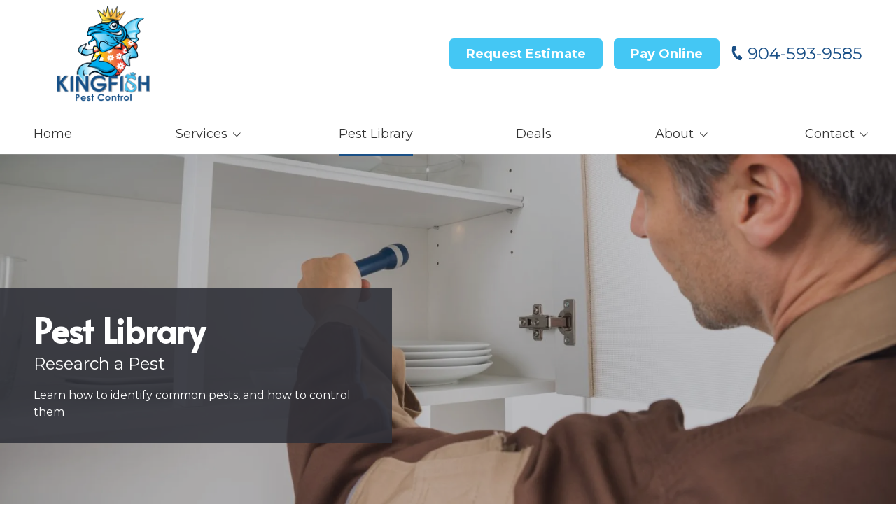

--- FILE ---
content_type: text/html; charset=UTF-8
request_url: https://www.kingfishpest.com/pest-library
body_size: 45339
content:

<!DOCTYPE html>
<html lang="en">
	<head>
		
<style id="styled-elements">
	:root {
					--primary-dark: 47, 49, 56;
			--primary-dark-hex: #2f3138;
					--primary: 26, 80, 135;
			--primary-hex: #1a5087;
					--primary-light: 26, 80, 135;
			--primary-light-hex: #1a5087;
					--accent1: 68, 199, 244;
			--accent1-hex: #44c7f4;
					--accent2: 68, 199, 244;
			--accent2-hex: #44c7f4;
					--white: 255, 255, 255;
			--white-hex: #ffffff;
					--jags-dark-blue: 0, 97, 115;
			--jags-dark-blue-hex: #006173;
					--jags-light-blue: 0, 145, 179;
			--jags-light-blue-hex: #0091b3;
					--black: 0, 0, 0;
			--black-hex: #000000;
				--heading-font: 'Alata', serif;		--subtitle-font: 'Montserrat', serif;		--content-font: 'Montserrat', sans-serif;	}
</style>


<link rel="stylesheet" href="https://octanecdn.com/octaneforms/css/octaneforms.min.css?version=278" media="print" onload="this.media='all'">

	<style data-styles="site-styles">
	    article,aside,body,details,figcaption,figure,footer,header,hgroup,menu,nav,section{display:block}#wrapper,img{max-width:100%}.content-container ol ol>li,.content-container ol>li,.content-container ul li,.content-container ul ol>li{-moz-column-break-inside:avoid;break-inside:avoid-column;page-break-inside:avoid}a,abbr,acronym,address,applet,article,aside,audio,b,big,blockquote,body,canvas,caption,center,cite,code,dd,del,details,dfn,div,dl,dt,em,embed,fieldset,figcaption,figure,footer,form,h1,h2,h3,h4,h5,h6,header,hgroup,html,i,iframe,img,ins,kbd,label,legend,li,mark,menu,nav,object,ol,output,p,pre,q,ruby,s,samp,section,small,span,strike,strong,sub,summary,sup,table,tbody,td,tfoot,th,thead,time,tr,tt,u,ul,var,video{vertical-align:baseline;margin:0;padding:0;border:0;font:inherit;font-size:100%}*,body{font-family:var(--content-font)}.content-container blockquote,.content-container em,.content-container q,.section-subtitle em,em{font-style:italic}.play-btn,body{font-size:16px}html{scroll-behavior:smooth}@media (prefers-reduced-motion:reduce){html{scroll-behavior:auto}}a{color:inherit}body{position:relative;min-width:320px;margin:0;padding:0;background-color:#fff;color:#333;line-height:1.5}strong{font-weight:700}blockquote,q{quotes:none}blockquote::after,blockquote::before,q::after,q::before{content:'';content:none}table{border-spacing:0;border-collapse:collapse}button{padding:0;border:0;background-color:#f1f1f1;color:#000;font-size:1em;cursor:pointer}button:focus,button:hover{background-color:#ccc}details summary{list-style-image:none}details summary::-webkit-details-marker{display:none}dialog{padding:0;border:0;background-color:transparent;color:var(--black-hex);opacity:0;transition:opacity .3s ease,display .3s allow-discrete,transform .3s ease,overlay .3s allow-discrete}dialog::backdrop{background-color:rgba(var(--black),.5);opacity:0;transition:opacity .3s ease}dialog[open],dialog[open]::backdrop{opacity:1}@starting-style{dialog::backdrop,dialog[open],dialog[open]::backdrop{opacity:0}}*{box-sizing:border-box}img{height:auto}section{padding:4em 0;scroll-margin-top:var(--header-height,0)}@media screen and (max-width:700px){section{padding:2em 0}}sup{vertical-align:super;font-size:smaller}#wrapper{width:100%}#header{position:relative;z-index:9001}.page-wrapper{position:relative;overflow-y:clip;background-color:var(--white-hex)}@media screen and (min-width:951px){.page-wrapper:has(>.header.left-aligned){display:grid;grid-template-columns:300px auto}.page-wrapper:has(>.header.left-aligned) .alert-bar,.page-wrapper:has(>.header.left-aligned) .header-logo-bar,.page-wrapper:has(>.header.left-aligned) .looping-alert-bar,.page-wrapper:has(>.header.left-aligned) .nav-overlay{grid-column:span 2}.page-wrapper:has(>.header.left-aligned) .main-content-wrapper{min-width:0}.page-wrapper:has(>.header.left-aligned) #header{position:-webkit-sticky;position:sticky;top:0;grid-row:span 3;height:100vh}.page-wrapper:has(>.header.left-aligned) :not(.oe-modal-wrapper) section{max-width:calc(100vw - 300px)}.page-wrapper:has(>.header.left-aligned) .footer .back-to-top[data-position=left]{left:calc(300px + 1.5rem)}}@media screen and (max-width:950px){body{overflow-x:hidden}.page-wrapper:has(.header [data-mobile-pos=bottom]) .footer .back-to-top{bottom:5.5rem}}.width-container{position:relative;box-sizing:border-box;max-width:1400px;margin:0 auto;padding:0 3em}@media screen and (max-width:1000px){.width-container{padding:0 1.5em}}.content-container{overflow:hidden;line-height:1.5}.content-container h1,.content-container h2,.content-container h3,.content-container h4,.content-container h5,.content-container h6{margin:0 0 1rem;font-weight:400}.content-container b,.content-container strong,.content-container thead{font-weight:700}.content-container h1{font-size:3.5em;line-height:1.125}.content-container h2{font-size:2.5em;line-height:1.25}.content-container h3{font-size:1.5em;line-height:1.25}.content-container h4{font-size:1.25em;line-height:1.25}.content-container h5,.content-container h6{font-size:1em;line-height:1.5}.content-container blockquote,.content-container q{display:block;width:auto;margin:1.5em auto 1.5em 2em;padding:1em;background-color:color-mix(in srgb,var(--black-hex) 5%,var(--white-hex));font-size:1.25em;line-height:1.25;quotes:none}.content-container p{margin:0 0 1.5em;font-size:1em}@media screen and (max-width:800px){.content-container p{font-size:1rem!important;line-height:1.5!important}}.content-container p:last-of-type{margin-bottom:0}.content-container small{font-size:.75em}.content-container a:not(.btn){border-bottom:1px solid;text-decoration:none}.content-container ol{position:relative;box-sizing:border-box;margin:1em 0;padding:0;list-style:none}.content-container ol:first-of-type{counter-reset:li}.content-container ol[start]{counter-reset:li 0}.content-container ol>li{position:relative;padding-left:1.75em;counter-increment:li}.content-container ol>li::before{position:absolute;display:block;pointer-events:none;content:counter(li) ")";top:0;left:0;width:1em;height:1em;color:currentcolor}.content-container ol ol,.content-container ol ol+li,.content-container ol ul,.content-container ol ul+li,.content-container ol>li+li{margin-top:1em}.content-container ul{position:relative;box-sizing:border-box;margin:1em 0;padding:0;list-style:none}.content-container ol ol>li+li,.content-container ol+*,.content-container ul li+li,.content-container ul ol,.content-container ul ol+li,.content-container ul ol>li+li,.content-container ul ul,.content-container ul ul+li,.content-container ul+*{margin-top:1em}.content-container ul li{position:relative;padding-left:1.25em}.content-container ul li::before{content:'';position:absolute;display:block;pointer-events:none;-webkit-mask-position:center;mask-position:center;-webkit-mask-size:contain;mask-size:contain;-webkit-mask-repeat:no-repeat;mask-repeat:no-repeat;-webkit-mask-image:url(https://octanecdn.com/octaneengine/images/svg/icon-chevron.svg);mask-image:url(https://octanecdn.com/octaneengine/images/svg/icon-chevron.svg);top:.45em;left:0;width:1em;height:1em;background-color:currentcolor;font-size:.75em;transform:translate(0,0) rotate(-90deg)}.play-btn::before,.social-link::before{-webkit-mask-position:center;-webkit-mask-repeat:no-repeat}.content-container ol ol,.content-container ul ol{position:relative;box-sizing:border-box;padding:0 0 0 1.5em;list-style:none;counter-reset:li2}.content-container ol ol:first-of-type,.content-container ul ol:first-of-type{counter-reset:li2}.content-container ol ol>li,.content-container ul ol>li{position:relative;padding-left:1.75em;counter-increment:li2}.content-container ol ol>li::before,.content-container ul ol>li::before{position:absolute;display:block;pointer-events:none;content:counter(li2) ")";top:0;left:0;width:1em;height:1em;color:currentcolor}.app-link::before,.play-btn::before,.social-link::before{content:''}.content-container ol ul,.content-container ul ul{padding-left:1.5em}.content-container table{width:100%;margin:1.5em 0;border-spacing:2px;border-collapse:separate}.content-container td,.content-container th,.content-container tr{padding:.5em;border:none;background-color:color-mix(in srgb,var(--black-hex) 2.5%,var(--white-hex));text-align:left}.content-container th{background-color:color-mix(in srgb,var(--black-hex) 10%,var(--white-hex))}.content-container iframe{max-width:100%}.content-container figure img{display:block}.content-container figcaption{background-color:color-mix(in srgb,var(--black-hex) 5%,var(--white-hex));font-size:.875em}.section-title{font-weight:400;font-size:2em;font-family:var(--heading-font);line-height:1.125}@media screen and (max-width:800px){.section-title{font-size:1.75em!important}}@media screen and (max-width:450px){.section-title{font-size:2em!important}}.section-title b,.section-title strong{font-weight:700}.section-title.large{font-size:3em}@media screen and (max-width:1000px){.section-title.large{font-size:2.75em}}@media screen and (max-width:800px){.section-title.large{font-size:2.5em!important}}@media screen and (max-width:600px){.section-title.large{font-size:2.25em!important}}@media screen and (max-width:450px){.section-title.large{font-size:2em!important}}.section-title.x-large{font-size:4em}@media screen and (max-width:1100px){.section-title.x-large{font-size:3.5em}}@media screen and (max-width:1000px){.section-title.x-large{font-size:3em}}@media screen and (max-width:800px){.section-title.x-large{font-size:2.75em!important}}@media screen and (max-width:600px){.section-title.x-large{font-size:2.5em!important}}@media screen and (max-width:450px){.section-title.x-large{font-size:2em!important}}.section-title.small{font-size:1.5em}@media screen and (max-width:800px){.section-title.small{font-size:1.25em!important}}@media screen and (max-width:450px){.section-title.small{font-size:2em!important}.mobile-navigation .show-location-selector,.nested-navigation .show-location-selector{align-self:center}}.section-subtitle{margin-top:.5rem;margin-bottom:0;font-size:1.5em;font-family:var(--subtitle-font);line-height:1.125}@media screen and (max-width:800px){.section-subtitle{font-size:1.25em!important}}@media screen and (max-width:550px){.section-subtitle{font-size:1.125em!important}}.section-subtitle.x-large{font-size:2.5em}@media screen and (max-width:800px){.section-subtitle.x-large{font-size:2.25em!important}}@media screen and (max-width:550px){.section-subtitle.x-large{font-size:1.5em!important}}.section-subtitle.large{font-size:2em}@media screen and (max-width:800px){.section-subtitle.large{font-size:1.75em!important}}@media screen and (max-width:550px){.section-subtitle.large{font-size:1.5em!important}}.section-subtitle.small{font-size:1.25em}@media screen and (max-width:800px){.section-subtitle.small{font-size:1.125em!important}}.section-subtitle strong{font-weight:700}.section-subtitle+.content-container,.section-title+.content-container{margin-top:1.25rem}.btn-wrapper,.button-container{margin-top:1rem}.js-lazy-load,[data-lazy-load=true]{opacity:0;transition:opacity .3s ease;transition-delay:.3s}.js-lazy-load[data-loaded=true],[data-lazy-load=true][data-loaded=true]{opacity:1}.btn{display:inline-block;padding:.65rem 1.5rem;border:none;border-radius:2px;background-color:var(--accent2-hex);color:var(--white-hex);font-size:1em;line-height:1.25;text-align:center;text-decoration:none;transition:background-color 325ms ease,color 325ms ease}.master-btn-rounded .btn{border-radius:6px}.master-btn-square .btn{border-radius:2px}.master-btn-pill .btn{border-radius:100px}.btn b,.btn strong{font-weight:700}.master-btn-outlined .btn{border:3px solid var(--accent2-hex);background-color:transparent;color:var(--accent2-hex);font-weight:700}.master-btn-outlined .btn:focus,.master-btn-outlined .btn:hover{background-color:var(--accent2-hex);color:var(--white-hex)}.master-btn-outlined .btn[data-style-background-color=accent1]{border:3px solid var(--accent1-hex);background-color:transparent;color:var(--accent1-hex);font-weight:700}.master-btn-outlined .btn[data-style-background-color=accent1]:focus,.master-btn-outlined .btn[data-style-background-color=accent1]:hover{background-color:var(--accent1-hex);color:var(--white-hex)}.play-btn{position:relative;display:block;overflow:hidden;width:4em;height:4em;margin:0 auto 2rem;border:none;border-radius:50%;background-color:var(--primary-dark-hex);color:var(--white-hex);font-family:var(--content-font);text-indent:5em;white-space:nowrap;cursor:pointer;transition:background-color .3s ease,color .3s ease}.play-btn::before{position:absolute;display:block;pointer-events:none;width:1em;height:1em;mask-repeat:no-repeat;mask-position:center;-webkit-mask-image:url(https://octanecdn.com/octaneengine/images/svg/icon-play.svg);mask-image:url(https://octanecdn.com/octaneengine/images/svg/icon-play.svg);-webkit-mask-size:contain;mask-size:contain;background-color:currentcolor;top:50%;left:50%;font-size:1.5em;transform:translate(-40%,-50%)}.play-btn:focus,.play-btn:hover{background-color:var(--accent2-hex)}.app-links-wrapper{display:flex;flex-wrap:wrap;gap:1em}.app-link{position:relative;display:inline-block;padding:.75em 2em .75em 5em;border:2px solid #f1f1f1;border-radius:4em;background-color:var(--white-hex);font-size:.8em;line-height:1.25;text-align:left;text-decoration:none;text-transform:uppercase;transition:box-shadow .3s ease}.app-link .store{font-weight:700;font-size:1.25em;text-transform:initial}.app-link::before{position:absolute;display:block;pointer-events:none;top:50%;left:1em;width:3em;height:3em;transform:translate(0,-50%)}.app-link.android::before{background-image:url(https://octanecdn.com/octaneengine/images/svg/google-play-logo.svg);background-position:center;background-size:contain;background-repeat:no-repeat}.app-link.apple::before{background-image:url(https://octanecdn.com/octaneengine/images/svg/apple-logo.svg);background-position:center;background-size:contain;background-repeat:no-repeat}.hidden{display:none}.text-center{text-align:center}.sr-only{position:absolute;overflow:hidden;width:1px;height:1px;margin:-1px;padding:0;-webkit-clip-path:rect(0,1px,1px,0);clip-path:rect(0,1px,1px,0);border:0}.social-networks{list-style:none}.social-networks li{display:inline-block}.social-link{position:relative;display:inline-block;width:2.5em;height:2.5em;text-decoration:none;text-indent:-9999px}.social-link::before{position:absolute;display:block;pointer-events:none;mask-position:center;-webkit-mask-size:contain;mask-size:contain;mask-repeat:no-repeat;top:50%;left:50%;width:1.125em;height:1.125em;text-indent:0;transform:translate(-50%,-50%);transition:background-color .3s ease}.facebook::before,.twitter::before,.x-social::before{width:1em;height:1em;-webkit-mask-repeat:no-repeat;-webkit-mask-position:center}.facebook::before{mask-repeat:no-repeat;mask-position:center;-webkit-mask-image:url(https://octanecdn.com/octaneengine/images/svg/logo-facebook.svg);mask-image:url(https://octanecdn.com/octaneengine/images/svg/logo-facebook.svg);-webkit-mask-size:contain;mask-size:contain;background-color:currentcolor}.google-plus::before,.twitter::before,.x-social::before{-webkit-mask-size:contain;background-color:currentcolor}.twitter::before,.x-social::before{mask-repeat:no-repeat;mask-position:center;-webkit-mask-image:url(https://octanecdn.com/octaneengine/images/svg/logo-x.svg);mask-image:url(https://octanecdn.com/octaneengine/images/svg/logo-x.svg);mask-size:contain}.google-plus::before,.youtube::before{width:1em;height:1em;-webkit-mask-repeat:no-repeat;-webkit-mask-position:center}.google-plus::before{mask-repeat:no-repeat;mask-position:center;-webkit-mask-image:url(https://octanecdn.com/octaneengine/images/svg/google.svg);mask-image:url(https://octanecdn.com/octaneengine/images/svg/google.svg);mask-size:contain}.youtube::before{mask-repeat:no-repeat;mask-position:center;-webkit-mask-image:url(https://octanecdn.com/octaneengine/images/svg/logo-youtube.svg);mask-image:url(https://octanecdn.com/octaneengine/images/svg/logo-youtube.svg);-webkit-mask-size:contain;mask-size:contain;background-color:currentcolor}.linkedin::before,.pinterest::before{-webkit-mask-repeat:no-repeat;-webkit-mask-size:contain;background-color:currentcolor;width:1em;-webkit-mask-position:center;height:1em}.linkedin::before{mask-repeat:no-repeat;mask-position:center;-webkit-mask-image:url(https://octanecdn.com/octaneengine/images/svg/logo-linkedin.svg);mask-image:url(https://octanecdn.com/octaneengine/images/svg/logo-linkedin.svg);mask-size:contain}.pinterest::before{mask-repeat:no-repeat;mask-position:center;-webkit-mask-image:url(https://octanecdn.com/octaneengine/images/svg/logo-pinterest.svg);mask-image:url(https://octanecdn.com/octaneengine/images/svg/logo-pinterest.svg);mask-size:contain}.instagram::before{width:1em;height:1em;-webkit-mask-repeat:no-repeat;mask-repeat:no-repeat;-webkit-mask-position:center;mask-position:center;-webkit-mask-image:url(https://octanecdn.com/octaneengine/images/svg/logo-instagram.svg);mask-image:url(https://octanecdn.com/octaneengine/images/svg/logo-instagram.svg);-webkit-mask-size:contain;mask-size:contain;background-color:currentcolor}.houzz::before,.yelp::before{width:1em;-webkit-mask-size:contain;background-color:currentcolor;-webkit-mask-position:center}.houzz::before{height:1em;-webkit-mask-repeat:no-repeat;mask-repeat:no-repeat;mask-position:center;-webkit-mask-image:url(https://octanecdn.com/octaneengine/images/svg/logo-houzz.svg);mask-image:url(https://octanecdn.com/octaneengine/images/svg/logo-houzz.svg);mask-size:contain}.yelp::before{height:1em;-webkit-mask-repeat:no-repeat;mask-repeat:no-repeat;mask-position:center;-webkit-mask-image:url(https://octanecdn.com/octaneengine/images/svg/logo-yelp.svg);mask-image:url(https://octanecdn.com/octaneengine/images/svg/logo-yelp.svg);mask-size:contain}.angieslist::before,.homeadvisor::before{width:1em;-webkit-mask-size:contain;height:1em}.angieslist::before{-webkit-mask-repeat:no-repeat;mask-repeat:no-repeat;-webkit-mask-position:center;mask-position:center;-webkit-mask-image:url(https://octanecdn.com/octaneengine/images/svg/logo-angi.svg);mask-image:url(https://octanecdn.com/octaneengine/images/svg/logo-angi.svg);mask-size:contain;background-color:currentcolor}.homeadvisor::before{-webkit-mask-repeat:no-repeat;mask-repeat:no-repeat;-webkit-mask-position:center;mask-position:center;-webkit-mask-image:url(https://octanecdn.com/octaneengine/images/svg/logo-home-advisor.svg);mask-image:url(https://octanecdn.com/octaneengine/images/svg/logo-home-advisor.svg);mask-size:contain;background-color:currentcolor}.nextdoor::before,.snapchat::before{-webkit-mask-size:contain;-webkit-mask-position:center;background-color:currentcolor;width:1em}.nextdoor::before{height:1em;-webkit-mask-repeat:no-repeat;mask-repeat:no-repeat;mask-position:center;-webkit-mask-image:url(https://octanecdn.com/octaneengine/images/svg/logo-nextdoor.svg);mask-image:url(https://octanecdn.com/octaneengine/images/svg/logo-nextdoor.svg);mask-size:contain}.snapchat::before{height:1em;-webkit-mask-repeat:no-repeat;mask-repeat:no-repeat;mask-position:center;-webkit-mask-image:url(https://octanecdn.com/octaneengine/images/svg/logo-snapchat.svg);mask-image:url(https://octanecdn.com/octaneengine/images/svg/logo-snapchat.svg);mask-size:contain}.email::before,.tiktok::before{height:1em;-webkit-mask-size:contain}.email::before{width:1em;-webkit-mask-repeat:no-repeat;mask-repeat:no-repeat;-webkit-mask-position:center;mask-position:center;-webkit-mask-image:url(https://octanecdn.com/octaneengine/images/svg/icon-envelope.svg);mask-image:url(https://octanecdn.com/octaneengine/images/svg/icon-envelope.svg);mask-size:contain;background-color:currentcolor}.tiktok::before{width:1em;-webkit-mask-repeat:no-repeat;mask-repeat:no-repeat;-webkit-mask-position:center;mask-position:center;-webkit-mask-image:url(https://octanecdn.com/octaneengine/images/svg/logo-tiktok.svg);mask-image:url(https://octanecdn.com/octaneengine/images/svg/logo-tiktok.svg);mask-size:contain;background-color:currentcolor}.chainlink::before,.threads::before{width:1em;height:1em;-webkit-mask-size:contain;background-color:currentcolor}.threads::before{-webkit-mask-repeat:no-repeat;mask-repeat:no-repeat;-webkit-mask-position:center;mask-position:center;-webkit-mask-image:url(https://octanecdn.com/octaneengine/images/svg/logo-threads.svg);mask-image:url(https://octanecdn.com/octaneengine/images/svg/logo-threads.svg);mask-size:contain}.chainlink::before{-webkit-mask-repeat:no-repeat;mask-repeat:no-repeat;-webkit-mask-position:center;mask-position:center;-webkit-mask-image:url(https://octanecdn.com/octaneengine/images/svg/icon-link.svg);mask-image:url(https://octanecdn.com/octaneengine/images/svg/icon-link.svg);mask-size:contain}.overlay{position:absolute;top:-.1%;left:0;z-index:1;width:100%;height:100.2%}.slide-navigation{position:relative;display:grid;grid-template-columns:1fr 1fr;width:6em;text-align:center;pointer-events:none}.slide-navigation .next,.slide-navigation .prev{position:relative;overflow:hidden;width:3em;height:3em;border:none;background-color:transparent;color:var(--white-hex);font-size:1rem;text-indent:-999px;cursor:pointer;pointer-events:all}.abstract-dark::before,.abstract-gray::before,.abstract-primary::before,.slide-navigation .next::before,.slide-navigation .prev::before{content:'';pointer-events:none;display:block}.slide-navigation .next::before,.slide-navigation .prev::before{position:absolute;-webkit-mask-repeat:no-repeat;mask-repeat:no-repeat;-webkit-mask-position:center;mask-position:center;-webkit-mask-image:url(https://octanecdn.com/octaneengine/images/svg/icon-chevron.svg);mask-image:url(https://octanecdn.com/octaneengine/images/svg/icon-chevron.svg);-webkit-mask-size:contain;mask-size:contain;background-color:currentcolor;top:50%;left:50%;width:2em;height:2em;margin-top:-1em;margin-left:-1em;font-size:.75em;line-height:1}.mobile-nav-link,.octane-form .select-label::before{-webkit-mask-position:center;-webkit-mask-repeat:no-repeat}.slide-navigation .prev::before{transform:rotate(90deg)}.slide-navigation .next::before{transform:rotate(-90deg)}.slide-navigation.large{width:10em}.slide-navigation.large .next,.slide-navigation.large .prev{width:5em;height:5em}.slide-navigation.large .next::before,.slide-navigation.large .prev::before{font-size:1.5em}.scrollbar::-webkit-scrollbar,[data-scrollbar]::-webkit-scrollbar{width:5px;height:5px}.scrollbar::-webkit-scrollbar-track,[data-scrollbar]::-webkit-scrollbar-track{background-color:rgba(51,51,51,.15);box-shadow:none}.scrollbar::-webkit-scrollbar-thumb,[data-scrollbar]::-webkit-scrollbar-thumb{background-color:rgba(51,51,51,.25);outline:0}.abstract{background-size:200px 200px;background-repeat:repeat}.abstract-dark{position:relative;background-size:200px 200px;background-repeat:repeat}.abstract-dark::before{position:absolute;top:0;left:0;width:100%;height:100%;background-color:var(--primary-dark-hex);opacity:.75;mix-blend-mode:multiply}.abstract-dark>*{position:relative;z-index:2}.abstract-gray{position:relative;background-size:200px 200px;background-repeat:repeat}.abstract-gray::before{position:absolute;top:0;left:0;width:100%;height:100%;background-color:#333;opacity:.75;mix-blend-mode:multiply}.abstract-gray>*{position:relative;z-index:2}.abstract-primary{position:relative;background-size:200px 200px;background-repeat:repeat}.abstract-primary::before{position:absolute;top:0;left:0;width:100%;height:100%;background-color:var(--primary-hex);opacity:.5;mix-blend-mode:multiply}.abstract-primary>*{position:relative;z-index:2}.form-btn-right button{display:block;margin:0 0 0 auto}.textarea-rel textarea{position:relative;left:0;width:100%}.octane-form{margin-bottom:-1.5em}.octane-form .form-block{display:flex;flex-wrap:wrap;width:calc(100% + (1.5em * 2));height:100%;margin-left:-1.5em}.octane-form [class*=form-line-]{position:relative;flex:1 0 100%;box-sizing:border-box;max-width:100%;margin-bottom:1.5em;padding:0 1.5em}.octane-form .embellished-input::before,.octane-form .select-label::after,.octane-form .select-label::before{position:absolute;pointer-events:none;content:''}.octane-form [class*=form-line-] [class*=form-line-]:last-of-type{margin-bottom:0}.octane-form [class*=form-line-][class*='-half']{flex:1 0 50%;max-width:50%}@media screen and (max-width:860px){.octane-form [class*=form-line-][class*='-half']{flex:1 0 100%;max-width:100%}}.octane-form [class*=form-line-][class*='-third']{flex:1 0 33.333%;max-width:33.333%}@media screen and (max-width:860px){.octane-form [class*=form-line-][class*='-third']{flex:1 0 100%;max-width:100%}}.octane-form [class*=form-line-][class*='-two-thirds']{flex:1 0 66.666%;max-width:66.666%}.octane-form [class*=form-line-][class*=none]{display:none;margin:0}.octane-form .embellished-input::before{display:block;background-position:center;background-size:contain;background-repeat:no-repeat;top:50%;right:2.25em;z-index:10;width:1em;height:1em;margin-top:-.5em}.octane-form.compact-form{margin-bottom:-.75em}.octane-form.compact-form .form-block{width:calc(100% + (1.5em / 2));margin-left:-.375em}.octane-form.compact-form [class*=form-line-]{margin-bottom:.75em;padding:0 .375em}@media screen and (max-width:860px){.octane-form [class*=form-line-][class*='-two-thirds']{flex:1 0 100%;max-width:100%}.octane-form.compact-form [class*=form-line-]{margin-bottom:.375em}}.octane-form.compact-form [class*=form-line-] [class*=form-line-]{margin-bottom:0}.octane-form.compact-form .embellished-input::before{right:1.5em}.octane-form input[type=text],.octane-form input[type=tel],.octane-form input[type=tel]:invalid,.octane-form input[type=email],.octane-form input[type=email]:invalid{display:block;box-sizing:border-box;width:100%;padding:1em;border:1px solid;border-color:rgba(51,51,51,.4);border-radius:3px;background-color:rgba(51,51,51,0);box-shadow:none;outline:0;font-size:1em}.octane-form input[type=text]:focus,.octane-form input[type=tel]:focus,.octane-form input[type=tel]:invalid:focus,.octane-form input[type=email]:focus,.octane-form input[type=email]:invalid:focus{outline:0}.octane-form input[type=text]::-ms-clear,.octane-form input[type=tel]::-ms-clear,.octane-form input[type=tel]:invalid::-ms-clear,.octane-form input[type=email]::-ms-clear,.octane-form input[type=email]:invalid::-ms-clear{width:0;height:0}.octane-form input[type=text]::-webkit-contacts-auto-fill-button,.octane-form input[type=tel]::-webkit-contacts-auto-fill-button,.octane-form input[type=tel]:invalid::-webkit-contacts-auto-fill-button,.octane-form input[type=email]::-webkit-contacts-auto-fill-button,.octane-form input[type=email]:invalid::-webkit-contacts-auto-fill-button{position:absolute;right:0;display:none!important;visibility:hidden;pointer-events:none}.octane-form .form-title{display:none}.octane-form select{display:block;width:100%;padding:1em;border:1px solid;border-color:rgba(51,51,51,.4);border-radius:3px;outline:0;font-size:1em;-webkit-appearance:none;-moz-appearance:none;appearance:none;cursor:pointer}.octane-form select::-ms-expand{display:none}.octane-form select:focus{outline:0}.octane-form textarea{overflow:auto;min-height:6em;border:none;border-radius:3px;outline:0;font-family:var(--content-font);resize:none}@media screen and (max-width:860px){.octane-form textarea{position:static;width:100%}}.octane-form textarea:focus{outline:0}.octane-form button,.octane-form input[type=submit]{margin:0;border:none;background-color:transparent;background-image:none;outline:0;cursor:pointer}.octane-form button:focus,.octane-form input[type=submit]:focus{outline:0}.octane-form .select-label{position:relative;display:block}.octane-form .select-label::before{display:block;mask-repeat:no-repeat;mask-position:center;-webkit-mask-image:url(https://octanecdn.com/octaneengine/images/svg/icon-chevron.svg);mask-image:url(https://octanecdn.com/octaneengine/images/svg/icon-chevron.svg);-webkit-mask-size:contain;mask-size:contain;background-color:currentcolor;top:50%;right:0;width:3rem;height:3rem;font-size:1.5em;line-height:3rem;text-align:center;transform:translate(0,-50%)}.octane-form .select-label::after{display:block;top:20%;right:3em;width:1px;height:60%;background-color:var(--accent1)}.octane-form input[type=radio]~label,.octane-form input[type=checkbox]~label{position:relative;padding-left:1.25em;cursor:pointer}.octane-form input[type=radio]~label::before,.octane-form input[type=checkbox]~label::before{content:'';position:absolute;display:block;pointer-events:none;top:50%;left:0;box-sizing:border-box;width:.75em;height:.75em;margin-top:-.375em;border:1px solid var(--accent1);box-shadow:inset 0 0 0 .15em rgba(51,51,51,0),inset 0 0 0 .375em rgba(51,51,51,0);transition:box-shadow 325ms ease}.octane-form input[type=radio]~label::before{border-radius:50%}.octane-form input[type=radio]:checked~label::before,.octane-form input[type=checkbox]:checked~label::before{background-color:var(--accent1);box-shadow:inset 0 0 0 .15em rgba(51,51,51,0),inset 0 0 0 .375em var(--accent1)}.octane-form ::-moz-placeholder{color:#333}.octane-form ::placeholder{color:#333}section:not([data-hide-inview=true]) .inview-fade,section:not([data-hide-inview=true]) [data-animation=inview-fade]{opacity:0;transition:opacity .8s}section:not([data-hide-inview=true]) .inview-fade.inview,section:not([data-hide-inview=true]) .inview-fade[data-inview=true],section:not([data-hide-inview=true]) [data-animation=inview-fade].inview,section:not([data-hide-inview=true]) [data-animation=inview-fade][data-inview=true]{opacity:1!important}section:not([data-hide-inview=true]) .inview-fade-up,section:not([data-hide-inview=true]) [data-animation=inview-fade-up]{opacity:0;transform:translate3d(0,40px,0);transition:opacity .6s .3s,transform 1.2s .3s cubic-bezier(.19,1,.22,1)}section:not([data-hide-inview=true]) .inview-fade-up.inview,section:not([data-hide-inview=true]) .inview-fade-up[data-inview=true],section:not([data-hide-inview=true]) [data-animation=inview-fade-up].inview,section:not([data-hide-inview=true]) [data-animation=inview-fade-up][data-inview=true]{opacity:1!important;transform:translate3d(0,0,0)!important}section:not([data-hide-inview=true]) .inview-fade-scale-in,section:not([data-hide-inview=true]) [data-animation=inview-fade-scale-in]{opacity:0;transform:scale(.5);transition:opacity .6s .3s,transform 1.2s .3s cubic-bezier(.19,1,.22,1)}section:not([data-hide-inview=true]) .inview-fade-scale-in.inview,section:not([data-hide-inview=true]) .inview-fade-scale-in[data-inview=true],section:not([data-hide-inview=true]) [data-animation=inview-fade-scale-in].inview,section:not([data-hide-inview=true]) [data-animation=inview-fade-scale-in][data-inview=true]{opacity:1!important;transform:scale(1)!important}section:not([data-hide-inview=true]) .inview-cascade-fade>*,section:not([data-hide-inview=true]) [data-animation=inview-cascade-fade]>*{opacity:0;transition:opacity .8s}section:not([data-hide-inview=true]) .inview-cascade-fade.inview>*,section:not([data-hide-inview=true]) .inview-cascade-fade[data-inview=true]>*,section:not([data-hide-inview=true]) [data-animation=inview-cascade-fade].inview>*,section:not([data-hide-inview=true]) [data-animation=inview-cascade-fade][data-inview=true]>*{opacity:1!important}section:not([data-hide-inview=true]) .inview-cascade-fade-up>*,section:not([data-hide-inview=true]) [data-animation=inview-cascade-fade-up]>*{opacity:0;transform:translate3d(0,40px,0);transition:opacity .6s .3s,transform 1.2s .3s cubic-bezier(.19,1,.22,1)}section:not([data-hide-inview=true]) .inview-cascade-fade-up.inview>*,section:not([data-hide-inview=true]) .inview-cascade-fade-up[data-inview=true]>*,section:not([data-hide-inview=true]) [data-animation=inview-cascade-fade-up].inview>*,section:not([data-hide-inview=true]) [data-animation=inview-cascade-fade-up][data-inview=true]>*{opacity:1!important;transform:translate3d(0,0,0)!important}@keyframes static-hero-slider{0%,100%{transform:translate(0,0)}50%{transform:translate(-10%,0)}}@keyframes expand{0%{height:50px}100%{height:16px}}@keyframes mobile-circle{0%{opacity:0;transform:translate3d(200%,-50%,0)}25%{opacity:1;transform:translate3d(0,-50%,0)}100%,50%{opacity:0;transform:translate3d(-200%,-50%,0)}}@keyframes mobile-circle-arrow{0%{transform:translate3d(0,-50%,0) rotate(45deg)}100%,50%{transform:translate3d(-100%,-50%,0) rotate(45deg)}}@keyframes scrolling-hero-slider{0%{transform:translate(0,0)}100%{transform:translate(-15%,0)}}@keyframes progress-bar{0%{width:0}100%{width:100%}}@keyframes logo-scroller{0%{transform:translate3d(0,0,0)}100%{transform:translate3d(-2000px,0,0)}}@keyframes grid-scroller{0%{transform:translate3d(0,0,0)}100%{transform:translate3d(-100%,0,0)}}@keyframes grid-scroller-vert{0%{transform:translate3d(0,0,0)}100%{transform:translate3d(0,-100%,0)}}@keyframes logo-scroller-alt{0%{transform:translate3d(0,0,0)}100%{transform:translate3d(-100%,0,0)}}@keyframes logo-scroller-vert{0%{transform:translate3d(0,0,0)}100%{transform:translate3d(0,-100%,0)}}@keyframes blinking-cursor{0%{opacity:1}100%{opacity:0}}@keyframes pointpulse{0%{opacity:1;transform:scale(.5)}100%{opacity:0;transform:scale(1)}}@keyframes modal-video{from{opacity:0}to{opacity:1}}@keyframes modal-video-inner{from{transform:translate(0,100px)}to{transform:translate(0,0)}}@keyframes hero-testimonials-fade-in{0%{opacity:0;transform:translate(0,5em)}100%{opacity:1;transform:translate(0,0)}}@keyframes fade-in{from{opacity:0}to{opacity:1}}@keyframes fade-out{from{opacity:1}to{opacity:0}}@keyframes backdrop-fade-in{from{opacity:0}to{opacity:.5}}@keyframes backdrop-fade-out{from{opacity:.5}to{opacity:0}}@keyframes scale-up{0%{transform:scale3d(.3,.3,1)}25%{transform:scale3d(.2,.2,1)}60%{transform:scale3d(1.02,1.02,1)}80%{transform:scale3d(.99,.99,1)}100%{transform:scale3d(1,1,1)}}@keyframes scale-down{0%{transform:scale3d(1,1,1)}20%{transform:scale3d(1.03,1.03,1)}100%{transform:scale3d(.5,.5,1)}}@keyframes spin{0%{transform:translate(-50%,-50%) rotate(0)}100%{transform:translate(-50%,-50%) rotate(360deg)}}@keyframes spin-alt{0%{transform:translate(0,-50%) rotate(0)}100%{transform:translate(0,-50%) rotate(360deg)}}@keyframes scrolling-text{0%{transform:translate3d(0,0,0)}100%{transform:translate3d(-50%,0,0)}}.primary-dark,[data-style-color=primary-dark]{color:var(--primary-dark-hex)}.primary,[data-style-color=primary]{color:var(--primary-hex)}.primary-light,[data-style-color=primary-light]{color:var(--primary-light-hex)}.accent1,[data-style-color=accent1]{color:var(--accent1-hex)}.accent2,[data-style-color=accent2]{color:var(--accent2-hex)}.white,[data-style-color=white]{color:var(--white-hex)}.dark,[data-style-color=dark]{color:#333}.primary-dark-background,[data-style-background-color=primary-dark]{background-color:var(--primary-dark-hex)}.primary-dark-background.btn:hover,[data-style-background-color=primary-dark].btn:hover{background-color:rgba(var(--primary-dark),.75)}.primary-dark-background[data-style-background-opacity='0.125'],[data-style-background-color=primary-dark][data-style-background-opacity='0.125']{background-color:rgba(var(--primary-dark),.125)}.primary-dark-background[data-style-background-opacity='0.25'],[data-style-background-color=primary-dark][data-style-background-opacity='0.25']{background-color:rgba(var(--primary-dark),.25)}.primary-dark-background[data-style-background-opacity='0.375'],[data-style-background-color=primary-dark][data-style-background-opacity='0.375']{background-color:rgba(var(--primary-dark),.375)}.primary-dark-background[data-style-background-opacity='0.5'],[data-style-background-color=primary-dark][data-style-background-opacity='0.5']{background-color:rgba(var(--primary-dark),.5)}.primary-dark-background[data-style-background-opacity='0.675'],[data-style-background-color=primary-dark][data-style-background-opacity='0.675']{background-color:rgba(var(--primary-dark),.675)}.primary-dark-background[data-style-background-opacity='0.75'],[data-style-background-color=primary-dark][data-style-background-opacity='0.75']{background-color:rgba(var(--primary-dark),.75)}.primary-dark-background[data-style-background-opacity='0.875'],[data-style-background-color=primary-dark][data-style-background-opacity='0.875']{background-color:rgba(var(--primary-dark),.875)}.primary-dark-background[data-style-background-opacity='1'],[data-style-background-color=primary-dark][data-style-background-opacity='1']{background-color:rgba(var(--primary-dark),1)}.primary-background,[data-style-background-color=primary]{background-color:var(--primary-hex)}.primary-background.btn:hover,[data-style-background-color=primary].btn:hover{background-color:rgba(var(--primary),.75)}.primary-background[data-style-background-opacity='0.125'],[data-style-background-color=primary][data-style-background-opacity='0.125']{background-color:rgba(var(--primary),.125)}.primary-background[data-style-background-opacity='0.25'],[data-style-background-color=primary][data-style-background-opacity='0.25']{background-color:rgba(var(--primary),.25)}.primary-background[data-style-background-opacity='0.375'],[data-style-background-color=primary][data-style-background-opacity='0.375']{background-color:rgba(var(--primary),.375)}.primary-background[data-style-background-opacity='0.5'],[data-style-background-color=primary][data-style-background-opacity='0.5']{background-color:rgba(var(--primary),.5)}.primary-background[data-style-background-opacity='0.675'],[data-style-background-color=primary][data-style-background-opacity='0.675']{background-color:rgba(var(--primary),.675)}.primary-background[data-style-background-opacity='0.75'],[data-style-background-color=primary][data-style-background-opacity='0.75']{background-color:rgba(var(--primary),.75)}.primary-background[data-style-background-opacity='0.875'],[data-style-background-color=primary][data-style-background-opacity='0.875']{background-color:rgba(var(--primary),.875)}.primary-background[data-style-background-opacity='1'],[data-style-background-color=primary][data-style-background-opacity='1']{background-color:rgba(var(--primary),1)}.primary-light-background,[data-style-background-color=primary-light]{background-color:var(--primary-light-hex)}.primary-light-background.btn:hover,[data-style-background-color=primary-light].btn:hover{background-color:rgba(var(--primary-light),.75)}.primary-light-background[data-style-background-opacity='0.125'],[data-style-background-color=primary-light][data-style-background-opacity='0.125']{background-color:rgba(var(--primary-light),.125)}.primary-light-background[data-style-background-opacity='0.25'],[data-style-background-color=primary-light][data-style-background-opacity='0.25']{background-color:rgba(var(--primary-light),.25)}.primary-light-background[data-style-background-opacity='0.375'],[data-style-background-color=primary-light][data-style-background-opacity='0.375']{background-color:rgba(var(--primary-light),.375)}.primary-light-background[data-style-background-opacity='0.5'],[data-style-background-color=primary-light][data-style-background-opacity='0.5']{background-color:rgba(var(--primary-light),.5)}.primary-light-background[data-style-background-opacity='0.675'],[data-style-background-color=primary-light][data-style-background-opacity='0.675']{background-color:rgba(var(--primary-light),.675)}.primary-light-background[data-style-background-opacity='0.75'],[data-style-background-color=primary-light][data-style-background-opacity='0.75']{background-color:rgba(var(--primary-light),.75)}.primary-light-background[data-style-background-opacity='0.875'],[data-style-background-color=primary-light][data-style-background-opacity='0.875']{background-color:rgba(var(--primary-light),.875)}.primary-light-background[data-style-background-opacity='1'],[data-style-background-color=primary-light][data-style-background-opacity='1']{background-color:rgba(var(--primary-light),1)}.accent1-background,[data-style-background-color=accent1]{background-color:var(--accent1-hex)}.accent1-background.btn:hover,[data-style-background-color=accent1].btn:hover{background-color:rgba(var(--accent1),.75)}.accent1-background[data-style-background-opacity='0.125'],[data-style-background-color=accent1][data-style-background-opacity='0.125']{background-color:rgba(var(--accent1),.125)}.accent1-background[data-style-background-opacity='0.25'],[data-style-background-color=accent1][data-style-background-opacity='0.25']{background-color:rgba(var(--accent1),.25)}.accent1-background[data-style-background-opacity='0.375'],[data-style-background-color=accent1][data-style-background-opacity='0.375']{background-color:rgba(var(--accent1),.375)}.accent1-background[data-style-background-opacity='0.5'],[data-style-background-color=accent1][data-style-background-opacity='0.5']{background-color:rgba(var(--accent1),.5)}.accent1-background[data-style-background-opacity='0.675'],[data-style-background-color=accent1][data-style-background-opacity='0.675']{background-color:rgba(var(--accent1),.675)}.accent1-background[data-style-background-opacity='0.75'],[data-style-background-color=accent1][data-style-background-opacity='0.75']{background-color:rgba(var(--accent1),.75)}.accent1-background[data-style-background-opacity='0.875'],[data-style-background-color=accent1][data-style-background-opacity='0.875']{background-color:rgba(var(--accent1),.875)}.accent1-background[data-style-background-opacity='1'],[data-style-background-color=accent1][data-style-background-opacity='1']{background-color:rgba(var(--accent1),1)}.accent2-background,[data-style-background-color=accent2]{background-color:var(--accent2-hex)}.accent2-background.btn:hover,[data-style-background-color=accent2].btn:hover{background-color:rgba(var(--accent2),.75)}.accent2-background[data-style-background-opacity='0.125'],[data-style-background-color=accent2][data-style-background-opacity='0.125']{background-color:rgba(var(--accent2),.125)}.accent2-background[data-style-background-opacity='0.25'],[data-style-background-color=accent2][data-style-background-opacity='0.25']{background-color:rgba(var(--accent2),.25)}.accent2-background[data-style-background-opacity='0.375'],[data-style-background-color=accent2][data-style-background-opacity='0.375']{background-color:rgba(var(--accent2),.375)}.accent2-background[data-style-background-opacity='0.5'],[data-style-background-color=accent2][data-style-background-opacity='0.5']{background-color:rgba(var(--accent2),.5)}.accent2-background[data-style-background-opacity='0.675'],[data-style-background-color=accent2][data-style-background-opacity='0.675']{background-color:rgba(var(--accent2),.675)}.accent2-background[data-style-background-opacity='0.75'],[data-style-background-color=accent2][data-style-background-opacity='0.75']{background-color:rgba(var(--accent2),.75)}.accent2-background[data-style-background-opacity='0.875'],[data-style-background-color=accent2][data-style-background-opacity='0.875']{background-color:rgba(var(--accent2),.875)}.accent2-background[data-style-background-opacity='1'],[data-style-background-color=accent2][data-style-background-opacity='1']{background-color:rgba(var(--accent2),1)}.white-background,[data-style-background-color=white]{background-color:var(--white-hex)}.white-background.btn:hover,[data-style-background-color=white].btn:hover{background-color:rgba(var(--white),.75)}.white-background[data-style-background-opacity='0.125'],[data-style-background-color=white][data-style-background-opacity='0.125']{background-color:rgba(var(--white),.125)}.white-background[data-style-background-opacity='0.25'],[data-style-background-color=white][data-style-background-opacity='0.25']{background-color:rgba(var(--white),.25)}.white-background[data-style-background-opacity='0.375'],[data-style-background-color=white][data-style-background-opacity='0.375']{background-color:rgba(var(--white),.375)}.white-background[data-style-background-opacity='0.5'],[data-style-background-color=white][data-style-background-opacity='0.5']{background-color:rgba(var(--white),.5)}.white-background[data-style-background-opacity='0.675'],[data-style-background-color=white][data-style-background-opacity='0.675']{background-color:rgba(var(--white),.675)}.white-background[data-style-background-opacity='0.75'],[data-style-background-color=white][data-style-background-opacity='0.75']{background-color:rgba(var(--white),.75)}.white-background[data-style-background-opacity='0.875'],[data-style-background-color=white][data-style-background-opacity='0.875']{background-color:rgba(var(--white),.875)}.white-background[data-style-background-opacity='1'],[data-style-background-color=white][data-style-background-opacity='1']{background-color:rgba(var(--white),1)}.dark-background,[data-style-background-color=dark]{background-color:#333}.dark-background.btn:hover,[data-style-background-color=dark].btn:hover{background-color:rgba(51,51,51,.75)}.dark-background[data-style-background-opacity='0.125'],[data-style-background-color=dark][data-style-background-opacity='0.125']{background-color:rgba(51,51,51,.125)}.dark-background[data-style-background-opacity='0.25'],[data-style-background-color=dark][data-style-background-opacity='0.25']{background-color:rgba(51,51,51,.25)}.dark-background[data-style-background-opacity='0.375'],[data-style-background-color=dark][data-style-background-opacity='0.375']{background-color:rgba(51,51,51,.375)}.dark-background[data-style-background-opacity='0.5'],[data-style-background-color=dark][data-style-background-opacity='0.5']{background-color:rgba(51,51,51,.5)}.dark-background[data-style-background-opacity='0.675'],[data-style-background-color=dark][data-style-background-opacity='0.675']{background-color:rgba(51,51,51,.675)}.dark-background[data-style-background-opacity='0.75'],[data-style-background-color=dark][data-style-background-opacity='0.75']{background-color:rgba(51,51,51,.75)}.dark-background[data-style-background-opacity='0.875'],[data-style-background-color=dark][data-style-background-opacity='0.875']{background-color:rgba(51,51,51,.875)}.dark-background[data-style-background-opacity='1'],[data-style-background-color=dark][data-style-background-opacity='1']{background-color:#333}.primary-dark-background-before::before,[data-style-before-background-color=primary-dark]::before{background-color:var(--primary-dark-hex)}.primary-background-before::before,[data-style-before-background-color=primary]::before{background-color:var(--primary-hex)}.primary-light-background-before::before,[data-style-before-background-color=primary-light]::before{background-color:var(--primary-light-hex)}.accent1-background-before::before,[data-style-before-background-color=accent1]::before{background-color:var(--accent1-hex)}.accent2-background-before::before,[data-style-before-background-color=accent2]::before{background-color:var(--accent2-hex)}.white-background-before::before,[data-style-before-background-color=white]::before{background-color:var(--white-hex)}.dark-background-before::before,[data-style-before-background-color=dark]::before{background-color:#333}.primary-dark-background-after::after,[data-style-after-background-color=primary-dark]::after{background-color:var(--primary-dark-hex)}.primary-background-after::after,[data-style-after-background-color=primary]::after{background-color:var(--primary-hex)}.primary-light-background-after::after,[data-style-after-background-color=primary-light]::after{background-color:var(--primary-light-hex)}.accent1-background-after::after,[data-style-after-background-color=accent1]::after{background-color:var(--accent1-hex)}.accent2-background-after::after,[data-style-after-background-color=accent2]::after{background-color:var(--accent2-hex)}.white-background-after::after,[data-style-after-background-color=white]::after{background-color:var(--white-hex)}.dark-background-after::after,[data-style-after-background-color=dark]::after{background-color:#333}[data-style-after-background-opacity='0.125']::after,[data-style-before-background-opacity='0.125']::before{opacity:.125}[data-style-after-background-opacity='0.25']::after,[data-style-before-background-opacity='0.25']::before{opacity:.25}[data-style-after-background-opacity='0.375']::after,[data-style-before-background-opacity='0.375']::before{opacity:.375}[data-style-after-background-opacity='0.5']::after,[data-style-before-background-opacity='0.5']::before{opacity:.5}[data-style-after-background-opacity='0.675']::after,[data-style-before-background-opacity='0.675']::before{opacity:.675}[data-style-after-background-opacity='0.75']::after,[data-style-before-background-opacity='0.75']::before{opacity:.75}[data-style-after-background-opacity='0.875']::after,[data-style-before-background-opacity='0.875']::before{opacity:.875}[data-style-after-background-opacity='1']::after,[data-style-before-background-opacity='1']::before{opacity:1}.menu-btn{position:absolute;top:0;left:50%;display:none;width:4rem;height:4rem;margin:0;border:none;border-radius:0;background-color:transparent;color:currentcolor;outline:0;font-size:1rem;cursor:pointer;transform:translate(-50%,-50%)}@media screen and (max-width:950px){.menu-btn{display:block}}.menu-btn.desktop-menu-btn{position:relative;left:0;display:block;transform:none}.menu-btn:focus,.menu-btn:hover{background-color:transparent}.menu-btn[data-mobile-pos=top-right],.menu-btn[data-mobile-pos=top-left]{width:2rem;height:2rem;transform:translate(0,-50%)}.menu-btn[data-mobile-pos=top-right]{top:50%;right:1rem;left:auto}.menu-btn[data-mobile-pos=top-left]{top:50%;right:auto;left:1rem}.nav-handle{position:absolute;top:49%;left:50%;width:1.85rem;height:1.85rem;cursor:pointer;transform:translate(-50%,-50%)}.nav-handle-inner{position:absolute;top:50%;display:block;width:100%;height:calc(1em * .2);background-color:currentcolor;transform:translate(0,-50%);transition:background-color .3s}.nav-handle-inner::after,.nav-handle-inner::before{content:'';position:absolute;display:block;pointer-events:none;width:100%;height:calc(1em * .2);background:currentcolor;transition:transform .3s ease}.nav-handle-inner::before{margin:-.625em 0 0}.nav-handle-inner::after{margin:.625em 0 0}.mobile-nav-links-wrapper{display:none}@media screen and (max-width:950px){.mobile-nav-links-wrapper{position:absolute;display:flex;justify-content:space-between;align-items:center;width:100%}}.mobile-nav-links-wrapper[data-mobile-pos=top-right] .mobile-nav-link,.mobile-nav-links-wrapper[data-mobile-pos=top-left] .mobile-nav-link{width:1.25em;height:1.25em;margin:0 .25rem}.mobile-nav-links-wrapper[data-mobile-pos=top-right]{top:50%;right:auto;left:.5rem;width:auto;transform:translate(0,-50%)}.mobile-nav-links-wrapper[data-mobile-pos=top-left]{top:50%;right:.5rem;left:auto;width:auto;transform:translate(0,-50%)}.mobile-nav-links-wrapper[data-mobile-pos=bottom]:has(.cart-container) .mobile-nav-link{width:12.5%}.mobile-nav-links-wrapper[data-mobile-pos=bottom] .cart-container{width:25%;height:2em;margin:1em}.mobile-nav-links-wrapper[data-mobile-pos=bottom] .cart-container+.mobile-nav-link{margin:0 0 0 auto}.mobile-nav-links-wrapper[data-mobile-pos=bottom] .cart-container .c-octane-cart-icon::before{background-color:var(--white-hex)}.mobile-nav-link{mask-position:center;-webkit-mask-size:contain;mask-size:contain;mask-repeat:no-repeat;width:25%;height:2em;margin:1em;background-color:currentcolor;background-position:center;background-size:auto 60%;background-repeat:no-repeat;color:var(--white-hex);text-decoration:none;text-indent:-99999px}.mobile-nav-link[data-mobile-pos=top-right],.mobile-nav-link[data-mobile-pos=top-left]{color:#333}.mobile-nav-link.icon-phone{-webkit-mask-image:url(https://octanecdn.com/octaneengine/images/svg/icon-phone-solid.svg);mask-image:url(https://octanecdn.com/octaneengine/images/svg/icon-phone-solid.svg)}.mobile-nav-link.icon-mobile-phone{-webkit-mask-image:url(https://octanecdn.com/octaneengine/images/svg/icon-mobile-phone.svg);mask-image:url(https://octanecdn.com/octaneengine/images/svg/icon-mobile-phone.svg)}.mobile-nav-link.icon-location-point{-webkit-mask-image:url(https://octanecdn.com/octaneengine/images/svg/icon-map-marker-alt.svg);mask-image:url(https://octanecdn.com/octaneengine/images/svg/icon-map-marker-alt.svg)}.mobile-nav-link.icon-envelope{-webkit-mask-image:url(https://octanecdn.com/octaneengine/images/svg/icon-envelope.svg);mask-image:url(https://octanecdn.com/octaneengine/images/svg/icon-envelope.svg)}.mobile-nav-link.icon-sms{-webkit-mask-image:url(https://octanecdn.com/octaneengine/images/svg/icon-message-sms.svg);mask-image:url(https://octanecdn.com/octaneengine/images/svg/icon-message-sms.svg)}.mobile-nav-link.icon-headset{-webkit-mask-image:url(https://octanecdn.com/octaneengine/images/svg/icon-headset.svg);mask-image:url(https://octanecdn.com/octaneengine/images/svg/icon-headset.svg)}.mobile-nav-link.icon-life-ring{-webkit-mask-image:url(https://octanecdn.com/octaneengine/images/svg/icon-life-ring.svg);mask-image:url(https://octanecdn.com/octaneengine/images/svg/icon-life-ring.svg)}.mobile-nav-link.icon-circle-question{-webkit-mask-image:url(https://octanecdn.com/octaneengine/images/svg/icon-circle-question.svg);mask-image:url(https://octanecdn.com/octaneengine/images/svg/icon-circle-question.svg)}.mobile-nav-link.icon-question-mark{-webkit-mask-image:url(https://octanecdn.com/octaneengine/images/svg/icon-question-mark.svg);mask-image:url(https://octanecdn.com/octaneengine/images/svg/icon-question-mark.svg)}.mobile-nav-link.icon-calendar{-webkit-mask-image:url(https://octanecdn.com/octaneengine/images/svg/icon-calendar.svg);mask-image:url(https://octanecdn.com/octaneengine/images/svg/icon-calendar.svg)}.mobile-nav-link.icon-calendar-plus{-webkit-mask-image:url(https://octanecdn.com/octaneengine/images/svg/icon-calendar-plus.svg);mask-image:url(https://octanecdn.com/octaneengine/images/svg/icon-calendar-plus.svg)}.mobile-nav-link.icon-house{-webkit-mask-image:url(https://octanecdn.com/octaneengine/images/svg/icon-house.svg);mask-image:url(https://octanecdn.com/octaneengine/images/svg/icon-house.svg)}.mobile-nav-link.icon-hide{display:none}.mobile-navigation,.nested-navigation{position:fixed;bottom:0;left:0;z-index:10001;display:none;width:100%;interpolate-size:allow-keywords}@media screen and (max-width:950px){.mobile-navigation,.nested-navigation{display:block}}.mobile-navigation .nav-wrapper,.nested-navigation .nav-wrapper{position:fixed;bottom:0;left:0;overflow:auto;width:100%;max-height:100%;border-radius:16px;background-color:var(--white-hex);color:#333;transform:translate(0,calc(100% + 4em));transform-origin:0 100%;transition:transform .6s cubic-bezier(.19,1,.22,1)}.mobile-navigation .menu-btn,.nested-navigation .menu-btn{display:block;border-radius:50%;background-color:var(--primary-hex);color:var(--white-hex);filter:drop-shadow(0 0 .125em rgba(var(--black), .4))}.mobile-navigation .nav-inner,.nested-navigation .nav-inner{overflow-y:auto;width:100%;max-height:none;margin:0 auto;padding:0 1rem 6rem}.mobile-navigation .nav-inner .menu-btn,.nested-navigation .nav-inner .menu-btn{position:relative;right:auto;left:auto;margin:1rem 0 0 auto;background-color:transparent;color:currentcolor;filter:none;transform:none}.mobile-navigation .nav-list-primary,.nested-navigation .nav-list-primary{width:100%;list-style:none}.mobile-navigation .nav-list-secondary,.mobile-navigation .nav-list-tertiary,.nested-navigation .nav-list-secondary,.nested-navigation .nav-list-tertiary{position:relative;overflow:hidden;background-color:rgba(var(--primary-hex),.08);list-style:none;transition:height .3s ease;transition-behavior:allow-discrete}.mobile-navigation .nav-list-secondary:not(.open),.mobile-navigation .nav-list-tertiary:not(.open),.nested-navigation .nav-list-secondary:not(.open),.nested-navigation .nav-list-tertiary:not(.open){height:0}.mobile-navigation .nav-list-secondary-container,.mobile-navigation .nav-list-tertiary-container,.nested-navigation .nav-list-secondary-container,.nested-navigation .nav-list-tertiary-container{background-color:rgba(0,0,0,.05)}.mobile-navigation .toggle,.nested-navigation .toggle{position:absolute;top:0;right:0;width:2.5em;height:100%;pointer-events:auto;transition:transform .3s ease}.mobile-navigation .toggle::after,.nested-navigation .toggle::after{content:'';position:absolute;display:block;pointer-events:none;width:1em;height:1em;-webkit-mask-repeat:no-repeat;mask-repeat:no-repeat;-webkit-mask-position:center;mask-position:center;-webkit-mask-image:url(https://octanecdn.com/octaneengine/images/svg/icon-chevron.svg);mask-image:url(https://octanecdn.com/octaneengine/images/svg/icon-chevron.svg);-webkit-mask-size:contain;mask-size:contain;background-color:currentcolor;top:50%;left:50%;transform:translate(-50%,-50%)}.mobile-navigation .nav-item-primary,.nested-navigation .nav-item-primary{position:relative;opacity:0;transform:translate3d(0,10px,0);transition:opacity .3s cubic-bezier(.19,1,.22,1),transform .3s cubic-bezier(.19,1,.22,1)}.mobile-navigation .nav-item-primary:nth-of-type(1),.nested-navigation .nav-item-primary:nth-of-type(1){transition-delay:75ms}.mobile-navigation .nav-item-primary:nth-of-type(2),.nested-navigation .nav-item-primary:nth-of-type(2){transition-delay:150ms}.mobile-navigation .nav-item-primary:nth-of-type(3),.nested-navigation .nav-item-primary:nth-of-type(3){transition-delay:225ms}.mobile-navigation .nav-item-primary:nth-of-type(4),.nested-navigation .nav-item-primary:nth-of-type(4){transition-delay:.3s}.mobile-navigation .nav-item-primary:nth-of-type(5),.nested-navigation .nav-item-primary:nth-of-type(5){transition-delay:375ms}.mobile-navigation .nav-item-primary:nth-of-type(6),.nested-navigation .nav-item-primary:nth-of-type(6){transition-delay:450ms}.mobile-navigation .nav-item-primary:nth-of-type(7),.nested-navigation .nav-item-primary:nth-of-type(7){transition-delay:525ms}.mobile-navigation .nav-item-primary:nth-of-type(8),.nested-navigation .nav-item-primary:nth-of-type(8){transition-delay:.6s}.mobile-navigation .nav-item-primary:nth-of-type(9),.nested-navigation .nav-item-primary:nth-of-type(9){transition-delay:675ms}.mobile-navigation .nav-item-primary:nth-of-type(10),.mobile-navigation .nav-item-primary:nth-of-type(11),.mobile-navigation .nav-item-primary:nth-of-type(12),.nested-navigation .nav-item-primary:nth-of-type(10),.nested-navigation .nav-item-primary:nth-of-type(11),.nested-navigation .nav-item-primary:nth-of-type(12){transition-delay:750ms}.mobile-navigation .nav-item-primary .active>.toggle,.nested-navigation .nav-item-primary .active>.toggle{transform:rotate(180deg)}.mobile-navigation .nav-link-primary,.mobile-navigation .nav-link-secondary,.mobile-navigation .nav-link-tertiary,.nested-navigation .nav-link-primary,.nested-navigation .nav-link-secondary,.nested-navigation .nav-link-tertiary{position:relative;display:block;padding:1rem 0;border-bottom:1px solid rgba(0,0,0,.05);text-decoration:none}.mobile-navigation .nav-link-secondary,.nested-navigation .nav-link-secondary{padding-left:1.5rem}.mobile-navigation .nav-link-tertiary,.nested-navigation .nav-link-tertiary{padding-left:3rem}.mobile-navigation .mobile-nav-items,.nested-navigation .mobile-nav-items{position:relative;display:flex;justify-content:space-between;align-items:center;height:4em;background-image:radial-gradient(circle at top center,transparent 40px,currentcolor 41px);color:var(--primary-hex)}.mobile-navigation .mobile-nav-items[data-no-nav],.nested-navigation .mobile-nav-items[data-no-nav]{background-color:currentcolor;background-image:none}.mobile-navigation .mobile-nav-items[data-no-nav] .mobile-nav-link,.nested-navigation .mobile-nav-items[data-no-nav] .mobile-nav-link{width:50%}.mobile-navigation .buttons-container,.nested-navigation .buttons-container{display:grid;gap:1em;justify-content:center;padding:1em}.mobile-navigation .buttons-container .btn,.nested-navigation .buttons-container .btn{min-width:8em}.mobile-navigation .shopify-search-container,.nested-navigation .shopify-search-container{justify-content:center;padding:1em 0}.mobile-navigation .icon-buttons-container,.nested-navigation .icon-buttons-container{display:flex;gap:1em;justify-content:center;align-items:center}.mobile-navigation .show-location-selector,.nested-navigation .show-location-selector{position:relative;display:block;overflow:hidden;width:2em;height:2em;background-color:transparent;text-indent:6em;white-space:nowrap}.mobile-navigation .show-location-selector::before,.nested-navigation .show-location-selector::before{content:'';position:absolute;display:block;pointer-events:none;-webkit-mask-position:center;mask-position:center;-webkit-mask-size:contain;mask-size:contain;-webkit-mask-repeat:no-repeat;mask-repeat:no-repeat;-webkit-mask-image:url(https://octanecdn.com/octaneengine/images/svg/warehouse.svg);mask-image:url(https://octanecdn.com/octaneengine/images/svg/warehouse.svg);top:50%;left:50%;width:1.25em;height:1.25em;background-color:currentcolor;transform:translate(-50%,-50%);transition:background-color .3s ease}.mobile-navigation .show-location-selector[data-active=true]::after,.nested-navigation .show-location-selector[data-active=true]::after{content:'';position:absolute;display:block;pointer-events:none;top:50%;left:50%;width:.5em;height:.5em;border-radius:50%;background-color:var(--primary-hex);transform:translate(50%,-100%)}.mobile-navigation .show-search,.nested-navigation .show-search{position:relative;display:block;overflow:hidden;width:2em;height:2em;background-color:transparent;text-indent:6em;white-space:nowrap}@media screen and (max-width:450px){.mobile-navigation .show-search,.nested-navigation .show-search{align-self:center}}.mobile-navigation .show-search::before,.nested-navigation .show-search::before{content:'';position:absolute;display:block;pointer-events:none;-webkit-mask-position:center;mask-position:center;-webkit-mask-size:contain;mask-size:contain;-webkit-mask-repeat:no-repeat;mask-repeat:no-repeat;-webkit-mask-image:url(https://octanecdn.com/octaneengine/images/svg/magnifying-glass.svg);mask-image:url(https://octanecdn.com/octaneengine/images/svg/magnifying-glass.svg);top:50%;left:50%;width:1.25em;height:1.52em;background-color:currentcolor;transform:translate(-50%,-50%);transition:background-color .3s ease}.mobile-navigation .show-search.loading::before,.nested-navigation .show-search.loading::before{-webkit-mask-image:url(https://octanecdn.com/octaneengine/images/svg/spinner-third.svg);mask-image:url(https://octanecdn.com/octaneengine/images/svg/spinner-third.svg);animation:spin 2s infinite}.mobile-navigation.top-left,.mobile-navigation.top-right,.nested-navigation.top-left,.nested-navigation.top-right{position:absolute;top:0;bottom:auto}.mobile-navigation.top-left .nav-wrapper,.mobile-navigation.top-right .nav-wrapper,.nested-navigation.top-left .nav-wrapper,.nested-navigation.top-right .nav-wrapper{box-sizing:border-box;height:100%;border-radius:0;box-shadow:none;transform:translate(100%,0)}.mobile-navigation.top-left .nav-inner,.mobile-navigation.top-right .nav-inner,.nested-navigation.top-left .nav-inner,.nested-navigation.top-right .nav-inner{padding-bottom:2rem}.mobile-navigation.top-left .mobile-nav-items,.mobile-navigation.top-left .mobile-nav-links-wrapper,.mobile-navigation.top-right .mobile-nav-items,.mobile-navigation.top-right .mobile-nav-links-wrapper,.nested-navigation.top-left .mobile-nav-items,.nested-navigation.top-left .mobile-nav-links-wrapper,.nested-navigation.top-right .mobile-nav-items,.nested-navigation.top-right .mobile-nav-links-wrapper{display:none}.mobile-navigation.top-left .nav-wrapper,.nested-navigation.top-left .nav-wrapper{transform:translate(-100%,0)}.mobile-navigation.nav-open .nav-wrapper,.nested-navigation.nav-open .nav-wrapper{box-shadow:0 -5px 20px rgba(0,0,0,.25);transform:translate(0,0)}.mobile-navigation.nav-open .nav-handle-inner,.nested-navigation.nav-open .nav-handle-inner{background-color:transparent}.mobile-navigation.nav-open .nav-handle-inner::after,.mobile-navigation.nav-open .nav-handle-inner::before,.nested-navigation.nav-open .nav-handle-inner::after,.nested-navigation.nav-open .nav-handle-inner::before{margin:0}.mobile-navigation.nav-open .nav-handle-inner::before,.nested-navigation.nav-open .nav-handle-inner::before{transform:rotate(135deg)}.mobile-navigation.nav-open .nav-handle-inner::after,.nested-navigation.nav-open .nav-handle-inner::after{transform:rotate(-135deg)}.mobile-navigation.nav-open .nav-item-primary,.nested-navigation.nav-open .nav-item-primary{opacity:1;transform:translate3d(0,0,0)}.footer .navigation .nav-list-primary,.header .navigation .nav-list-primary,.top-header .navigation .nav-list-primary{display:flex;justify-content:flex-end;height:100%;margin:0 -1em;list-style:none}@media screen and (max-width:1050px){.footer .navigation .nav-list-primary,.header .navigation .nav-list-primary,.top-header .navigation .nav-list-primary{margin:0 -.5em}}.footer .navigation .nav-item-primary.active,.footer .navigation .nav-item-primary:focus,.footer .navigation .nav-item-primary:focus-within,.footer .navigation .nav-item-primary:hover,.header .navigation .nav-item-primary.active,.header .navigation .nav-item-primary:focus,.header .navigation .nav-item-primary:focus-within,.header .navigation .nav-item-primary:hover,.top-header .navigation .nav-item-primary.active,.top-header .navigation .nav-item-primary:focus,.top-header .navigation .nav-item-primary:focus-within,.top-header .navigation .nav-item-primary:hover{z-index:1}.footer .navigation .nav-item-primary.active .nav-list-secondary-container,.footer .navigation .nav-item-primary:focus .nav-list-secondary-container,.footer .navigation .nav-item-primary:focus-within .nav-list-secondary-container,.footer .navigation .nav-item-primary:hover .nav-list-secondary-container,.header .navigation .nav-item-primary.active .nav-list-secondary-container,.header .navigation .nav-item-primary:focus .nav-list-secondary-container,.header .navigation .nav-item-primary:focus-within .nav-list-secondary-container,.header .navigation .nav-item-primary:hover .nav-list-secondary-container,.top-header .navigation .nav-item-primary.active .nav-list-secondary-container,.top-header .navigation .nav-item-primary:focus .nav-list-secondary-container,.top-header .navigation .nav-item-primary:focus-within .nav-list-secondary-container,.top-header .navigation .nav-item-primary:hover .nav-list-secondary-container{opacity:1;pointer-events:auto}.footer .navigation .nav-item-primary.has-children,.header .navigation .nav-item-primary.has-children,.top-header .navigation .nav-item-primary.has-children{position:relative}.footer .navigation .nav-item-primary.has-children .nav-link-primary,.header .navigation .nav-item-primary.has-children .nav-link-primary,.top-header .navigation .nav-item-primary.has-children .nav-link-primary{padding-right:1.5em}.footer .navigation .nav-item-primary.has-children .nav-link-primary::after,.header .navigation .nav-item-primary.has-children .nav-link-primary::after,.top-header .navigation .nav-item-primary.has-children .nav-link-primary::after{content:'';position:absolute;display:block;pointer-events:none;-webkit-mask-repeat:no-repeat;mask-repeat:no-repeat;-webkit-mask-position:center;mask-position:center;-webkit-mask-image:url(https://octanecdn.com/octaneengine/images/svg/icon-chevron.svg);mask-image:url(https://octanecdn.com/octaneengine/images/svg/icon-chevron.svg);-webkit-mask-size:contain;mask-size:contain;background-color:currentcolor;top:51%;right:.75em;width:.75em;height:.75em;color:currentcolor;transform:translate(50%,-50%)}.footer .navigation .nav-item-primary.has-children .nav-link-primary.mega-item::before,.header .navigation .nav-item-primary.has-children .nav-link-primary.mega-item::before,.top-header .navigation .nav-item-primary.has-children .nav-link-primary.mega-item::before{content:'';position:absolute;display:block;pointer-events:none;bottom:0;left:50%;margin-left:-8px;border-right:8px solid transparent;border-bottom:8px solid var(--primary-hex);border-left:8px solid transparent;opacity:0}.footer .navigation .nav-item-primary.has-children.active .nav-list-secondary-container,.header .navigation .nav-item-primary.has-children.active .nav-list-secondary-container,.top-header .navigation .nav-item-primary.has-children.active .nav-list-secondary-container{opacity:1;pointer-events:auto}.footer .navigation .nav-item-primary:last-child .nav-list-secondary-container,.header .navigation .nav-item-primary:last-child .nav-list-secondary-container,.top-header .navigation .nav-item-primary:last-child .nav-list-secondary-container{right:0;left:auto;transform:none}.footer .navigation .nav-item-primary:last-child .nav-list-secondary-container::before,.header .navigation .nav-item-primary:last-child .nav-list-secondary-container::before,.top-header .navigation .nav-item-primary:last-child .nav-list-secondary-container::before{right:3px;left:auto;margin-left:0}.footer .navigation .nav-item-primary:last-child .nav-list-tertiary-container,.header .navigation .nav-item-primary:last-child .nav-list-tertiary-container,.top-header .navigation .nav-item-primary:last-child .nav-list-tertiary-container{right:100%;left:auto;border-right:4px solid var(--primary-hex);border-left:none}.footer .navigation .nav-item-primary.mega-menu,.header .navigation .nav-item-primary.mega-menu,.top-header .navigation .nav-item-primary.mega-menu{position:unset}.footer .navigation .nav-item-primary.mega-menu .nav-list-secondary-container,.header .navigation .nav-item-primary.mega-menu .nav-list-secondary-container,.top-header .navigation .nav-item-primary.mega-menu .nav-list-secondary-container{left:calc(((100vw - 1400px)/ 2) + 100% + 3em);overflow:hidden;width:calc(100vw - 6em);max-width:calc(1400px - 6em);pointer-events:none;transform:translate(calc(-50vw - 50%),0)}@media screen and (max-width:1400px){.footer .navigation .nav-item-primary.mega-menu .nav-list-secondary-container,.header .navigation .nav-item-primary.mega-menu .nav-list-secondary-container,.top-header .navigation .nav-item-primary.mega-menu .nav-list-secondary-container{left:calc(100% + 3em)}}@media screen and (max-width:1000px){.footer .navigation .nav-item-primary.mega-menu .nav-list-secondary-container,.header .navigation .nav-item-primary.mega-menu .nav-list-secondary-container,.top-header .navigation .nav-item-primary.mega-menu .nav-list-secondary-container{left:calc(100% + 1.5em);width:calc(100vw - 3em)}}.footer .navigation .nav-item-primary.mega-menu.active .nav-list-secondary-container,.footer .navigation .nav-item-primary.mega-menu:focus .nav-list-secondary-container,.footer .navigation .nav-item-primary.mega-menu:hover .nav-list-secondary-container,.header .navigation .nav-item-primary.mega-menu.active .nav-list-secondary-container,.header .navigation .nav-item-primary.mega-menu:focus .nav-list-secondary-container,.header .navigation .nav-item-primary.mega-menu:hover .nav-list-secondary-container,.top-header .navigation .nav-item-primary.mega-menu.active .nav-list-secondary-container,.top-header .navigation .nav-item-primary.mega-menu:focus .nav-list-secondary-container,.top-header .navigation .nav-item-primary.mega-menu:hover .nav-list-secondary-container{opacity:1;pointer-events:auto}.footer .navigation .nav-item-primary.mega-menu.active .nav-link-primary::before,.footer .navigation .nav-item-primary.mega-menu:focus .nav-link-primary::before,.footer .navigation .nav-item-primary.mega-menu:hover .nav-link-primary::before,.header .navigation .nav-item-primary.mega-menu.active .nav-link-primary::before,.header .navigation .nav-item-primary.mega-menu:focus .nav-link-primary::before,.header .navigation .nav-item-primary.mega-menu:hover .nav-link-primary::before,.top-header .navigation .nav-item-primary.mega-menu.active .nav-link-primary::before,.top-header .navigation .nav-item-primary.mega-menu:focus .nav-link-primary::before,.top-header .navigation .nav-item-primary.mega-menu:hover .nav-link-primary::before{opacity:1}.footer .navigation .nav-item-primary.mega-menu .nav-list-secondary,.header .navigation .nav-item-primary.mega-menu .nav-list-secondary,.top-header .navigation .nav-item-primary.mega-menu .nav-list-secondary{display:grid;grid-template-columns:repeat(3,1fr);gap:1em}.footer .navigation .nav-item-primary.mega-menu .nav-item-secondary::after,.footer .navigation .nav-item-primary.mega-menu .nav-link-secondary::after,.header .navigation .nav-item-primary.mega-menu .nav-item-secondary::after,.header .navigation .nav-item-primary.mega-menu .nav-link-secondary::after,.top-header .navigation .nav-item-primary.mega-menu .nav-item-secondary::after,.top-header .navigation .nav-item-primary.mega-menu .nav-link-secondary::after{display:none}.footer .navigation .nav-item-primary.mega-menu .nav-content-secondary,.header .navigation .nav-item-primary.mega-menu .nav-content-secondary,.top-header .navigation .nav-item-primary.mega-menu .nav-content-secondary{position:relative;overflow:hidden;padding:.75em;border-bottom:0;font-size:1.125em;line-height:1}.footer .navigation .nav-item-primary.mega-menu .nav-item-secondary,.header .navigation .nav-item-primary.mega-menu .nav-item-secondary,.top-header .navigation .nav-item-primary.mega-menu .nav-item-secondary{border-bottom:0}.footer .navigation .nav-item-primary.mega-menu .nav-item-secondary.has-dropdown,.header .navigation .nav-item-primary.mega-menu .nav-item-secondary.has-dropdown,.top-header .navigation .nav-item-primary.mega-menu .nav-item-secondary.has-dropdown{position:unset}.footer .navigation .nav-item-primary.mega-menu .nav-link-secondary,.header .navigation .nav-item-primary.mega-menu .nav-link-secondary,.top-header .navigation .nav-item-primary.mega-menu .nav-link-secondary{cursor:pointer}.footer .navigation .nav-item-primary.mega-menu .nav-link-secondary[href=''],.footer .navigation .nav-item-primary.mega-menu .nav-link-secondary[href='#'],.footer .navigation .nav-item-primary.mega-menu .nav-link-secondary[role=button],.header .navigation .nav-item-primary.mega-menu .nav-link-secondary[href=''],.header .navigation .nav-item-primary.mega-menu .nav-link-secondary[href='#'],.header .navigation .nav-item-primary.mega-menu .nav-link-secondary[role=button],.top-header .navigation .nav-item-primary.mega-menu .nav-link-secondary[href=''],.top-header .navigation .nav-item-primary.mega-menu .nav-link-secondary[href='#'],.top-header .navigation .nav-item-primary.mega-menu .nav-link-secondary[role=button]{cursor:default}.footer .navigation .nav-item-primary.mega-menu .nav-list-tertiary-container,.header .navigation .nav-item-primary.mega-menu .nav-list-tertiary-container,.top-header .navigation .nav-item-primary.mega-menu .nav-list-tertiary-container{position:relative;left:0;opacity:1;transform:translate(0,0)}.footer .navigation .nav-link-primary,.header .navigation .nav-link-primary,.top-header .navigation .nav-link-primary{position:relative;display:flex;align-items:center;box-sizing:border-box;height:100%;padding:1.25rem 1rem;text-align:center;text-decoration:none;transition:background-color .3s ease,color .3s ease,opacity .3s ease}.footer .navigation .nav-link-primary.active .link-text,.header .navigation .nav-link-primary.active .link-text,.top-header .navigation .nav-link-primary.active .link-text{position:relative}.footer .navigation .nav-link-primary.active .link-text::before,.header .navigation .nav-link-primary.active .link-text::before,.top-header .navigation .nav-link-primary.active .link-text::before{content:'';position:absolute;display:block;pointer-events:none;top:100%;left:0;width:100%;height:3px;margin-top:1.25rem;background-color:var(--primary-hex)}.footer .navigation .nav-link-primary:hover,.header .navigation .nav-link-primary:hover,.top-header .navigation .nav-link-primary:hover{opacity:.75}.footer .navigation .link-text,.header .navigation .link-text,.top-header .navigation .link-text{line-height:1}.footer .navigation .link-text span,.header .navigation .link-text span,.top-header .navigation .link-text span{text-decoration:underline}.footer .navigation .nav-list-secondary-container,.footer .navigation .nav-list-tertiary-container,.header .navigation .nav-list-secondary-container,.header .navigation .nav-list-tertiary-container,.top-header .navigation .nav-list-secondary-container,.top-header .navigation .nav-list-tertiary-container{position:absolute;top:100%;left:50%;width:100%;min-width:200px;border-top:3px solid var(--primary-hex);border-radius:2px;background-color:#fff;color:#333;box-shadow:0 3px 10px rgba(0,0,0,.15);opacity:0;pointer-events:none;transform:translate(-50%,0);transition:opacity 425ms cubic-bezier(.19,1,.22,1)}.footer .navigation .nav-list-secondary-container::before,.footer .navigation .nav-list-tertiary-container::before,.header .navigation .nav-list-secondary-container::before,.header .navigation .nav-list-tertiary-container::before,.top-header .navigation .nav-list-secondary-container::before,.top-header .navigation .nav-list-tertiary-container::before{content:'';position:absolute;display:block;pointer-events:none;bottom:calc(100% + 2px);left:50%;margin-left:-8px;border-right:8px solid transparent;border-bottom:8px solid var(--primary-hex);border-left:8px solid transparent}.footer .navigation .nav-list-secondary-container.mega-item,.header .navigation .nav-list-secondary-container.mega-item,.top-header .navigation .nav-list-secondary-container.mega-item{padding:2em 4em}@media screen and (max-width:1100px){.footer .navigation .nav-list-secondary-container.mega-item,.header .navigation .nav-list-secondary-container.mega-item,.top-header .navigation .nav-list-secondary-container.mega-item{padding:2em}}.footer .navigation .nav-list-secondary-container.mega-item::before,.header .navigation .nav-list-secondary-container.mega-item::before,.top-header .navigation .nav-list-secondary-container.mega-item::before{display:none}.footer .navigation .nav-list-secondary,.footer .navigation .nav-list-tertiary,.header .navigation .nav-list-secondary,.header .navigation .nav-list-tertiary,.top-header .navigation .nav-list-secondary,.top-header .navigation .nav-list-tertiary{list-style:none}.footer .navigation .nav-content-secondary,.header .navigation .nav-content-secondary,.top-header .navigation .nav-content-secondary{position:relative;overflow:hidden;padding:.75em;font-size:.875em;line-height:1.25}.footer .navigation .nav-item-secondary,.header .navigation .nav-item-secondary,.top-header .navigation .nav-item-secondary{position:relative;padding:.125em;border-bottom:1px solid rgba(var(--black),.15);transition:background-color 425ms ease}.footer .navigation .nav-item-secondary:last-child,.header .navigation .nav-item-secondary:last-child,.top-header .navigation .nav-item-secondary:last-child{border-bottom:none}.footer .navigation .nav-item-secondary:focus .nav-list-tertiary-container,.footer .navigation .nav-item-secondary:focus-within .nav-list-tertiary-container,.footer .navigation .nav-item-secondary:hover .nav-list-tertiary-container,.header .navigation .nav-item-secondary:focus .nav-list-tertiary-container,.header .navigation .nav-item-secondary:focus-within .nav-list-tertiary-container,.header .navigation .nav-item-secondary:hover .nav-list-tertiary-container,.top-header .navigation .nav-item-secondary:focus .nav-list-tertiary-container,.top-header .navigation .nav-item-secondary:focus-within .nav-list-tertiary-container,.top-header .navigation .nav-item-secondary:hover .nav-list-tertiary-container{opacity:1;pointer-events:auto;transform:translate3d(0,0,0)}.footer .navigation .nav-item-secondary:focus-within:has(.nav-link-secondary:hover,.nav-link-secondary:focus)::after,.footer .navigation .nav-item-secondary:focus:has(.nav-link-secondary:hover,.nav-link-secondary:focus)::after,.footer .navigation .nav-item-secondary:hover:has(.nav-link-secondary:hover,.nav-link-secondary:focus)::after,.header .navigation .nav-item-secondary:focus-within:has(.nav-link-secondary:hover,.nav-link-secondary:focus)::after,.header .navigation .nav-item-secondary:focus:has(.nav-link-secondary:hover,.nav-link-secondary:focus)::after,.header .navigation .nav-item-secondary:hover:has(.nav-link-secondary:hover,.nav-link-secondary:focus)::after,.top-header .navigation .nav-item-secondary:focus-within:has(.nav-link-secondary:hover,.nav-link-secondary:focus)::after,.top-header .navigation .nav-item-secondary:focus:has(.nav-link-secondary:hover,.nav-link-secondary:focus)::after,.top-header .navigation .nav-item-secondary:hover:has(.nav-link-secondary:hover,.nav-link-secondary:focus)::after{background-color:var(--white-hex)}.footer .navigation .nav-item-secondary.has-children::after,.header .navigation .nav-item-secondary.has-children::after,.top-header .navigation .nav-item-secondary.has-children::after{content:'';position:absolute;display:block;pointer-events:none;-webkit-mask-repeat:no-repeat;mask-repeat:no-repeat;-webkit-mask-position:center;mask-position:center;-webkit-mask-image:url(https://octanecdn.com/octaneengine/images/svg/icon-chevron.svg);mask-image:url(https://octanecdn.com/octaneengine/images/svg/icon-chevron.svg);-webkit-mask-size:contain;mask-size:contain;background-color:currentcolor;top:50%;right:4px;width:12px;height:12px;transform:translate(0,-50%) rotate(-90deg)}.footer .navigation .nav-item-secondary.has-children .nav-link-secondary,.header .navigation .nav-item-secondary.has-children .nav-link-secondary,.top-header .navigation .nav-item-secondary.has-children .nav-link-secondary{padding-right:1.25em}.footer .navigation .nav-item-secondary.has-children.active::after,.header .navigation .nav-item-secondary.has-children.active::after,.top-header .navigation .nav-item-secondary.has-children.active::after{color:var(--primary-hex)}.footer .navigation .nav-item-secondary.has-children.active .nav-link-secondary,.header .navigation .nav-item-secondary.has-children.active .nav-link-secondary,.top-header .navigation .nav-item-secondary.has-children.active .nav-link-secondary{background-color:var(--black-hex);color:var(--white-hex)}.footer .navigation .nav-item-secondary.has-children.active .nav-list-tertiary-container,.header .navigation .nav-item-secondary.has-children.active .nav-list-tertiary-container,.top-header .navigation .nav-item-secondary.has-children.active .nav-list-tertiary-container{opacity:1;pointer-events:auto;transform:translate3d(0,0,0)}.footer .navigation .nav-link-secondary,.footer .navigation .nav-link-tertiary,.header .navigation .nav-link-secondary,.header .navigation .nav-link-tertiary,.top-header .navigation .nav-link-secondary,.top-header .navigation .nav-link-tertiary{display:block;padding:.75em;border-radius:2px;font-size:.875em;line-height:1.25;text-decoration:none;cursor:pointer;transition:background-color .3s ease,color .3s ease}.footer .navigation .nav-link-secondary:focus,.footer .navigation .nav-link-secondary:hover,.footer .navigation .nav-link-tertiary:focus,.footer .navigation .nav-link-tertiary:hover,.header .navigation .nav-link-secondary:focus,.header .navigation .nav-link-secondary:hover,.header .navigation .nav-link-tertiary:focus,.header .navigation .nav-link-tertiary:hover,.top-header .navigation .nav-link-secondary:focus,.top-header .navigation .nav-link-secondary:hover,.top-header .navigation .nav-link-tertiary:focus,.top-header .navigation .nav-link-tertiary:hover{background-color:var(--primary-hex);color:var(--white-hex);line-height:1.25}.footer .navigation .nav-link-secondary.mega-item,.header .navigation .nav-link-secondary.mega-item,.top-header .navigation .nav-link-secondary.mega-item{font-size:1.125em;text-transform:uppercase}.footer .navigation .nav-list-tertiary-container,.header .navigation .nav-list-tertiary-container,.top-header .navigation .nav-list-tertiary-container{position:absolute;top:0;left:100%;border-top:none;border-left:4px solid var(--primary-hex);border-radius:0;background-color:var(--white-hex);opacity:0;pointer-events:none;transform:translate3d(0,0,0)}.centered-logo-header .header-phone:focus,.centered-logo-header .header-phone:hover,.collapsed-nav .header-phone:focus,.collapsed-nav .header-phone:hover{opacity:.75}.footer .navigation .nav-list-tertiary-container::before,.header .navigation .nav-list-tertiary-container::before,.top-header .navigation .nav-list-tertiary-container::before{display:none}.footer .navigation .nav-list-tertiary-container.mega-item,.header .navigation .nav-list-tertiary-container.mega-item,.top-header .navigation .nav-list-tertiary-container.mega-item{padding:0 1em;border:0;background-color:transparent;box-shadow:unset}.footer .navigation .nav-item-tertiary,.header .navigation .nav-item-tertiary,.top-header .navigation .nav-item-tertiary{padding:.125em;border-bottom:1px solid rgba(var(--black),.15)}.footer .navigation .nav-item-tertiary:last-child,.header .navigation .nav-item-tertiary:last-child,.top-header .navigation .nav-item-tertiary:last-child{border-bottom:none}.footer .navigation .nav-link-tertiary:focus,.footer .navigation .nav-link-tertiary:hover,.header .navigation .nav-link-tertiary:focus,.header .navigation .nav-link-tertiary:hover,.top-header .navigation .nav-link-tertiary:focus,.top-header .navigation .nav-link-tertiary:hover{background-color:var(--primary-hex);color:var(--white-hex)}.footer .navigation .secondary-nav,.header .navigation .secondary-nav,.top-header .navigation .secondary-nav{justify-content:space-between}.footer .navigation .secondary-nav[data-nav-items='1']:not(.right) .nav-item-primary:last-child .nav-list-secondary-container,.header .navigation .secondary-nav[data-nav-items='1']:not(.right) .nav-item-primary:last-child .nav-list-secondary-container,.top-header .navigation .secondary-nav[data-nav-items='1']:not(.right) .nav-item-primary:last-child .nav-list-secondary-container{right:auto;left:50%;transform:translate(-50%,0)}.footer .navigation .secondary-nav[data-nav-items='1']:not(.right) .nav-item-primary:last-child .nav-list-secondary-container::before,.header .navigation .secondary-nav[data-nav-items='1']:not(.right) .nav-item-primary:last-child .nav-list-secondary-container::before,.top-header .navigation .secondary-nav[data-nav-items='1']:not(.right) .nav-item-primary:last-child .nav-list-secondary-container::before{right:auto;left:50%;margin-left:-8px}.footer .navigation .secondary-nav[data-nav-items='1']:not(.right) .nav-item-primary:last-child .nav-list-tertiary-container,.header .navigation .secondary-nav[data-nav-items='1']:not(.right) .nav-item-primary:last-child .nav-list-tertiary-container,.top-header .navigation .secondary-nav[data-nav-items='1']:not(.right) .nav-item-primary:last-child .nav-list-tertiary-container{right:auto;left:100%;border-right:none;border-left:4px solid var(--primary-hex)}.footer .navigation .secondary-nav.center,.header .navigation .secondary-nav.center,.top-header .navigation .secondary-nav.center{justify-content:center}.footer .navigation .secondary-nav.right,.header .navigation .secondary-nav.right,.top-header .navigation .secondary-nav.right{justify-content:flex-end}.footer .navigation .secondary-nav.left,.header .navigation .secondary-nav.left,.top-header .navigation .secondary-nav.left{justify-content:flex-start}.footer .navigation .secondary-nav.left .nav-item-primary:first-child .nav-list-secondary-container,.footer .navigation .secondary-nav.space-between .nav-item-primary:first-child .nav-list-secondary-container,.header .navigation .secondary-nav.left .nav-item-primary:first-child .nav-list-secondary-container,.header .navigation .secondary-nav.space-between .nav-item-primary:first-child .nav-list-secondary-container,.top-header .navigation .secondary-nav.left .nav-item-primary:first-child .nav-list-secondary-container,.top-header .navigation .secondary-nav.space-between .nav-item-primary:first-child .nav-list-secondary-container{left:0;transform:translate(0,0)}.footer .navigation .secondary-nav.left .nav-item-primary:first-child .nav-list-secondary-container::before,.footer .navigation .secondary-nav.space-between .nav-item-primary:first-child .nav-list-secondary-container::before,.header .navigation .secondary-nav.left .nav-item-primary:first-child .nav-list-secondary-container::before,.header .navigation .secondary-nav.space-between .nav-item-primary:first-child .nav-list-secondary-container::before,.top-header .navigation .secondary-nav.left .nav-item-primary:first-child .nav-list-secondary-container::before,.top-header .navigation .secondary-nav.space-between .nav-item-primary:first-child .nav-list-secondary-container::before{left:0;margin-left:8px}.master-btn-pill .header .navigation .nav-link-secondary,.master-btn-pill .header .navigation .nav-link-tertiary,.master-btn-pill .header .navigation .nav-list-secondary-container,.master-btn-pill .header .navigation .nav-list-tertiary-container,.master-btn-rounded .header .navigation .nav-link-secondary,.master-btn-rounded .header .navigation .nav-link-tertiary,.master-btn-rounded .header .navigation .nav-list-secondary-container,.master-btn-rounded .header .navigation .nav-list-tertiary-container{border-radius:3px}.master-btn-pill .header .navigation .nav-list-tertiary-container,.master-btn-rounded .header .navigation .nav-list-tertiary-container{border-top-left-radius:0}.centered-logo-header{padding:.5rem 0 0}.centered-logo-header .top-row{display:flex;justify-content:space-between;align-items:center}@media screen and (max-width:950px){.centered-logo-header{padding:.5rem 0}.centered-logo-header .top-row{justify-content:center}}.centered-logo-header .logo-link{display:block;justify-self:center;text-align:center;text-decoration:none}.centered-logo-header .logo-image{display:block}@media screen and (max-width:950px){.centered-logo-header .logo-link{flex:0 0 33.333%}.centered-logo-header .logo-image{margin:0 auto}.centered-logo-header .phone-container{display:none}}.centered-logo-header .header-phone::before,.collapsed-nav .header-phone::before{-webkit-mask-size:contain;width:.75em;height:.75em;margin-right:.25em;position:relative;-webkit-mask-image:url(https://octanecdn.com/octaneengine/images/svg/icon-phone-solid.svg);top:-2px}.centered-logo-header .phone-container{flex:0 0 225px}.centered-logo-header .header-phone{position:relative;display:block;font-size:1.5em;line-height:1.25;text-decoration:none;transition:opacity .3s ease}.centered-logo-header .header-phone::before{-webkit-mask-repeat:no-repeat;mask-repeat:no-repeat;-webkit-mask-position:center;mask-position:center;mask-image:url(https://octanecdn.com/octaneengine/images/svg/icon-phone-solid.svg);mask-size:contain;background-color:currentcolor;content:'';display:inline-block;vertical-align:middle;transform:scaleX(-1) rotate(-15deg)}.centered-logo-header .header-phone+.shopify-search-container{margin-top:1em}.centered-logo-header .buttons-container{flex:0 0 225px}@media screen and (max-width:950px){.centered-logo-header .buttons-container{display:none}}.centered-logo-header .icon-buttons-container{display:flex;gap:1em;justify-content:center;align-items:center}.centered-logo-header .icon-buttons-container .show-search{margin-left:auto}.centered-logo-header .icon-buttons-container .show-search:has(+.show-location-selector){margin-left:0}.centered-logo-header .btn{display:block;margin:.25rem 0;text-align:center}.centered-logo-header .navigation-column{position:relative;margin-top:1rem;border-top:1px solid rgba(var(--primary),.15)}@media screen and (max-width:950px){.centered-logo-header .navigation-column{display:none}}.centered-logo-header .navigation-column .width-container{display:flex;justify-content:center}.centered-logo-header .main-navigation{align-self:stretch}.centered-logo-header .navigation{width:100%}.centered-logo-header .navigation .nav-list-primary{justify-content:space-between}.centered-logo-header .navigation .nav-item-primary.mega-menu .nav-list-secondary-container{left:50%;transform:translate(-50%,-.5em)}.centered-logo-header .navigation .nav-item-primary.mega-menu:hover .nav-list-secondary-container{transform:translate(-50%,0)}.centered-logo-header .nav-link-primary.active .link-text::before{margin-top:-4px}.centered-logo-header .c-octane-cart-icon{display:block;margin:0 auto}@media screen and (max-width:950px){.centered-logo-header .menu-btn[data-mobile-pos=bottom],.centered-logo-header .mobile-nav-links-wrapper[data-mobile-pos=bottom]{display:none}}.collapsed-nav{background-color:transparent;transition:background-color .3s}.collapsed-nav.shrunk-header{border-bottom:2px solid var(--primary-hex)}.collapsed-nav .header-inner{padding:.5rem 0;background-color:var(--white-hex);transition:background-color .3s}.collapsed-nav .header-row{display:flex;justify-content:space-between;align-items:center}.collapsed-nav .logo-column{width:100%;max-width:275px}.collapsed-nav .logo-link{display:block;text-decoration:none}.collapsed-nav .logo-image{display:inline-block;vertical-align:bottom;padding:.25rem 0}@media screen and (max-width:950px){.collapsed-nav .header-row{justify-content:center}.collapsed-nav .logo-column{flex:0 0 33.333%}.collapsed-nav .logo-link{text-align:center}.collapsed-nav .logo-image{margin:0 auto}}.collapsed-nav .navigation-column{position:relative;display:flex;flex-flow:row-reverse wrap;align-items:center}.collapsed-nav .phone-container{margin-left:1.5rem}@media screen and (max-width:950px){.collapsed-nav .navigation-column,.collapsed-nav .phone-container{display:none}}.collapsed-nav .header-phone{position:relative;display:inline-block;font-size:1.25rem;line-height:1.25;text-decoration:none;transition:opacity .3s ease}.collapsed-nav .header-phone::before{-webkit-mask-repeat:no-repeat;mask-repeat:no-repeat;-webkit-mask-position:center;mask-position:center;mask-image:url(https://octanecdn.com/octaneengine/images/svg/icon-phone-solid.svg);mask-size:contain;background-color:currentcolor;content:'';display:inline-block;vertical-align:middle;transform:scaleX(-1) rotate(-15deg)}.collapsed-nav .buttons-container{display:flex;align-items:center;margin-left:.5rem;padding:.5rem 0}.collapsed-nav .btn{display:inline-block;margin-left:1rem;text-align:center}.collapsed-nav .cart-container{padding-left:1em}@media screen and (max-width:950px){.collapsed-nav .menu-btn[data-mobile-pos=bottom],.collapsed-nav .mobile-nav-links-wrapper[data-mobile-pos=bottom]{display:none}}.collapsed-nav .icon-buttons-container{display:flex;gap:1em;align-items:center}.collapsed-nav .navigation .nav-list-primary{position:relative;justify-content:inherit}.collapsed-nav .navigation .nav-item-primary.mega-menu .nav-list-secondary-container{left:50%;transform:translate(-50%,0)}.collapsed-nav .collapsed-nav-container{position:fixed;top:100%;left:0;z-index:9001;display:flex;align-items:center;width:100%;height:calc(100vh - var(--header-height,0));background-color:rgba(var(--black),.8);-webkit-backdrop-filter:blur(10px);backdrop-filter:blur(10px);color:var(--white-hex);opacity:0;visibility:hidden;transition:opacity .3s,visibility .3s}.collapsed-nav .collapsed-nav-container .secondary-navigation,.collapsed-nav:has(.collapsed-nav-container.nav-open) .nav-handle-inner{background-color:transparent}.collapsed-nav .collapsed-nav-container .nav-link-primary{font-size:clamp(1em,calc(.42105vw + .88158em),1.25em)}.collapsed-nav .collapsed-nav-container .width-container{justify-content:center;width:100%}.collapsed-nav .collapsed-nav-container .main-navigation,.collapsed-nav .collapsed-nav-container .navigation{justify-content:inherit}.collapsed-nav .collapsed-nav-container .secondary-navigation .nav-list-primary{justify-content:inherit;font-size:1em}.collapsed-nav .collapsed-nav-container .secondary-navigation .nav-link-primary{font-size:clamp(.9em,calc(.16842vw + .85263em),1em)}.collapsed-nav .collapsed-nav-container .menu-btn{position:absolute;top:0;left:50%;z-index:9002;transform:translate(-50%,0)}.collapsed-nav .collapsed-nav-container.nav-open{opacity:1;visibility:visible}.always-fixed-header .header-phone:focus,.always-fixed-header .header-phone:hover,.fixed-header .header-phone:focus,.fixed-header .header-phone:hover,.fixed-header-cta .header-phone:focus,.fixed-header-cta .header-phone:hover,.floating-header .header-phone:focus,.floating-header .header-phone:hover,.full-width-menu-header .header-phone:focus,.full-width-menu-header .header-phone:hover,.header.nested .header-phone:focus,.header.nested .header-phone:hover,.header.pop-out .header-phone:focus,.header.pop-out .header-phone:hover,.overlay-header .header-phone:focus,.overlay-header .header-phone:hover,.standard-header .header-phone:focus,.standard-header .header-phone:hover{opacity:.75}.collapsed-nav:has(.collapsed-nav-container.nav-open){transform:translate(0,0)}.default-header,.fixed-header{background-color:var(--white-hex)}.collapsed-nav:has(.collapsed-nav-container.nav-open) .nav-handle-inner::after,.collapsed-nav:has(.collapsed-nav-container.nav-open) .nav-handle-inner::before{margin:0}.collapsed-nav:has(.collapsed-nav-container.nav-open) .nav-handle-inner::before{transform:rotate(135deg)}.collapsed-nav:has(.collapsed-nav-container.nav-open) .nav-handle-inner::after{transform:rotate(-135deg)}.default-header{padding:1em 0}.default-header .width-container{display:flex;justify-content:space-between;align-items:center}@media screen and (max-width:790px){.default-header .width-container{flex-wrap:wrap}.default-header .logo-col{margin:0 auto;padding-right:0}}.default-header .logo-col{display:flex;flex-shrink:0;align-items:center}@media screen and (max-width:600px){.default-header .logo-col{margin:0 auto 0 0}}.default-header .logo{padding-right:2em}.default-header .navigation{display:flex;align-items:center}@media screen and (max-width:950px){.default-header .navigation{display:none}.default-header .nav-col{flex-shrink:0;padding-right:2em}}@media screen and (max-width:790px){.default-header .nav-col{flex:1 0 100%;padding-right:0}}.fixed-header{padding:.5rem 0;transition:background-color .3s}.fixed-header .header-phone,.full-width-menu-header .header-phone{transition:opacity .3s ease;line-height:1.25;text-decoration:none}.fixed-header.shrunk-header{border-bottom:2px solid var(--primary-hex)}.fixed-header .header-row{display:flex;justify-content:space-between;align-items:center}.fixed-header .logo-column{width:100%;max-width:275px;margin-right:2em}.fixed-header .logo-link{display:block;text-decoration:none}.fixed-header .logo-image{display:inline-block;vertical-align:bottom;padding:.25rem 0}@media screen and (max-width:950px){.fixed-header .header-row{justify-content:center}.fixed-header .logo-column{flex:0 0 33.333%;margin-right:0}.fixed-header .logo-link{text-align:center}.fixed-header .logo-image{margin:0 auto}}.fixed-header .navigation-column{position:relative;display:flex;flex-flow:row-reverse wrap;align-items:center}.fixed-header .main-navigation{align-self:stretch}.fixed-header .phone-container{margin-left:1.5rem}@media screen and (max-width:950px){.fixed-header .navigation-column,.fixed-header .phone-container{display:none}}.fixed-header .header-phone{position:relative;display:inline-block;font-size:1.5rem}.fixed-header .header-phone::before{-webkit-mask-repeat:no-repeat;mask-repeat:no-repeat;-webkit-mask-position:center;mask-position:center;-webkit-mask-image:url(https://octanecdn.com/octaneengine/images/svg/icon-phone-solid.svg);mask-image:url(https://octanecdn.com/octaneengine/images/svg/icon-phone-solid.svg);-webkit-mask-size:contain;mask-size:contain;background-color:currentcolor;content:'';position:relative;top:-2px;display:inline-block;vertical-align:middle;width:.75em;height:.75em;margin-right:.25em;transform:scaleX(-1) rotate(-15deg)}.fixed-header .navigation{height:100%}@media screen and (max-width:950px){.fixed-header .navigation{display:none}}.fixed-header .navigation .nav-link-primary{padding-top:.5rem;padding-bottom:.5rem}.fixed-header .buttons-container{display:flex;align-items:center;margin-left:.5rem;padding:.5rem 0}.fixed-header .btn{display:inline-block;margin-left:1rem;text-align:center}.fixed-header .cart-container{padding-left:1em}.fixed-header .show-search{margin-left:1rem}.full-width-menu-header{padding:.5rem 0 0}@media screen and (max-width:950px){.fixed-header .menu-btn[data-mobile-pos=bottom],.fixed-header .mobile-nav-links-wrapper[data-mobile-pos=bottom]{display:none}.full-width-menu-header{padding:.5rem 0}}.full-width-menu-header .shopify-search-container{flex:1 0 100%;margin-top:1em}.full-width-menu-header .top-row{display:flex;justify-content:space-between;align-items:center}.full-width-menu-header .logo-link{display:block;width:100%;max-width:250px;text-decoration:none}.full-width-menu-header .header-phone::before,.overlay-header .header-phone::before{-webkit-mask-image:url(https://octanecdn.com/octaneengine/images/svg/icon-phone-solid.svg);-webkit-mask-size:contain;background-color:currentcolor;content:'';position:relative;width:.75em;height:.75em}.full-width-menu-header .logo-image{display:inline-block;vertical-align:bottom}@media screen and (max-width:950px){.full-width-menu-header .top-row{justify-content:center}.full-width-menu-header .logo-link{flex:0 0 33.333%;text-align:center}.full-width-menu-header .logo-image{margin:0 auto}}.full-width-menu-header .cta-column{display:flex;flex-flow:row-reverse wrap;align-items:center;margin:.5rem 0}.full-width-menu-header .phone-container{flex:0 0 auto;text-align:center}@media screen and (max-width:950px){.full-width-menu-header .cta-column,.full-width-menu-header .phone-container{display:none}}.full-width-menu-header .header-phone{position:relative;display:block;margin-left:1rem;font-size:1.5em}.full-width-menu-header .header-phone::before{-webkit-mask-repeat:no-repeat;mask-repeat:no-repeat;-webkit-mask-position:center;mask-position:center;mask-image:url(https://octanecdn.com/octaneengine/images/svg/icon-phone-solid.svg);mask-size:contain;top:-2px;display:inline-block;vertical-align:middle;margin-right:.25em;transform:scaleX(-1) rotate(-15deg)}.full-width-menu-header .buttons-container{display:flex;align-items:center;margin-left:1rem}@media screen and (max-width:950px){.full-width-menu-header .buttons-container{display:none}}.full-width-menu-header .btn{display:inline-block;margin-left:1rem;text-align:center}.full-width-menu-header .navigation-column{position:relative;margin-top:1rem;border-top:1px solid rgba(var(--primary),.15)}@media screen and (max-width:950px){.full-width-menu-header .navigation-column{display:none}}.full-width-menu-header .navigation-column .width-container{display:flex;justify-content:center}.full-width-menu-header .main-navigation{align-self:stretch}.full-width-menu-header .navigation{width:100%}.full-width-menu-header .navigation .nav-list-primary{justify-content:space-between}.full-width-menu-header .navigation .nav-item-primary:first-of-type .nav-list-secondary-container{left:0;transform:translateX(0)}.full-width-menu-header .navigation .nav-item-primary:first-of-type .nav-list-secondary-container::before{left:2.5em}.full-width-menu-header .navigation .nav-item-primary.mega-menu .nav-list-secondary-container{left:50%;transform:translate(-50%,-.5em)}.full-width-menu-header .navigation .nav-item-primary.mega-menu:hover .nav-list-secondary-container{transform:translate(-50%,0)}.full-width-menu-header .nav-link-primary.active .link-text::before{margin-top:-4px}@media screen and (min-width:951px){.full-width-menu-header:not(:has(.primary-navigation)){padding:.5rem 0}}.overlay-header{padding:.5rem 0;background-color:transparent;transition:background-color .8s cubic-bezier(.19,1,.22,1)}@media screen and (max-width:950px){.full-width-menu-header .menu-btn[data-mobile-pos=bottom],.full-width-menu-header .mobile-nav-links-wrapper[data-mobile-pos=bottom]{display:none}.overlay-header{background-color:var(--primary-dark-hex)}}.overlay-header .nav-link-primary{color:var(--white-hex)}.overlay-header .header-row{display:flex;justify-content:space-between;align-items:center}.overlay-header .logo-column{width:100%;max-width:275px;margin-right:2em}.overlay-header .logo-link{display:block;text-decoration:none}.overlay-header .logo-image{display:inline-block;vertical-align:bottom;padding:.25rem 0;transition:width .8s cubic-bezier(.19,1,.22,1)}@media screen and (max-width:950px){.overlay-header .header-row{justify-content:center}.overlay-header .logo-column{flex:0 0 33.333%;margin-right:0}.overlay-header .logo-link{text-align:center}.overlay-header .logo-image{margin:0 auto}}.overlay-header .navigation-column{position:relative;display:flex;flex-flow:row-reverse wrap;align-items:center}.overlay-header .main-navigation{align-self:stretch}.overlay-header .phone-container{margin-left:1.5rem}@media screen and (max-width:950px){.overlay-header .navigation-column,.overlay-header .phone-container{display:none}}.overlay-header .header-phone{position:relative;display:inline-block;font-size:1.5rem;line-height:1.25;text-decoration:none;transition:opacity .3s ease,font-size .8s cubic-bezier(.19,1,.22,1)}.header.pop-out .header-phone,.standard-header .header-phone{font-size:1.5rem;transition:opacity .3s ease;line-height:1.25;text-decoration:none}.overlay-header .header-phone::before{-webkit-mask-repeat:no-repeat;mask-repeat:no-repeat;-webkit-mask-position:center;mask-position:center;mask-image:url(https://octanecdn.com/octaneengine/images/svg/icon-phone-solid.svg);mask-size:contain;top:-2px;display:inline-block;vertical-align:middle;margin-right:.25em;transform:scaleX(-1) rotate(-15deg)}.overlay-header .navigation{height:100%}.header.pop-out .header-phone::before,.standard-header .header-phone::before{-webkit-mask-repeat:no-repeat;content:'';height:.75em;position:relative}@media screen and (max-width:950px){.overlay-header .navigation{display:none}.overlay-header .cart-container .c-octane-cart-icon::before{background-color:#333}}.overlay-header .navigation .nav-link-primary{padding-top:.5rem;padding-bottom:.5rem}.overlay-header .buttons-container{display:flex;align-items:center;margin-left:.5rem;padding:.5rem 0}.overlay-header .btn{display:inline-block;margin-left:1rem;text-align:center}.overlay-header .cart-container{padding-left:1em}@media screen and (max-width:950px){.overlay-header .menu-btn[data-mobile-pos=bottom],.overlay-header .mobile-nav-links-wrapper[data-mobile-pos=bottom]{display:none}}.overlay-header .show-search{margin-left:1rem}.overlay-header.header [data-position=above]{border-bottom:1px solid rgba(var(--primary),.15);background-color:transparent}.overlay-header.header [data-position=below]{border-top:1px solid rgba(var(--primary),.15);background-color:transparent}.overlay-header.shrunk-header{border-bottom:2px solid var(--primary-hex);background-color:var(--white-hex)}.overlay-header.shrunk-header .nav-link-primary{color:#333}.overlay-header.shrunk-header [data-position=below]{border-top:1px solid transparent;background-color:rgba(var(--primary),.15)}.overlay-header.shrunk-header [data-position=above]{border-bottom:1px solid transparent;background-color:rgba(var(--primary),.15)}.standard-header{padding:1em 0}.standard-header .header-row{display:flex;justify-content:space-between;align-items:center}.standard-header .logo-column{width:100%;max-width:275px;margin-right:2em}.standard-header .logo-link{display:block;text-decoration:none}.standard-header .logo-image{display:inline-block;vertical-align:bottom}@media screen and (max-width:950px){.standard-header .header-row{justify-content:center}.standard-header .logo-column{flex:0 0 33.333%;margin-right:0}.standard-header .logo-link{text-align:center}.standard-header .logo-image{margin:0 auto}}.standard-header .navigation-column{position:relative;display:flex;flex-flow:row-reverse wrap;align-items:center}.standard-header .main-navigation{align-self:stretch}.standard-header .phone-container{margin-left:1.5rem}@media screen and (max-width:950px){.standard-header .navigation-column,.standard-header .phone-container{display:none}}.standard-header .header-phone{position:relative;display:inline-block}.standard-header .header-phone::before{mask-repeat:no-repeat;-webkit-mask-position:center;mask-position:center;-webkit-mask-image:url(https://octanecdn.com/octaneengine/images/svg/icon-phone-solid.svg);mask-image:url(https://octanecdn.com/octaneengine/images/svg/icon-phone-solid.svg);-webkit-mask-size:contain;mask-size:contain;background-color:currentcolor;top:-2px;display:inline-block;vertical-align:middle;width:.75em;margin-right:.25em;transform:scaleX(-1) rotate(-15deg)}@media screen and (max-width:950px){.standard-header .navigation{display:none}}.standard-header .buttons-container{display:flex;align-items:center;margin-left:.5rem}.standard-header .btn{display:inline-block;margin-left:1rem;text-align:center}@media screen and (min-width:951px){.standard-header .cart-container{padding-left:1em}}.standard-header .show-search{margin-left:1rem}.header.pop-out{box-shadow:inset 0 0 1em 0 rgba(var(--black),.125)}@media screen and (max-width:950px){.standard-header .menu-btn[data-mobile-pos=bottom],.standard-header .mobile-nav-links-wrapper[data-mobile-pos=bottom]{display:none}.header.pop-out{padding:1em 0}.header.pop-out .header-row{display:flex;justify-content:center;align-items:center}.header.pop-out .logo-link{text-align:center}}.header.pop-out .logo-link{display:block;text-decoration:none}.header.pop-out .width-container{padding:0}.header.pop-out .navigation-column{display:grid;grid-template-columns:1fr;gap:2em}@media screen and (min-width:951px){.header.pop-out .logo-column{padding:2em 1em}.header.pop-out .shopify-search-container{padding:0 1em}}@media screen and (max-width:950px){.header.pop-out .navigation-column{display:none}.header.pop-out .logo-column{max-width:33.333%}.header.pop-out .logo-image{margin:0 auto}}.header.pop-out .logo-image{display:inline-block;vertical-align:bottom}.header.pop-out .nav-list-primary{display:grid;grid-template-columns:1fr;margin:0}.header.pop-out .nav-list-secondary-container{top:0;left:100%;border:0;border-left:3px solid var(--primary-hex);transform:translate(0,0)}.header.pop-out .nav-list-secondary-container::before{display:none}.header.pop-out .phone-container{padding:0 1em;text-align:center}@media screen and (max-width:950px){.header.pop-out .phone-container{display:none}}.header.pop-out .header-phone{position:relative;display:inline-block}.header.pop-out .header-phone::before{mask-repeat:no-repeat;-webkit-mask-position:center;mask-position:center;-webkit-mask-image:url(https://octanecdn.com/octaneengine/images/svg/icon-phone-solid.svg);mask-image:url(https://octanecdn.com/octaneengine/images/svg/icon-phone-solid.svg);-webkit-mask-size:contain;mask-size:contain;background-color:currentcolor;top:-2px;display:inline-block;vertical-align:middle;width:.75em;margin-right:.25em;transform:scaleX(-1) rotate(-15deg)}.header.pop-out .buttons-container{display:grid;grid-template-columns:1fr;gap:1em;justify-content:center;padding:0 1em}.header.pop-out .btn{margin:0 auto}@media screen and (min-width:951px){.header.pop-out .c-octane-cart-icon{margin:0 auto}}@media screen and (max-width:950px){.header.pop-out .menu-btn[data-mobile-pos=bottom],.header.pop-out .mobile-nav-links-wrapper[data-mobile-pos=bottom]{display:none}}.header.pop-out .secondary-navigation{padding:.5em 0;font-size:1rem}.header.pop-out .secondary-navigation .nav-link-primary{padding-block:1rem}.header.pop-out .secondary-navigation .nav-link-primary.active .link-text::before{margin-top:1em}.header.pop-out .nav-item-primary.has-children .nav-link-primary::after{transform:translate(50%,-50%) rotate(-90deg)}.header.pop-out .nav-item-primary.has-children:focus .mega-item::before,.header.pop-out .nav-item-primary.has-children:hover .mega-item::before{display:none}.header.pop-out .nav-item-primary:last-child .nav-list-secondary-container{right:auto;left:100%;transform:translate(0,0)}.header.pop-out .nav-item-primary:last-child .nav-list-tertiary-container{right:auto;left:100%;border-right:none;border-left:4px solid var(--primary-hex)}.header.pop-out .nav-item-primary.mega-menu .nav-list-secondary-container{width:300px;height:100vh;padding:.125em;border:0;border-left:3px solid var(--primary-hex)}.header.pop-out .nav-item-primary.mega-menu .nav-list-secondary{display:grid;grid-template-columns:1fr}.header.pop-out .nav-item-primary.mega-menu:focus .nav-list-secondary-container,.header.pop-out .nav-item-primary.mega-menu:hover .nav-list-secondary-container{top:0;left:100%;transform:translate(0,0)}.header.pop-out .icon-buttons-container{display:flex;gap:1em;justify-content:center;align-items:center}.header.pop-out .icon-buttons-container .show-search{margin-left:auto}.header.pop-out .icon-buttons-container .show-search:has(+.show-location-selector){margin-left:0}.always-fixed-header{padding:.5rem 0;background-color:var(--white-hex);filter:drop-shadow(0 0 .5em rgba(var(--black), .125));transition:background-color .3s}.always-fixed-header .header-row{display:flex;justify-content:space-between;align-items:center}.always-fixed-header .logo-column{width:100%;max-width:275px;margin-right:2em}.always-fixed-header .logo-link{display:block;text-decoration:none}.always-fixed-header .logo-image{display:inline-block;vertical-align:bottom;padding:.25rem 0}@media screen and (max-width:950px){.always-fixed-header .header-row{justify-content:center}.always-fixed-header .logo-column{flex:0 0 33.333%;margin-right:0}.always-fixed-header .logo-link{text-align:center}.always-fixed-header .logo-image{margin:0 auto}}.always-fixed-header .header-phone::before,.fixed-header-cta .header-phone::before{vertical-align:middle;margin-right:.25em;transform:scaleX(-1) rotate(-15deg);height:.75em;content:''}.always-fixed-header .navigation-column{position:relative;display:flex;flex-flow:row-reverse wrap;align-items:center}.always-fixed-header .main-navigation{align-self:stretch}.always-fixed-header .phone-container{margin-left:1.5rem}@media screen and (max-width:950px){.always-fixed-header .navigation-column,.always-fixed-header .phone-container{display:none}}.always-fixed-header .header-phone{position:relative;display:inline-block;font-size:1.5rem;line-height:1.25;text-decoration:none;transition:opacity .3s ease}.always-fixed-header .header-phone::before{-webkit-mask-repeat:no-repeat;mask-repeat:no-repeat;-webkit-mask-position:center;mask-position:center;-webkit-mask-image:url(https://octanecdn.com/octaneengine/images/svg/icon-phone-solid.svg);mask-image:url(https://octanecdn.com/octaneengine/images/svg/icon-phone-solid.svg);-webkit-mask-size:contain;mask-size:contain;background-color:currentcolor;position:relative;top:-2px;display:inline-block;width:.75em}.always-fixed-header .navigation{height:100%}@media screen and (max-width:950px){.always-fixed-header .navigation{display:none}}.always-fixed-header .navigation .nav-link-primary{padding-top:.5rem;padding-bottom:.5rem}.always-fixed-header .buttons-container{display:flex;align-items:center;margin-left:.5rem;padding:.5rem 0}.always-fixed-header .btn{display:inline-block;margin-left:1rem;text-align:center}.always-fixed-header .cart-container{padding-left:1em}.always-fixed-header .show-search{margin-left:1rem}.fixed-header-cta{background-color:transparent;transition:background-color .3s}@media screen and (max-width:950px){.always-fixed-header .menu-btn[data-mobile-pos=bottom],.always-fixed-header .mobile-nav-links-wrapper[data-mobile-pos=bottom]{display:none}.fixed-header-cta{background-color:var(--primary-dark-hex)}}.fixed-header-cta .blur-wrapper{padding:.5rem 0}.fixed-header-cta .nav-link-primary{color:var(--white-hex)}.fixed-header-cta .header-row{position:relative;display:flex;justify-content:space-between;align-items:center}.fixed-header-cta .logo-column{width:100%;max-width:275px;margin-right:2em;transition:flex .3s ease}.fixed-header-cta .logo-link{display:block;text-decoration:none}.fixed-header-cta .logo-image{display:inline-block;vertical-align:bottom;padding:.25rem 0;transition:width .3s ease}@media screen and (max-width:950px){.fixed-header-cta .header-row{justify-content:center}.fixed-header-cta .logo-column{flex:0 0 33.333%;margin-right:0}.fixed-header-cta .logo-link{text-align:center}.fixed-header-cta .logo-image{margin:0 auto}}.fixed-header-cta .navigation-column{position:relative;display:flex;flex-flow:row-reverse wrap}.fixed-header-cta .main-navigation{align-self:stretch}.fixed-header-cta .phone-container{position:absolute;top:100%;right:1.5rem;transition:top .3s ease,padding .3s ease,background-color .3s ease,color .3s ease}@media screen and (max-width:950px){.fixed-header-cta .navigation-column,.fixed-header-cta .phone-container{display:none}}@media screen and (min-width:1001px){.fixed-header-cta .phone-container{right:3rem}}@media screen and (min-width:1401px){.fixed-header-cta .phone-container{right:calc((((100vw - (100vw - 100%)) - 1400px)/ 2) + 3rem)}}.shrunk-header .fixed-header-cta .phone-container{top:calc(100% + 2px);padding:.5em 1em;border-radius:0 0 .25em .25em;background-color:rgba(var(--black),.5);color:var(--white-hex)}.fixed-header-cta .header-phone{position:relative;display:inline-block;font-size:1.5rem;line-height:1.25;text-decoration:none;transition:opacity .3s ease,font-size .3s ease}.fixed-header-cta .header-phone::before{-webkit-mask-repeat:no-repeat;mask-repeat:no-repeat;-webkit-mask-position:center;mask-position:center;-webkit-mask-image:url(https://octanecdn.com/octaneengine/images/svg/icon-phone-solid.svg);mask-image:url(https://octanecdn.com/octaneengine/images/svg/icon-phone-solid.svg);-webkit-mask-size:contain;mask-size:contain;background-color:currentcolor;position:relative;top:-2px;display:inline-block;width:.75em}.fixed-header-cta .navigation{height:100%}@media screen and (max-width:950px){.fixed-header-cta .navigation{display:none}.fixed-header-cta .cart-container .c-octane-cart-icon::before{background-color:#333}}.fixed-header-cta .navigation .nav-link-primary{padding-top:.5rem;padding-bottom:.5rem}.fixed-header-cta .buttons-container{display:flex;align-items:center;margin-left:.5rem;padding:.5rem 0}.fixed-header-cta .btn{display:inline-block;margin-left:1rem;text-align:center}.fixed-header-cta .cart-container{padding-left:1em}.fixed-header-cta .show-search{align-self:center;margin-left:1rem}.fixed-header-cta .show-location-selector{align-self:center}.fixed-header-cta:has(.width-container+.secondary-navigation,.navigation-column+.secondary-navigation) .header-row,.fixed-header-cta:has(.width-container+.secondary-navigation,.navigation-column+.secondary-navigation) .navigation-column{position:unset}.fixed-header-cta:has(.width-container+.secondary-navigation,.navigation-column+.secondary-navigation) .phone-container{right:1.5rem}@media screen and (min-width:1001px){.fixed-header-cta:has(.width-container+.secondary-navigation,.navigation-column+.secondary-navigation) .phone-container{right:3rem}}@media screen and (min-width:1401px){.fixed-header-cta:has(.width-container+.secondary-navigation,.navigation-column+.secondary-navigation) .phone-container{right:calc((((100vw - (100vw - 100%)) - 1400px)/ 2) + 3rem)}}.fixed-header-cta:has(.width-container+.secondary-navigation,.navigation-column+.secondary-navigation) .header-row{align-items:stretch}.fixed-header-cta:has(.width-container+.secondary-navigation,.navigation-column+.secondary-navigation) .navigation .nav-item-primary.mega-menu:focus .nav-list-secondary-container,.fixed-header-cta:has(.width-container+.secondary-navigation,.navigation-column+.secondary-navigation) .navigation .nav-item-primary.mega-menu:hover .nav-list-secondary-container{transform:translate(calc(-50vw - 50%),-.5em)}.fixed-header-cta.header [data-position=below]{background-color:transparent}.fixed-header-cta.header [data-position=above]{border-bottom:1px solid rgba(var(--primary),.15);background-color:transparent}.fixed-header-cta.shrunk-header{border-bottom:2px solid var(--primary-hex);background-color:var(--white-hex);background-color:rgba(var(--black),.5)}.fixed-header-cta.shrunk-header .blur-wrapper,.fixed-header-cta.shrunk-header .phone-container,.fixed-header-cta.shrunk-header .secondary-navigation{-webkit-backdrop-filter:blur(.5em);backdrop-filter:blur(.5em)}.fixed-header-cta.shrunk-header .header-phone{color:currentcolor;font-size:1em}.fixed-header-cta.shrunk-header .logo-column .logo-image{width:150px}.fixed-header-cta.shrunk-header [data-position=below]{border-top:1px solid var(--primary-hex)}.fixed-header-cta.shrunk-header [data-position=above]{border-bottom:1px solid var(--primary-hex)}.fixed-header-cta.shrunk-header:has(.width-container+.secondary-navigation,.navigation-column+.secondary-navigation) .phone-container{top:calc(100% + 2px)}.header.nested{box-shadow:inset 0 0 1em 0 rgba(var(--black),.125)}@media screen and (max-width:950px){.fixed-header-cta .menu-btn[data-mobile-pos=bottom],.fixed-header-cta .mobile-nav-links-wrapper[data-mobile-pos=bottom]{display:none}.header.nested{padding:1em 0}.header.nested .header-row{display:flex;justify-content:center;align-items:center}.header.nested .logo-link{text-align:center}}.header.nested .logo-link{display:block;text-decoration:none}.header.nested .width-container{padding:0}.header.nested .navigation-column{display:grid;grid-template-columns:1fr;gap:2em;overflow-y:auto;max-height:calc(100vh - 150px);padding-bottom:4em;overscroll-behavior:contain}.header.nested .navigation-column::-webkit-scrollbar{display:none}@media screen and (min-width:951px){.header.nested .logo-column{padding:2em 1em}.header.nested .shopify-search-container{padding:0 1em}}@media screen and (max-width:950px){.header.nested .navigation-column{display:none}.header.nested .logo-column{max-width:33.333%}}.header.nested .logo-image{display:inline-block;vertical-align:bottom;margin:0 auto}.header.nested .phone-container{padding:0 1em;text-align:center}@media screen and (max-width:950px){.header.nested .phone-container{display:none}}.header.nested .header-phone{position:relative;display:inline-block;font-size:1.5rem;line-height:1.25;text-decoration:none;transition:opacity .3s ease}.header.nested .header-phone::before{-webkit-mask-repeat:no-repeat;mask-repeat:no-repeat;-webkit-mask-position:center;mask-position:center;-webkit-mask-image:url(https://octanecdn.com/octaneengine/images/svg/icon-phone-solid.svg);mask-image:url(https://octanecdn.com/octaneengine/images/svg/icon-phone-solid.svg);-webkit-mask-size:contain;mask-size:contain;background-color:currentcolor;content:'';position:relative;top:-2px;display:inline-block;vertical-align:middle;width:.75em;height:.75em;margin-right:.25em;transform:scaleX(-1) rotate(-15deg)}.header.nested .buttons-container{display:grid;grid-template-columns:1fr;gap:1em;justify-content:center;padding:0 1em}.header.nested .btn{margin:0 auto}@media screen and (min-width:951px){.header.nested .c-octane-cart-icon{margin:0 auto}}.header.nested .nested-navigation{position:static;display:block}.header.nested .nested-navigation .nav-wrapper{position:relative;overflow:hidden;border-radius:0;background-color:transparent;box-shadow:none;transform:translate(0,0)}.header.nested .nested-navigation .nav-inner{overflow:unset;padding-bottom:0}.header.nested .nested-navigation .nav-link-primary,.header.nested .nested-navigation .nav-link-secondary,.header.nested .nested-navigation .nav-link-tertiary{padding:1rem 0;text-align:center}.header.nested .nested-navigation .toggle{width:2em}.header.nested .nested-navigation .toggle::after{width:.75em;height:.75em}@media screen and (max-width:950px){.header.nested .menu-btn[data-mobile-pos=bottom],.header.nested .mobile-nav-links-wrapper[data-mobile-pos=bottom]{display:none}}.header.nested .secondary-navigation{padding:0;font-size:1rem}.header.nested .secondary-navigation .nav-link-primary{padding-block:1rem}.header.nested .secondary-navigation .nav-link-primary.right{padding-right:2em;text-align:right}.header.nested .secondary-navigation .nav-link-primary.left{text-align:left}.header.nested .icon-buttons-container{display:flex;gap:1em;justify-content:center;align-items:center}.header.nested .icon-buttons-container .show-search{margin-left:auto}.header.nested .icon-buttons-container .show-search:has(+.show-location-selector){margin-left:0}.floating-header{padding:.5rem 0;background-color:var(--white-hex);transition:background-color .8s cubic-bezier(.19,1,.22,1)}@media screen and (min-width:951px){.floating-header{max-width:1400px;margin-inline:auto;margin-top:1em;border-radius:1em;box-shadow:0 0 1em rgba(var(--black),.25)}}@media screen and (max-width:1432px) and (min-width:951px){.floating-header{margin-inline:1em}}.floating-header .header-row{display:flex;justify-content:space-between;align-items:center}.floating-header .logo-column{width:100%;max-width:275px;margin-right:2em}.floating-header .logo-link{display:block;text-decoration:none}.floating-header .logo-image{display:inline-block;vertical-align:bottom;padding:.25rem 0;transition:width .8s cubic-bezier(.19,1,.22,1)}@media screen and (max-width:950px){.floating-header{border-radius:0!important}.floating-header .header-row{justify-content:center}.floating-header .logo-column{flex:0 0 33.333%;margin-right:0}.floating-header .logo-link{text-align:center}.floating-header .logo-image{margin:0 auto}}.floating-header .navigation-column{position:relative;display:flex;flex-flow:row-reverse wrap;align-items:center}.floating-header .main-navigation{align-self:stretch}.floating-header .phone-container{margin-left:1.5rem}@media screen and (max-width:950px){.floating-header .navigation-column,.floating-header .phone-container{display:none}}.floating-header .header-phone{position:relative;display:inline-block;font-size:1.5rem;line-height:1.25;text-decoration:none;transition:opacity .3s ease,font-size .8s cubic-bezier(.19,1,.22,1)}.floating-header .header-phone::before{-webkit-mask-repeat:no-repeat;mask-repeat:no-repeat;-webkit-mask-position:center;mask-position:center;-webkit-mask-image:url(https://octanecdn.com/octaneengine/images/svg/icon-phone-solid.svg);mask-image:url(https://octanecdn.com/octaneengine/images/svg/icon-phone-solid.svg);-webkit-mask-size:contain;mask-size:contain;background-color:currentcolor;content:'';position:relative;top:-2px;display:inline-block;vertical-align:middle;width:.75em;height:.75em;margin-right:.25em;transform:scaleX(-1) rotate(-15deg)}.floating-header .navigation{height:100%}@media screen and (max-width:950px){.floating-header .navigation{display:none}.floating-header .cart-container .c-octane-cart-icon::before{background-color:#333}}.floating-header .navigation .nav-link-primary{padding-top:.5rem;padding-bottom:.5rem}.floating-header .buttons-container{display:flex;align-items:center;margin-left:.5rem;padding:.5rem 0}.floating-header .btn{display:inline-block;margin-left:1rem;text-align:center}.floating-header .cart-container{padding-left:1em}@media screen and (max-width:950px){.floating-header .menu-btn[data-mobile-pos=bottom],.floating-header .mobile-nav-links-wrapper[data-mobile-pos=bottom]{display:none}}.floating-header .show-search{margin-left:1rem}.floating-header.header [data-position=above]{border-bottom:1px solid rgba(var(--primary),.15);background-color:transparent}.floating-header.header [data-position=below]{border-top:1px solid rgba(var(--primary),.15);background-color:transparent}.header-logo-bar{padding-top:.25em;padding-bottom:.25em}.header-logo-bar .width-container{display:flex;gap:.5rem;align-items:center}@media screen and (max-width:500px){.header-logo-bar .width-container{flex-wrap:wrap;text-align:center}}.header-logo-bar .logo-bar-title{flex:1 1 auto;font-size:1rem;line-height:1.5;white-space:nowrap}.header-logo-bar .logo-column{display:flex;flex:1 1 100%;gap:.5rem;justify-content:space-evenly;align-items:center}@media screen and (min-width:951px){.fixed-header-wrapper{position:fixed!important;top:0;left:0;z-index:9001;width:100%;transition:transform .8s cubic-bezier(.19,1,.22,1)}.fixed-header-wrapper.always-sticky,.fixed-header-wrapper.sticky{position:-webkit-sticky!important;position:sticky!important}.fixed-header-wrapper.hide-header{transform:translate3d(0,-101%,0)}.fixed-header-wrapper.static-alert-bar{display:grid;grid-template-rows:1fr auto;transition:transform .8s cubic-bezier(.19,1,.22,1),grid-template-rows .3s ease}.fixed-header-wrapper.static-alert-bar.shrunk-header{grid-template-rows:0fr auto}}.header .secondary-navigation{padding:.5em 0;background-color:rgba(var(--primary),.15);transition:background-color .3s ease}@media screen and (max-width:950px){.header .secondary-navigation{display:none}}.header .secondary-navigation .nav-list-primary{font-size:.9rem}.header .secondary-navigation .nav-link-primary{padding-block:.5rem}.header .secondary-navigation .nav-link-primary.active .link-text::before{margin-top:.25em}.header .show-location-selector{position:relative;display:block;overflow:hidden;width:2em;height:2em;background-color:transparent;text-indent:6em;white-space:nowrap}.header .show-location-selector::before{content:'';position:absolute;display:block;pointer-events:none;-webkit-mask-position:center;mask-position:center;-webkit-mask-size:contain;mask-size:contain;-webkit-mask-repeat:no-repeat;mask-repeat:no-repeat;-webkit-mask-image:url(https://octanecdn.com/octaneengine/images/svg/warehouse.svg);mask-image:url(https://octanecdn.com/octaneengine/images/svg/warehouse.svg);top:50%;left:50%;width:1.25em;height:1.25em;background-color:currentcolor;transform:translate(-50%,-50%);transition:background-color .3s ease}.header .show-location-selector[data-active=true]::after{content:'';position:absolute;display:block;pointer-events:none;top:50%;left:50%;width:.5em;height:.5em;border-radius:50%;background-color:var(--primary-hex);transform:translate(50%,-100%)}.header .show-search{position:relative;display:block;overflow:hidden;width:2em;height:2em;background-color:transparent;text-indent:6em;white-space:nowrap}.header .show-search::before{content:'';position:absolute;display:block;pointer-events:none;-webkit-mask-position:center;mask-position:center;-webkit-mask-size:contain;mask-size:contain;-webkit-mask-repeat:no-repeat;mask-repeat:no-repeat;-webkit-mask-image:url(https://octanecdn.com/octaneengine/images/svg/magnifying-glass.svg);mask-image:url(https://octanecdn.com/octaneengine/images/svg/magnifying-glass.svg);top:50%;left:50%;width:1.25em;height:1.25em;background-color:currentcolor;transform:translate(-50%,-50%);transition:background-color .3s ease}.header .show-search.loading::before{-webkit-mask-image:url(https://octanecdn.com/octaneengine/images/svg/spinner-third.svg);mask-image:url(https://octanecdn.com/octaneengine/images/svg/spinner-third.svg);animation:spin 2s infinite}.header .show-search:has(+.show-location-selector){margin-left:1em}@media screen and (min-width:951px){.header:has(.secondary-navigation+.width-container,.secondary-navigation+.navigation-column){padding-top:0}.header:has(.secondary-navigation+.width-container,.secondary-navigation+.navigation-column)>.width-container{padding-top:.5em}.header:has(.width-container+.secondary-navigation,.navigation-column+.secondary-navigation){padding-bottom:0}.header:has(.width-container+.secondary-navigation,.navigation-column+.secondary-navigation)>.width-container{padding-bottom:.5em}}@media screen and (max-width:950px){[data-mobile-sticky=true]{position:-webkit-sticky!important;position:sticky!important;top:0;left:0;z-index:9001;width:100%;background-color:var(--white-hex)}}.alert-bar.single-line-expanded .ab-arrow-btn::after,.looping-alert-bar.collapsed .ab-arrow-btn::after{-webkit-mask-position:center;-webkit-mask-repeat:no-repeat;left:50%;content:''}.alert-bar .width-container{padding-top:.5em;padding-bottom:.5em;text-align:center}.alert-bar .content-container{margin-top:0}.alert-bar .aggregate-wrapper{position:relative;z-index:2;display:flex;gap:1em;justify-content:center;align-items:center;max-width:800px;margin:0 auto;color:currentcolor}.alert-bar .aggregate-wrapper+.width-container-inner{margin-top:.5em}.alert-bar.single-line-expanded .ab-arrow-btn{position:absolute;top:0;right:0;width:1.5em;height:1.5em;margin:0;padding:0;border:none;background-color:transparent;background-image:none;color:inherit;font-size:1em;font-family:var(--content-font);opacity:0;visibility:hidden;cursor:pointer;transition:opacity .3s ease}.alert-bar.single-line-expanded .ab-arrow-btn::after{position:absolute;display:block;mask-position:center;-webkit-mask-size:contain;mask-size:contain;mask-repeat:no-repeat;-webkit-mask-image:url(https://octanecdn.com/octaneengine/images/svg/chevron-down.svg);mask-image:url(https://octanecdn.com/octaneengine/images/svg/chevron-down.svg);top:50%;width:.9em;height:.9em;background-color:currentcolor;pointer-events:none;transform:translate(-50%,-50%);transition:transform .3s ease}.alert-bar.single-line-expanded .content-container.clone{position:absolute;z-index:-1;visibility:hidden;pointer-events:none}.alert-bar.single-line-expanded .width-container-inner{position:relative;margin-inline:1em;padding-right:2em;padding-left:0}.alert-bar.single-line-expanded .width-container-inner .ab-arrow-btn{opacity:1;visibility:visible}.alert-bar.single-line-expanded .width-container-inner[data-hidden=false]{padding-right:0}.alert-bar.single-line-expanded .width-container-inner[data-hidden=false] .ab-arrow-btn{opacity:0;visibility:hidden}.alert-bar.single-line-expanded .width-container-inner:not(.expanded) .content-container:not(.clone){display:-webkit-box;-webkit-box-orient:vertical;-webkit-line-clamp:1;line-clamp:1;overflow:hidden}.looping-alert-bar.collapsed,.looping-alert-bar.standard{overflow:clip;padding-block:.5em}.alert-bar.single-line-expanded .width-container-inner.expanded{padding-right:2em}.alert-bar.single-line-expanded .width-container-inner.expanded .ab-arrow-btn{opacity:1;visibility:visible}.alert-bar.single-line-expanded .width-container-inner.expanded .ab-arrow-btn::after{transform:translate(-50%,-50%) rotate(180deg)}.looping-alert-bar.standard .slider-wrapper{display:flex;gap:1em 2em;justify-content:space-between;align-items:center}@media screen and (max-width:950px){.looping-alert-bar.standard .slider-wrapper{flex-direction:column;text-align:center}}.looping-alert-bar.standard .aggregate-wrapper{position:relative;z-index:2;display:flex;gap:1em;justify-content:center;align-items:center;max-width:800px;margin:0 auto;color:currentcolor}.looping-alert-bar.standard .aggregate-wrapper+.slider-wrapper{margin-top:1em}.looping-alert-bar.standard .slide-navigation{order:2}.looping-alert-bar.standard .slides-wrapper{display:grid;flex-grow:1;grid-template-rows:1fr;grid-template-columns:1fr}.looping-alert-bar.standard .slide{z-index:1;display:flex;grid-row:1;grid-column:1;gap:1em;justify-content:space-between;align-items:center;align-self:center;width:100%;opacity:0;pointer-events:none;transition:opacity .3s ease}@media screen and (max-width:950px){.looping-alert-bar.standard .slide{flex-wrap:wrap}}.looping-alert-bar.standard .slide.active{z-index:2;opacity:1;pointer-events:auto}.looping-alert-bar.standard .slide-content{flex-grow:1}.looping-alert-bar.standard .btn-wrapper{flex-grow:1;flex-shrink:0;margin-top:0}.looping-alert-bar.collapsed .slider-wrapper{display:flex;gap:1em 2em;justify-content:space-between;align-items:center}@media screen and (max-width:950px){.looping-alert-bar.collapsed .slider-wrapper{flex-direction:column;text-align:center}}.looping-alert-bar.collapsed .aggregate-wrapper{position:relative;z-index:2;display:flex;gap:1em;justify-content:center;align-items:center;max-width:800px;margin:0 auto;color:currentcolor}.looping-alert-bar.collapsed .aggregate-wrapper+.slider-wrapper{margin-top:1em}.looping-alert-bar.collapsed .slide-navigation{order:2}.looping-alert-bar.collapsed .slides-wrapper{display:grid;flex-grow:1;grid-template-rows:1fr;grid-template-columns:1fr}.looping-alert-bar.collapsed .slide{z-index:1;display:flex;grid-row:1;grid-column:1;gap:1em;justify-content:space-between;align-items:center;align-self:center;width:100%;opacity:0;pointer-events:none;transition:opacity .3s ease}@media screen and (max-width:950px){.looping-alert-bar.collapsed .slide{flex-wrap:wrap}}.looping-alert-bar.collapsed .slide.active{z-index:2;opacity:1;pointer-events:auto}.looping-alert-bar.collapsed .btn-wrapper{flex-grow:1;flex-shrink:0;margin-top:0}.looping-alert-bar.collapsed .ab-arrow-btn{position:absolute;top:0;right:0;width:1.5em;height:1.5em;margin:0;padding:0;border:none;background-color:transparent;background-image:none;color:inherit;font-size:1em;font-family:var(--content-font);opacity:0;visibility:hidden;cursor:pointer;transition:opacity .3s ease}@media screen and (min-width:951px){.looping-alert-bar.collapsed .ab-arrow-btn{top:50%;transform:translate(0,-50%)}.fixed-header-wrapper.static-alert-bar .alert-bar{grid-row:1;overflow:hidden}}.looping-alert-bar.collapsed .ab-arrow-btn::after{position:absolute;display:block;mask-position:center;-webkit-mask-size:contain;mask-size:contain;mask-repeat:no-repeat;-webkit-mask-image:url(https://octanecdn.com/octaneengine/images/svg/chevron-down.svg);mask-image:url(https://octanecdn.com/octaneengine/images/svg/chevron-down.svg);top:50%;width:.9em;height:.9em;background-color:currentcolor;pointer-events:none;transform:translate(-50%,-50%);transition:transform .3s ease}.looping-alert-bar.collapsed .content-container.clone{position:absolute;z-index:-1;visibility:hidden;pointer-events:none}.looping-alert-bar.collapsed .slide-content{position:relative;flex-grow:1;padding-right:2em;padding-left:0}.looping-alert-bar.collapsed .slide-content .ab-arrow-btn{opacity:1;visibility:visible}.looping-alert-bar.collapsed .slide-content[data-hidden=false]{padding-right:0}.looping-alert-bar.collapsed .slide-content[data-hidden=false] .ab-arrow-btn{opacity:0;visibility:hidden}.looping-alert-bar.collapsed .slide-content:not(.expanded) .content-container:not(.clone){display:-webkit-box;-webkit-box-orient:vertical;-webkit-line-clamp:1;line-clamp:1;overflow:hidden}.looping-alert-bar.collapsed .slide-content.expanded{padding-right:2em}.looping-alert-bar.collapsed .slide-content.expanded .ab-arrow-btn{opacity:1;visibility:visible}.looping-alert-bar.collapsed .slide-content.expanded .ab-arrow-btn::after{transform:translate(-50%,-50%) rotate(180deg)}.alert-bar .stars-wrapper,.looping-alert-bar .stars-wrapper{display:flex;justify-content:flex-start}.alert-bar .stars-wrapper+.aggregate-rating,.looping-alert-bar .stars-wrapper+.aggregate-rating{margin-top:.25em}.alert-bar .star,.looping-alert-bar .star{-webkit-mask-position:center;mask-position:center;-webkit-mask-size:contain;mask-size:contain;-webkit-mask-repeat:no-repeat;mask-repeat:no-repeat;-webkit-mask-image:url(https://octanecdn.com/octaneengine/images/svg/star.svg);mask-image:url(https://octanecdn.com/octaneengine/images/svg/star.svg);width:1.5em;height:1.5em}.alert-bar .star.checked,.looping-alert-bar .star.checked{-webkit-mask-image:url(https://octanecdn.com/octaneengine/images/svg/star.svg);mask-image:url(https://octanecdn.com/octaneengine/images/svg/star.svg);background-color:currentcolor}.alert-bar .star.half,.looping-alert-bar .star.half{-webkit-mask-image:url(https://octanecdn.com/octaneengine/images/svg/star-half-stroke.svg);mask-image:url(https://octanecdn.com/octaneengine/images/svg/star-half-stroke.svg);background-color:currentcolor}.search-window{position:fixed;z-index:10002}.ais-search-window{position:fixed;top:0;left:0;z-index:9002;width:100%;opacity:0;pointer-events:none;transform:translate(0,-100%);transition:transform .3s ease,opacity .3s ease}.ais-search-window .search-overlay{position:absolute;top:0;left:0;z-index:0;width:100%;height:150vh;background-color:rgba(var(--black),.5);-webkit-backdrop-filter:blur(.25em);backdrop-filter:blur(.25em);opacity:0;transition:opacity .3s ease;transition-delay:.3s}.ais-search-window[data-active=true]{opacity:1;pointer-events:all;transform:translate(0,0)}.ais-search-window[data-active=true] .search-overlay{opacity:1;transition:opacity 150ms ease;transition-delay:0s}.ais-search-window .width-container{position:relative;z-index:2;max-width:1000px;padding-top:4em;padding-bottom:4em}.ais-search-window .search-wrapper{position:relative}.ais-search-window .icon-search{content:'';position:absolute;display:block;-webkit-mask-position:center;mask-position:center;-webkit-mask-size:contain;mask-size:contain;-webkit-mask-repeat:no-repeat;mask-repeat:no-repeat;-webkit-mask-image:url(https://octanecdn.com/octaneengine/images/svg/magnifying-glass.svg);mask-image:url(https://octanecdn.com/octaneengine/images/svg/magnifying-glass.svg);top:50%;right:1.5em;width:1em;height:1em;background-color:var(--primary-hex);pointer-events:all;transform:translate(0,-50%)}.ais-search-window .search-form{font-size:1em}@media screen and (max-width:1150px){.ais-search-window .search-form{font-size:.9em}}.ais-search-window input{display:block;width:100%;height:100%;padding:.75em 3em .75em 1em;border:0;border-radius:inherit;background-color:var(--white-hex);color:var(--black-hex);font-size:1rem;filter:drop-shadow(0 0 .5em rgba(var(--black), .25));cursor:pointer;-webkit-appearance:none;-moz-appearance:none;appearance:none}.ais-Autocomplete .result-outer-container{position:absolute;top:100%;left:0;z-index:5;overflow-y:auto;width:100%;min-width:calc(320px - 3em);max-height:500px;margin-top:1em;border-radius:0;background-color:var(--white-hex);background-image:linear-gradient(180deg,var(--white-hex) 0,rgba(var(--accent1-light),.125) 100%)}.ais-Autocomplete .result-inner-container{padding:1em;list-style:none;filter:drop-shadow(0 .125em .25em rgba(var(--black), .125))}.ais-Autocomplete .result-container+.result-container{margin-top:1em}.ais-Autocomplete .result-title{color:currentcolor;font-size:1.125em;font-family:var(--heading-font);line-height:1.125;transition:color .3s ease}.ais-Autocomplete .result-meta{color:var(--black-hex)}.ais-Autocomplete .result-link{display:block;padding:1em;border-radius:0;color:var(--primary-hex);text-decoration:none;transition:background-color .3s ease,filter .3s ease}@media screen and (max-width:1200px){.ais-Autocomplete .result-title{font-size:1.0625em}.ais-Autocomplete .result-link{padding:.5em;border-radius:0}}.ais-Autocomplete .result-link:focus,.ais-Autocomplete .result-link:hover{background-color:var(--white-hex);color:var(--primary-light-hex);filter:drop-shadow(0 .125em .25em 0 rgba(var(--black), .125))}.default-footer .column-1{font-size:.75em}.default-footer .column-container{display:flex;align-items:center}@media screen and (max-width:760px){.default-footer .column-container{flex-wrap:wrap}}.default-footer .column{flex:1 0 33.333%}@media screen and (max-width:760px){.default-footer .column{flex:1 0 100%}.default-footer .column:nth-of-type(2){margin:1em 0}}.default-footer .social-col,.default-footer .social-col-circle,.default-footer .social-col-square{text-align:center}.default-footer .social-link{font-size:1.25em}.default-footer [class*='-logo']{display:block;margin-left:auto}@media screen and (max-width:900px){.default-footer [class*='-logo']{margin:0 auto}}.footer{padding:2em 0}.footer [class*='-logo']{-webkit-mask-position:center;mask-position:center;-webkit-mask-size:contain;mask-size:contain;-webkit-mask-repeat:no-repeat;mask-repeat:no-repeat;display:inline-block;width:100%;max-width:40%;height:45px;background-color:currentcolor;font-size:0;text-indent:-9999px;opacity:.5;transition:opacity 325ms cubic-bezier(.19,1,.22,1)}.footer .back-to-top::before,.oe-modal-wrapper .oe-modal-close::before{content:'';pointer-events:none;-webkit-mask-repeat:no-repeat;-webkit-mask-position:center}.footer [class*='-logo']:focus,.footer [class*='-logo']:hover{opacity:.75}.footer .back-to-top{position:fixed;bottom:1.5rem;left:1.5rem;z-index:4;overflow:hidden;width:5em;height:5em;padding-top:2em;border:2px solid transparent;border-radius:6px;background-color:var(--primary-hex);color:var(--white-hex);line-height:1.25;text-align:center;text-decoration:none;opacity:0;filter:drop-shadow(0 0 .25em rgba(var(--black), .25));pointer-events:none;translate:0 1rem;transition-timing-function:ease;transition-duration:.3s;transition-property:background-color,color,opacity,border,border-radius,filter,translate}.footer .back-to-top::before{position:absolute;display:block;mask-position:center;-webkit-mask-size:contain;mask-size:contain;mask-repeat:no-repeat;-webkit-mask-image:url(https://octanecdn.com/octaneengine/images/svg/chevron-up.svg);mask-image:url(https://octanecdn.com/octaneengine/images/svg/chevron-up.svg);top:.675em;left:50%;width:1.125em;height:1.125em;background-color:currentcolor;translate:-50% 0;transition:background-color .3s ease}@media screen and (min-width:451px){.footer .back-to-top:focus,.footer .back-to-top:hover{border-color:var(--primary-hex);background-color:var(--white-hex);color:var(--primary-hex)}}.footer .back-to-top.active{opacity:1;pointer-events:auto;translate:0 0}.oe-modal-external-links .oe-modal-close:focus,.oe-modal-external-links .oe-modal-close:hover,.oe-modal-wrapper .oe-modal-close:focus-visible,.oe-modal-wrapper .oe-modal-close:hover{opacity:.5}.footer .back-to-top[data-position=right]{right:1.5rem;left:unset}.footer .back-to-top[data-text=hide-text]{width:4em;height:4em;text-indent:5em;white-space:nowrap}.footer .back-to-top[data-text=hide-text]::before{top:50%;width:50%;height:50%;translate:-50% -50%}.footer .back-to-top-text{padding-inline:1em;font-size:.9em}.footer-standard .width-container{display:grid;grid-template-columns:3fr 4fr 3fr;justify-content:space-between;align-items:center}@media screen and (max-width:950px){.footer{padding-bottom:6.5em}.footer-standard .width-container{grid-template-columns:1fr}.footer-standard .site-info{order:-1;margin-bottom:1em;text-align:center}}.footer-standard .copyright-content{font-size:.875em}.footer-standard .site-info-links{margin:1em 0 0 -.5em;list-style:none;font-size:.875em}@media screen and (max-width:950px){.footer-standard .site-info-links{margin:0 0 0 -.5em}.footer-standard .site-info-item{margin-top:1em}}.footer-standard .site-info-item{display:inline-block;margin-left:.5em}.footer-standard .site-info-link{display:block;margin-right:.75em;border-bottom:1px solid currentcolor;line-height:1.375;text-decoration:none}.footer-standard .site-info-link:last-of-type{margin-right:0}.footer-standard .content-social-column{text-align:center}@media screen and (max-width:950px){.footer-standard .content-social-column{margin-bottom:1em;text-align:center}}.footer-standard .additional-content{margin-bottom:1em;font-size:.875em}.footer-standard .built-by-column{display:flex;justify-content:flex-end;align-items:center;text-align:right}.footer-standard.content-center .additional-content{grid-column:2;text-align:center}@media screen and (max-width:950px){.footer-standard .built-by-column{flex:1 0 100%;justify-content:center;text-align:center}.footer-standard.content-center .additional-content{grid-column:span 1}}.footer-standard.content-center .site-info{grid-row:1/span 2;grid-column:1}.footer-standard.content-center .content-social-column{grid-row:2;grid-column:2}.footer-standard.content-center .built-by-column{grid-row:1/span 2;grid-column:3}.oe-modal-wrapper{--header-height:0em;overflow:hidden;width:100%;max-width:1400px;max-height:calc(80vh + 2em)}.oe-modal-wrapper .oe-modal-inner{position:relative;overflow:hidden;overflow-y:auto;max-height:80vh;margin:1em;padding:0;border-radius:6px;background-color:var(--white-hex)}.oe-modal-wrapper .modal-slider-wrapper,.oe-modal-wrapper .modal-video-wrapper{position:relative;width:100%;max-height:80dvh;aspect-ratio:16/9;background-color:#333;transform:translate(0,0);transition:transform .3s ease}.oe-modal-wrapper .dx-modal-video,.oe-modal-wrapper .image-wrapper-item{position:absolute;top:0;left:0;display:block;-o-object-fit:cover;object-fit:cover;width:100%;max-width:100%;height:100%;max-height:100%}.oe-modal-wrapper .wistia_embed{position:absolute;top:0;width:100%;height:100%}.oe-modal-external-links .oe-modal-close,.oe-modal-wrapper .oe-modal-close{width:2em;height:2em;background-color:var(--white-hex);transition:opacity .3s ease;cursor:pointer;outline:0}.oe-modal-wrapper .oe-modal-close{position:absolute;top:0;right:0;z-index:2;overflow:hidden;border:0;border-radius:50%;color:var(--black-hex);text-indent:200%;filter:drop-shadow(0 0 .05em rgba(var(--black), .5))}.oe-modal-wrapper .oe-modal-close::before{position:absolute;display:block;mask-position:center;-webkit-mask-size:contain;mask-size:contain;mask-repeat:no-repeat;-webkit-mask-image:url(https://octanecdn.com/octaneengine/images/svg/icon-close.svg);mask-image:url(https://octanecdn.com/octaneengine/images/svg/icon-close.svg);top:50%;left:50%;width:50%;height:50%;background-color:currentcolor;transform:translate(-50%,-50%)}.oe-modal-external-links{position:fixed;top:0;left:0;z-index:10001;width:100%;height:100%}.oe-modal-external-links .overlay{position:absolute;inset:0;background-color:rgba(0,0,0,.5)}.oe-modal-external-links .oe-modal-inner{position:absolute;top:50%;left:50%;z-index:1;display:flex;flex-direction:column;width:90%;max-width:600px;max-height:80vh;margin:0;padding:0;border-radius:6px;background-color:var(--white-hex);filter:drop-shadow(0 .625em .625em rgba(var(--black), .25));translate:-50% -50%}.oe-modal-external-links .oe-modal-title-bar{padding:1rem 1.5rem;border-bottom:1px solid rgba(0,0,0,.15)}.oe-modal-external-links .oe-modal-title{margin:0;padding:0;font-size:1.5rem;line-height:1.25}.oe-modal-external-links .oe-modal-inner-content{flex:1 1 100%;overflow:auto;padding:1.5rem}.oe-modal-external-links .content-container{color:var(--primary-dark-hex)}.oe-modal-external-links .oe-modal-btn-wrapper{display:flex;justify-content:space-between;align-items:center;padding:1rem 1.5rem;border-top:1px solid rgba(0,0,0,.15)}.oe-modal-external-links .oe-modal-close{position:absolute;top:-1rem;right:-1rem;z-index:2;overflow:hidden;border:0;border-radius:50%;color:var(--black-hex);text-indent:4em;filter:drop-shadow(0 0 .1em rgba(var(--black), .25))}.oe-modal-external-links .oe-modal-close::before,.oe-multi-location-modal .oe-modal-close::before{left:50%;height:50%;transform:translate(-50%,-50%);pointer-events:none;content:''}.oe-modal-external-links .oe-modal-close::before{position:absolute;display:block;-webkit-mask-position:center;mask-position:center;-webkit-mask-size:contain;mask-size:contain;-webkit-mask-repeat:no-repeat;mask-repeat:no-repeat;-webkit-mask-image:url(https://octanecdn.com/octaneengine/images/svg/icon-close.svg);mask-image:url(https://octanecdn.com/octaneengine/images/svg/icon-close.svg);top:50%;width:50%;background-color:currentcolor}.oe-multi-location-modal{top:0;overflow-y:auto;width:700px;max-width:75%;height:100vh;background-color:var(--white-hex);box-shadow:0 0 10px 0 rgba(0,0,0,.5);opacity:0;transform:translateX(-100%);transition:transform .3s ease,opacity .3s ease,display .3s ease allow-discrete}.oe-multi-location-modal:popover-open{opacity:1;transform:translateX(0)}@starting-style{.oe-multi-location-modal:popover-open{opacity:0;transform:translateX(-100%)}}.oe-multi-location-modal::backdrop{background-color:rgba(0,0,0,.5)}.oe-multi-location-modal .map{position:relative;background-color:#f1f1f1;aspect-ratio:16/5}.oe-multi-location-modal .map-icon{-webkit-mask-position:center;mask-position:center;-webkit-mask-size:contain;mask-size:contain;-webkit-mask-repeat:no-repeat;mask-repeat:no-repeat;-webkit-mask-image:url(https://octanecdn.com/octaneengine/images/svg/icon-map-marker-alt.svg);mask-image:url(https://octanecdn.com/octaneengine/images/svg/icon-map-marker-alt.svg);position:absolute;top:50%;left:50%;z-index:2;width:1.5em;height:1.5em;background-color:var(--primary-hex);transform:translate(-50%,-50%)}.oe-multi-location-modal .oe-modal-inner{padding-block:0}.oe-multi-location-modal .oe-modal-inner-content{display:grid;grid-template-columns:1fr}.oe-multi-location-modal .oe-modal-close{position:absolute;top:.25em;right:.25em;z-index:10;overflow:hidden;width:2em;height:2em;border:0;border-radius:50%;background-color:var(--white-hex);color:var(--black-hex);outline:0;text-indent:200%;filter:drop-shadow(0 0 .05em rgba(var(--black), .5));cursor:pointer;transition:opacity .3s ease}.oe-multi-location-modal .oe-modal-close::before{position:absolute;display:block;-webkit-mask-position:center;mask-position:center;-webkit-mask-size:contain;mask-size:contain;-webkit-mask-repeat:no-repeat;mask-repeat:no-repeat;-webkit-mask-image:url(https://octanecdn.com/octaneengine/images/svg/icon-close.svg);mask-image:url(https://octanecdn.com/octaneengine/images/svg/icon-close.svg);top:50%;width:50%;background-color:currentcolor}.oe-multi-location-modal .oe-modal-close:focus-visible,.oe-multi-location-modal .oe-modal-close:hover{background-color:rgba(var(--white),.5);color:rgba(var(--black),.5)}.oe-multi-location-modal .my-location-info-text{font-weight:700;font-size:clamp(1.25em,calc(.42105vw + 1.13158em),1.5em)}.oe-multi-location-modal .location-search-results{display:grid;grid-template-columns:1fr;gap:2em;padding-inline:1em;padding-bottom:2em}.oe-multi-location-modal .form-wrapper{position:-webkit-sticky;position:sticky;top:0;z-index:2;display:grid;grid-template-columns:1fr;gap:.5em 1em;padding:1em;background-color:color-mix(in srgb,var(--white-hex) 90%,var(--black-hex))}.oe-multi-location-modal .form-wrapper+.location-search-results{margin-top:2em}.oe-multi-location-modal .zip-code{display:block;width:100%;height:100%;padding:.75em 1em;border-radius:.25em 0 0 .25em;background-color:var(--white-hex);color:var(--black-hex);font-size:1em;cursor:pointer;-webkit-appearance:none;-moz-appearance:none;appearance:none}.oe-multi-location-modal .zip-code::-ms-expand{display:none}.oe-multi-location-modal .zip-submit{position:relative;width:4em;height:100%;border:1px solid var(--accent2-hex);border-radius:0 .25em .25em 0;background-color:var(--accent2-hex);color:var(--white-hex);font-weight:700;transition:background-color .3s ease,border-color .3s ease}.oe-multi-location-modal .zip-submit:focus,.oe-multi-location-modal .zip-submit:hover{border-color:var(--primary-hex);background-color:var(--primary-hex)}.oe-multi-location-modal .live-search-wrapper .form-block{display:flex;max-width:100%}.oe-multi-location-modal .live-search-wrapper .form-line-full{flex-grow:1}.oe-multi-location-modal .live-search-wrapper .button-line{flex-shrink:0}.oe-multi-location-modal .live-search-wrapper .search-message{display:none;flex:0 0 100%;margin-top:.5em;padding:.25em .5em;border-radius:.25em;font-size:.9em;line-height:1;text-align:center}.oe-multi-location-modal .live-search-wrapper .error-message{background-color:red;color:var(--white-hex)}.oe-multi-location-modal .live-search-wrapper .no-results-message{background-color:color-mix(in srgb,var(--white-hex) 80%,var(--black-hex))}.oe-multi-location-modal .live-search-wrapper.error .zip-code{border-color:red}.oe-multi-location-modal .live-search-wrapper.error .zip-submit{border-color:#ccc!important;background-color:#ccc!important}.oe-multi-location-modal .live-search-wrapper.error .error-message,.oe-multi-location-modal .live-search-wrapper.no-results .no-results-message{display:block}.oe-multi-location-modal input,.oe-multi-location-modal select{display:block;width:100%;height:100%;padding:.75em 3em .75em 1em;border:0;border-radius:.25em;background-color:var(--white-hex);color:var(--primary-dark-hex);font-size:1em;cursor:pointer;-webkit-appearance:none;-moz-appearance:none;appearance:none}.oe-multi-location-modal input::-ms-expand,.oe-multi-location-modal select::-ms-expand{display:none}.oe-multi-location-modal .my-location-info{display:grid;grid-template-columns:1fr;gap:2em;padding-bottom:2em}.oe-multi-location-modal .location-info-wrapper{justify-content:inherit;padding-inline:1em}.oe-multi-location-modal .location-wrapper{position:relative;display:block;padding:1em;border:1px solid;border-color:color-mix(in srgb,var(--white-hex) 90%,var(--black-hex));border-radius:.5em}.oe-multi-location-modal .location-wrapper.hidden{display:none}.oe-multi-location-modal .my-location{position:absolute;top:1rem;right:1rem;z-index:2;padding:.25rem .5rem;border-radius:.25rem;background-color:color-mix(in srgb,var(--white-hex) 90%,var(--black-hex));font-size:.875rem;line-height:1}.oe-multi-location-modal .list-item{position:relative;display:flex;gap:.5em;justify-content:inherit;text-decoration:none}.oe-multi-location-modal .list-item .icon{-webkit-mask-position:center;mask-position:center;-webkit-mask-size:contain;mask-size:contain;-webkit-mask-repeat:no-repeat;mask-repeat:no-repeat;position:relative;display:inline-block;width:1em;height:1em;margin-top:.25em;background-color:currentcolor}.oe-multi-location-modal .list-item+.cities-label,.oe-multi-location-modal .list-item+.list-item,.oe-multi-location-modal .location-title+.cities-label,.oe-multi-location-modal .location-title+.list-item{margin-top:1em}.oe-multi-location-modal .location-title{position:relative;display:block;color:var(--accent1-hex);font-weight:700;font-size:1.375em;text-decoration:none;cursor:pointer;transition:.3s ease color}.oe-multi-location-modal .address-wrapper:focus,.oe-multi-location-modal .address-wrapper:hover,.oe-multi-location-modal .phone-wrapper:focus,.oe-multi-location-modal .phone-wrapper:hover,.oe-multi-location-modal .title-link:focus,.oe-multi-location-modal .title-link:hover{color:var(--primary-hex)}.oe-multi-location-modal .image-wrapper+.cities-label,.oe-multi-location-modal .image-wrapper+.list-item,.oe-multi-location-modal .image-wrapper+.location-title,.popup-modal.standard .popup-subtitle+.popup-content{margin-top:1rem}.oe-multi-location-modal .image-wrapper{display:grid;transition:opacity .3s ease}.oe-multi-location-modal .image-wrapper[href]:focus,.oe-multi-location-modal .image-wrapper[href]:hover{opacity:.8}.oe-multi-location-modal .image-wrapper-item{display:block;width:100%}.oe-multi-location-modal .address-wrapper .icon{-webkit-mask-image:url(https://octanecdn.com/octaneengine/images/svg/icon-map-marker-alt.svg);mask-image:url(https://octanecdn.com/octaneengine/images/svg/icon-map-marker-alt.svg)}.oe-multi-location-modal .phone-wrapper{text-decoration:none}.oe-multi-location-modal .phone-wrapper .icon{-webkit-mask-image:url(https://octanecdn.com/octaneengine/images/svg/icon-phone-solid.svg);mask-image:url(https://octanecdn.com/octaneengine/images/svg/icon-phone-solid.svg)}.oe-multi-location-modal .fax-wrapper .icon{-webkit-mask-image:url(https://octanecdn.com/octaneengine/images/svg/icon-fax.svg);mask-image:url(https://octanecdn.com/octaneengine/images/svg/icon-fax.svg)}.oe-multi-location-modal .hours-wrapper .icon{-webkit-mask-image:url(https://octanecdn.com/octaneengine/images/svg/icon-clock.svg);mask-image:url(https://octanecdn.com/octaneengine/images/svg/icon-clock.svg)}.oe-multi-location-modal .address-wrapper,.oe-multi-location-modal .phone-wrapper{transition:color .3s ease}.oe-multi-location-modal .location-btns-wrapper{display:flex;flex-wrap:wrap;gap:0 1em;justify-content:inherit;align-items:center}.popup-modal.standard .grid-wrapper{display:flex;border-radius:2em;background-color:var(--white-hex);filter:drop-shadow(0 0 1em rgba(var(--black), .25))}.popup-modal.standard .column-1{position:relative;display:grid;align-items:center;min-width:100px}@media screen and (max-width:950px){.footer-standard.content-center .built-by-column,.footer-standard.content-center .content-social-column,.footer-standard.content-center .site-info{grid-row:unset;grid-column:unset}.oe-multi-location-modal{max-width:100%}.popup-modal.standard .column-1{display:none}}.popup-modal.standard .image-wrapper{position:absolute;top:50%;left:0;translate:-50% -50%}.popup-modal.standard .image-wrapper-item{-o-object-fit:contain;object-fit:contain;max-width:200px;max-height:200px;filter:drop-shadow(0 0 1em rgba(var(--black), .25))}.popup-modal.standard .column-2{display:grid;align-content:center;padding:3em 2em 2em}@media screen and (max-width:950px){.popup-modal.standard .column-2{justify-content:center;padding:2.5em 2em 2em;text-align:center}.popup-modal.standard .popup-content{display:none}}.popup-modal.standard .popup-subtitle{font-size:clamp(1.5rem,calc(.42105vw + 1.38158em),1.75rem);font-family:var(--subtitle-font);line-height:1.1}.popup-modal.standard .popup-title{font-size:1.25rem;font-family:var(--heading-font);line-height:1.1}.popup-modal.standard .popup-title+.popup-subtitle{margin-top:.25rem}.popup-modal.standard .popup-title+.popup-content{margin-top:1rem}.popup-modal.standard.modal-left .column-1{order:1}.popup-modal.standard.modal-left .column-1::before{right:50%;left:auto}.popup-modal.standard.modal-left .image-wrapper{right:0;left:unset;translate:50% -50%}.popup-modal{position:fixed;right:0;bottom:0;z-index:99999;max-width:600px;margin:1em;opacity:0;visibility:hidden;pointer-events:none;transition:opacity .3s ease}@media screen and (max-width:450px){.header .show-location-selector,.header .show-search{align-self:center}.popup-modal.standard .column-2{width:100%;padding:2.5em 1em 1.5em}.popup-modal{width:100%;max-width:calc(100% - 2em)}}.popup-modal.active{opacity:1;visibility:visible;pointer-events:auto}[data-oe-styler-enabled=true] .popup-modal{z-index:9999}.popup-modal .oe-close{position:absolute;top:1rem;right:1rem;z-index:1;overflow:hidden;width:2em;height:2em;background-color:transparent;color:rgba(var(--black),.5);text-indent:3em;white-space:nowrap;transition:background-color .3s ease,color .3s ease,filter .3s ease}@media screen and (max-width:950px){.popup-modal .oe-close{top:.5rem;right:.5rem}}.popup-modal .oe-close::before{content:'';position:absolute;display:block;pointer-events:none;-webkit-mask-position:center;mask-position:center;-webkit-mask-size:contain;mask-size:contain;-webkit-mask-repeat:no-repeat;mask-repeat:no-repeat;-webkit-mask-image:url(https://octanecdn.com/octaneengine/images/svg/icon-close.svg);mask-image:url(https://octanecdn.com/octaneengine/images/svg/icon-close.svg);top:50%;left:50%;width:1.25em;height:1.25em;background-color:currentcolor;transform:translate(-50%,-50%)}.popup-modal .oe-close:focus-visible,.popup-modal .oe-close:hover{color:var(--black-hex)}.popup-modal .image-wrapper-item{display:block}.popup-modal .btns-wrapper{display:flex;flex-wrap:wrap;gap:0 1em;justify-content:inherit;align-items:center}.popup-modal .btn-wrapper:not(:has(+.btn-wrapper)){flex-grow:1}.popup-modal.modal-left{right:auto;left:0}@media screen and (min-width:951px){.footer-standard.content-full-width .additional-content{grid-column:span 3}.popup-modal.standard .column-2{min-height:200px}.popup-modal.standard:has(.image-wrapper-item) .column-2{padding-right:5em;padding-left:1em}.popup-modal.standard:has(.image-wrapper-item).modal-left .column-2{padding-right:1em;padding-left:2em}.popup-modal.modal-left .oe-close{right:auto;left:1.5rem}}html.modal-is-locked{overflow:hidden;touch-action:none}.dxmodal,[data-modal-id]{display:none}.modal-overlay,.modal-wrapper{-webkit-backface-visibility:hidden;backface-visibility:hidden}.modal-overlay{position:fixed;top:-5000px;right:-5000px;bottom:-5000px;left:-5000px;z-index:9999;display:none;background:rgba(43,46,56,.9)}.modal-wrapper:not(.oe-modal-wrapper){position:fixed;top:0;right:0;bottom:0;left:0;z-index:10000;display:none;overflow:auto;-webkit-overflow-scrolling:touch;padding:10px 10px 0;text-align:center}.modal-wrapper:not(.oe-modal-wrapper)::after{content:'';display:inline-block;vertical-align:middle;height:100%;margin-left:-.05em}.dxmodal{position:relative;vertical-align:middle;box-sizing:border-box;width:100%;margin-bottom:10px;padding:35px;background:var(--white-hex);color:#2b2e38;outline:0;-webkit-text-size-adjust:100%;-moz-text-size-adjust:100%;text-size-adjust:100%;transform:translate3d(0,0,0)}@media only screen and (min-width:641px){.dxmodal{max-width:600px}}.modal-is-initialized{display:inline-block}.modal-video{position:fixed;top:0;left:0;z-index:1000000;display:block;width:100%;height:100%}.modal-video[open]::backdrop{background-color:rgba(0,0,0,.8);opacity:1;transition:opacity .3s ease-out}.modal-video-movie-wrap{position:relative;width:100%;max-width:80vw;max-height:80dvh;aspect-ratio:16/9;background-color:transparent;text-align:center;transform:translate(0,0);transition:transform .3s ease-out;animation:modal-video-inner .3s ease-out}.modal-video-movie-wrap.is-portrait{width:unset;margin-inline:auto}.modal-video-close{opacity:0}.modal-video-close .modal-video-movie-wrap{transform:translate(0,100px)}.inmodal-video{position:absolute;display:block;width:100%;max-width:100%;height:100%;max-height:100%}.modal-video-body{position:absolute;top:50%;left:50%;width:100%;max-width:80vw;margin:0 auto;transform:translate(-50%,-50%)}.modal-video-inner{width:100%}.modal-video-movie-wrap iframe{position:absolute;top:0;left:0;width:100%;height:100%}.modal-video-close-btn{position:absolute;top:-35px;left:50%;z-index:2;display:inline-block;overflow:hidden;width:35px;height:35px;border:none;background:0 0;transform:translate(-50%,0);transition:opacity .3s ease}.modal-video-close-btn:hover{background:0 0;opacity:.8}.modal-video-close-btn:focus{background:0 0}.modal-video-close-btn::before{transform:rotate(45deg)}.modal-video-close-btn::after{transform:rotate(-45deg)}.modal-video-close-btn::after,.modal-video-close-btn::before{content:'';position:absolute;top:50%;left:0;width:100%;height:2px;margin-top:-6px;border-radius:5px;background:var(--white-hex)}.wistia_embed{position:absolute;top:0;width:100%;height:100%}.pagination{display:flex;gap:.5em;justify-content:center;align-items:center;overflow-x:clip;margin:2em 0 0;padding:0;list-style:none;text-align:center}.pagination .pager-list-link{display:grid;place-content:center;width:clamp(2em,calc(.84211vw + 1.76316em),2.5em);height:clamp(2em,calc(.84211vw + 1.76316em),2.5em);background-color:var(--primary-hex);color:var(--white-hex);font-weight:700;text-decoration:none;transition:background-color .3s,color .3s ease}.pagination .pager-list-link:focus,.pagination .pager-list-link:hover{background-color:var(--primary-dark-hex)}.pagination .pager-list-link.active,.pagination .pager-list-link.not-link,.pagination .pager-list-link[data-active=active],.pagination .pager-list-link[data-link=not-link]{cursor:default;pointer-events:none}[data-oe-styler-enabled=true] .pagination .pager-list-link.active,[data-oe-styler-enabled=true] .pagination .pager-list-link.not-link,[data-oe-styler-enabled=true] .pagination .pager-list-link[data-active=active],[data-oe-styler-enabled=true] .pagination .pager-list-link[data-link=not-link]{pointer-events:auto}.pagination .pager-list-item{display:inline-block}.pagination .separator{color:var(--white-hex)}.pagination .next,.pagination .prev,.pagination [data-controls=prev],.pagination [data-controls=next]{position:relative}.pagination .next::before,.pagination .prev::before,.pagination [data-controls=prev]::before,.pagination [data-controls=next]::before{content:'';position:absolute;display:block;pointer-events:none;width:1em;height:1em;-webkit-mask-repeat:no-repeat;mask-repeat:no-repeat;-webkit-mask-position:center;mask-position:center;-webkit-mask-image:url(https://octanecdn.com/octaneengine/images/svg/icon-chevron.svg);mask-image:url(https://octanecdn.com/octaneengine/images/svg/icon-chevron.svg);-webkit-mask-size:contain;mask-size:contain;background-color:currentcolor;top:50%;left:50%;transform:translate(-50%,-50%);transform-origin:top left}.pagination .prev::before,.pagination [data-controls=prev]::before{transform:rotate(90deg) translate(-50%,-50%)}.pagination .next::before,.pagination [data-controls=next]::before{transform:rotate(-90deg) translate(-50%,-50%)}.layout-hero.fixed-background{padding:10em 0}@media screen and (max-width:840px){.layout-hero.fixed-background{padding:10em 0 0}.layout-hero.fixed-background .button-container::before{left:50%;transform:translate(-50%,-50%)}}.layout-hero.fixed-background .width-container{position:relative;z-index:2;max-width:35rem;margin:0 auto 0 0;padding:2em 3em}.layout-hero.fixed-background-centered .content-container,.layout-hero.fixed-compact-centered .content-container,.layout-hero.parallax .content-container{margin-right:auto;margin-left:auto}@media screen and (max-width:840px){.layout-hero.fixed-background .width-container{max-width:100%;text-align:center}}@media screen and (max-width:700px){.layout-hero.fixed-background .width-container{padding:2em}}@media screen and (max-width:950px){.layout-hero.fixed-background[data-content-position=below]{padding-block:0}.layout-hero.fixed-background[data-content-position=below] .width-container{max-width:100%;text-align:center}.layout-hero.fixed-background[data-content-position=no-image] .hide-video+.image-wrapper,.layout-hero.fixed-background[data-content-position=no-image] .image-wrapper{display:none}.layout-hero.fixed-background[data-content-position=no-image] .hero-spacing,.layout-hero.fixed-background[data-content-position=no-image]:has(.hide-video),.layout-hero.fixed-background[data-content-position=no-image]:not(:has(.video-container)){padding-block:0}.layout-hero.fixed-background[data-content-position=no-image]:has(.hide-video) .width-container,.layout-hero.fixed-background[data-content-position=no-image]:not(:has(.video-container)) .width-container{max-width:100%;text-align:center}}.layout-hero.c-50-50-full-image,.layout-hero.c-50-50-plain{padding:2em 0}.layout-hero.c-50-50-plain .width-container{display:grid;grid-template-columns:1fr 1fr;gap:3rem;align-content:center}.layout-hero.c-50-50-plain .background-image-item{overflow:hidden}.layout-hero.c-50-50-plain .image-column{position:relative;grid-row:1;grid-column:2;min-height:550px}.layout-hero.c-50-50-plain .image-column+.image-wrapper{display:none}@media screen and (max-width:950px){.layout-hero.c-50-50-plain .image-column:has(.hide-video)+.image-wrapper{display:block}}@media screen and (max-width:800px){.layout-hero.c-50-50-plain .width-container{grid-template-columns:1fr}.layout-hero.c-50-50-plain .image-column{grid-row:1;grid-column:1;min-height:300px}.layout-hero.c-50-50-plain .no-image{gap:0}.layout-hero.c-50-50-plain .no-image .image-column{display:none}}.layout-hero.c-50-50-plain .content-column{display:grid;grid-template-columns:1fr;grid-row:1;grid-column:1;align-content:center}@media screen and (max-width:950px){.layout-hero.c-50-50-plain[data-content-position=no-image]:not(:has(.image-wrapper)):has(.hide-video) .width-container,.layout-hero.c-50-50-plain[data-content-position=no-image]:not(:has(.image-wrapper)):not(:has(.video-container)) .width-container{grid-template-columns:1fr;gap:0}.layout-hero.c-50-50-plain[data-content-position=no-image]:not(:has(.image-wrapper)):has(.hide-video) .image-column,.layout-hero.c-50-50-plain[data-content-position=no-image]:not(:has(.image-wrapper)):not(:has(.video-container)) .image-column{display:none}}.layout-hero.c-50-50-full-image .width-container{display:grid;grid-template-columns:1fr 1fr;gap:3rem;align-content:center}@media screen and (max-width:800px){.layout-hero.c-50-50-plain .content-column{grid-row:2;grid-column:1;text-align:center}.layout-hero.c-50-50-plain .button-container::before{left:50%;transform:translate(-50%,-50%)}.layout-hero.c-50-50-full-image .width-container{grid-template-columns:1fr}}.layout-hero.c-50-50-full-image .background-image-item{overflow:hidden}.layout-hero.c-50-50-full-image .image-column{position:relative;display:flex;grid-row:1;grid-column:2;align-items:center;align-self:center;justify-self:center;width:100%;height:100%}@media screen and (max-width:800px){.layout-hero.c-50-50-full-image .image-column{grid-row:2;grid-column:1;min-height:300px}.layout-hero.c-50-50-full-image .image-column:not(:has(.image-wrapper)):has(.hide-video){display:none}.layout-hero.c-50-50-full-image .content-column{grid-row:1;grid-column:1;text-align:center}}.layout-hero.c-50-50-full-image .content-column{display:grid;grid-template-columns:1fr;grid-row:1;grid-column:1;align-content:center;align-self:center}@media screen and (max-width:800px){.layout-hero.c-50-50-full-image .button-container::before{left:50%;transform:translate(-50%,-50%)}}.layout-hero.c-50-50-full-image .video-container{position:relative}.layout-hero.c-50-50-full-image .image-wrapper-item,.layout-hero.c-50-50-full-image .mux-video{-o-object-fit:contain;object-fit:contain}@media screen and (max-width:950px){.layout-hero.c-50-50-full-image[data-content-position=no-image]:not(:has(.image-wrapper)):has(.hide-video) .width-container,.layout-hero.c-50-50-full-image[data-content-position=no-image]:not(:has(.image-wrapper)):not(:has(.video-container)) .width-container{grid-template-columns:1fr}.layout-hero.c-50-50-full-image[data-content-position=no-image]:not(:has(.image-wrapper)):has(.hide-video) .image-column,.layout-hero.c-50-50-full-image[data-content-position=no-image]:not(:has(.image-wrapper)):not(:has(.video-container)) .image-column{display:none}}.layout-hero.fixed-background-centered,.layout-hero.fixed-compact-centered{position:relative;display:flex;align-items:center;min-height:100vh;text-align:center}@media screen and (max-width:700px){.layout-hero.fixed-background-centered,.layout-hero.fixed-compact-centered{min-height:45vh}}.layout-hero.fixed-background-centered .width-container,.layout-hero.fixed-compact-centered .width-container{position:relative;z-index:3;max-width:1024px}.layout-hero.fixed-background-centered .button-container::before,.layout-hero.fixed-compact-centered .button-container::before{left:50%;transform:translate(-50%,-50%)}@media screen and (max-width:950px){.layout-hero.fixed-background-centered[data-content-position=below],.layout-hero.fixed-compact-centered[data-content-position=below]{display:block;min-height:0;padding-block:0}.layout-hero.fixed-background-centered[data-content-position=below] .width-container,.layout-hero.fixed-compact-centered[data-content-position=below] .width-container{padding-block:2em;background-color:rgba(var(--primary-dark),.875)}.layout-hero.fixed-background-centered[data-content-position=no-image] .hide-video+.image-wrapper,.layout-hero.fixed-background-centered[data-content-position=no-image] .image-wrapper,.layout-hero.fixed-compact-centered[data-content-position=no-image] .hide-video+.image-wrapper,.layout-hero.fixed-compact-centered[data-content-position=no-image] .image-wrapper{display:none}}.layout-hero.fixed-compact-centered{min-height:0;padding:12em 0}@media screen and (max-width:600px){.layout-hero.fixed-compact-centered{padding:4em 0}}.layout-hero.full-background-centered{position:relative;padding:18vw 0;text-align:center}.layout-hero.full-background-centered .image-wrapper{position:absolute;top:0;left:0;z-index:0;width:100%;height:100%}.layout-hero.full-background-centered .top-container{position:relative;z-index:3;max-width:1024px;margin:0 auto;text-align:center}.layout-hero.full-background-centered .button-container::before{left:50%;transform:translate(-50%,-50%)}@media screen and (max-width:950px){.layout-hero.full-background-centered[data-content-position=below]{padding-block:0}.layout-hero.full-background-centered[data-content-position=below] .image-wrapper,.layout-hero.full-background-centered[data-content-position=below] .video-container{position:relative;aspect-ratio:16/9}.layout-hero.full-background-centered[data-content-position=below] .width-container{padding-block:2em;background-color:rgba(var(--primary-dark),.875)}.layout-hero.full-background-centered[data-content-position=no-image] .hide-video+.image-wrapper,.layout-hero.full-background-centered[data-content-position=no-image] .image-wrapper{display:none}}.layout-hero.scrolling-background{overflow:hidden;padding:0;text-align:center}.layout-hero.scrolling-background .width-container{position:absolute;top:50%;left:50%;z-index:1;max-width:800px;padding-top:2em;padding-bottom:2em;transform:translate(-50%,-50%)}.layout-hero.scrolling-background .image-wrapper,.layout-hero.scrolling-background .video-container{position:relative;aspect-ratio:21/9;flex-grow:1;height:100%}@media screen and (max-width:1200px){.layout-hero.scrolling-background .width-container{position:relative;top:0;left:0;max-width:1200px;transform:translate(0,0)}.layout-hero.scrolling-background .no-image,.layout-hero.scrolling-background .video-container.hide-video+.image-wrapper.no-image{display:none}}.layout-hero.scrolling-background .scrolling-image{position:relative;z-index:0;display:block;width:120%;max-width:none;animation:static-hero-slider 18s ease infinite}@media screen and (max-width:950px){.layout-hero.scrolling-background[data-content-position=no-image] .hide-video+.image-wrapper,.layout-hero.scrolling-background[data-content-position=no-image] .image-wrapper{display:none}}.layout-hero.parallax{position:relative;display:flex;align-items:center;padding:12em 0;text-align:center}.layout-hero.parallax .background-image-container{position:absolute;top:0;left:0;overflow:hidden;width:100%;height:100%}.layout-hero.parallax .background-item{position:absolute;top:0;left:0;width:100%;height:100vh}.layout-hero.parallax .width-container{position:relative;z-index:3;max-width:1024px}.layout-hero.parallax .button-container::before{left:50%;transform:translate(-50%,-50%)}@media screen and (max-width:950px){.layout-hero.parallax .background-image-container:has(.hide-video){display:none}.layout-hero.parallax[data-content-position=below]{display:block;padding-block:0}.layout-hero.parallax[data-content-position=below] .background-image-container{position:relative;height:50vh}.layout-hero.parallax[data-content-position=below] .width-container{padding-block:2em;background-color:rgba(var(--primary-dark),.875)}.layout-hero.parallax[data-content-position=no-image] .hide-video+.image-wrapper,.layout-hero.parallax[data-content-position=no-image] .image-wrapper{display:none}}.layout-hero.c-50-50-image-bleed-right{position:relative}.layout-hero.c-50-50-image-bleed-right .width-container{position:static;display:grid;grid-template-columns:1fr 1fr;gap:3rem 4rem;align-content:center}.layout-hero.c-50-50-image-bleed-right .content-image,.layout-hero.c-50-50-image-bleed-right .video-container{position:absolute;top:0;left:0;z-index:1;width:calc(50% - 2rem);height:100%}.layout-hero.c-50-50-image-bleed-right .content-column{display:grid;align-items:center;padding:4em 0}@media screen and (max-width:800px){.layout-hero.c-50-50-image-bleed-right .width-container{grid-template-columns:1fr}.layout-hero.c-50-50-image-bleed-right .no-image{gap:0}.layout-hero.c-50-50-image-bleed-right .content-image,.layout-hero.c-50-50-image-bleed-right .video-container{position:relative;width:100%;height:100%}.layout-hero.c-50-50-image-bleed-right .content-column{padding:0}}.layout-hero.c-50-50-image-bleed-right .hero-logo-image{max-width:4rem;padding-bottom:1.25rem}@media screen and (max-width:950px){.layout-hero.c-50-50-image-bleed-right[data-content-position=no-image]:has(.hide-video) .width-container,.layout-hero.c-50-50-image-bleed-right[data-content-position=no-image]:not(:has(.video-container)) .width-container{grid-template-columns:1fr}.layout-hero.c-50-50-image-bleed-right[data-content-position=no-image]:has(.hide-video) .image-column,.layout-hero.c-50-50-image-bleed-right[data-content-position=no-image]:not(:has(.video-container)) .image-column{display:none}}.layout-hero.c-50-50-image-bleed-left{position:relative}.layout-hero.c-50-50-image-bleed-left .width-container{position:static;display:grid;grid-template-columns:1fr 1fr;gap:3rem 4rem;align-content:center}.layout-hero.c-50-50-image-bleed-left .content-image,.layout-hero.c-50-50-image-bleed-left .video-container{position:absolute;top:0;right:0;left:auto;z-index:1;width:calc(50% - 2rem);height:100%}.layout-hero.c-50-50-image-bleed-left .content-column{display:grid;align-items:center;padding:4em 0}@media screen and (max-width:800px){.layout-hero.c-50-50-image-bleed-left .width-container{grid-template-columns:1fr}.layout-hero.c-50-50-image-bleed-left .no-image{gap:0}.layout-hero.c-50-50-image-bleed-left .content-image,.layout-hero.c-50-50-image-bleed-left .video-container{position:relative;width:100%;height:100%}.layout-hero.c-50-50-image-bleed-left .content-column{order:1;padding:0}}.layout-hero.c-50-50-image-bleed-left .hero-logo-image{max-width:4rem;padding-bottom:1.25rem}.layout-hero.feature-focused{min-height:75vh;padding:0}.layout-hero.feature-focused .width-container{position:static}.layout-hero.feature-focused .content-wrapper{position:absolute;bottom:0;left:0;z-index:2;width:100%;max-width:35rem;margin:0 auto 0 0;padding:2em 3em;background-color:rgba(var(--primary-dark),.65);-webkit-backdrop-filter:blur(.5em);backdrop-filter:blur(.5em);color:var(--white-hex)}@media screen and (max-width:700px){.layout-hero.feature-focused .content-wrapper{padding:2em}}@media screen and (max-width:950px){.layout-hero.c-50-50-image-bleed-left[data-content-position=no-image]:has(.hide-video) .width-container,.layout-hero.c-50-50-image-bleed-left[data-content-position=no-image]:not(:has(.video-container)) .width-container{grid-template-columns:1fr}.layout-hero.c-50-50-image-bleed-left[data-content-position=no-image]:has(.hide-video) .image-column,.layout-hero.c-50-50-image-bleed-left[data-content-position=no-image]:not(:has(.video-container)) .image-column{display:none}.layout-hero.feature-focused[data-content-position=below]{min-height:0}.layout-hero.feature-focused[data-content-position=below] .width-container{padding:0}.layout-hero.feature-focused[data-content-position=below] .content-wrapper{position:relative;z-index:2}.layout-hero.feature-focused[data-content-position=no-image]:has(.hide-video),.layout-hero.feature-focused[data-content-position=no-image]:not(:has(.video-container)){min-height:unset}.layout-hero.feature-focused[data-content-position=no-image]:has(.hide-video) .width-container,.layout-hero.feature-focused[data-content-position=no-image]:not(:has(.video-container)) .width-container{padding:0}.layout-hero.feature-focused[data-content-position=no-image]:has(.hide-video) .content-wrapper,.layout-hero.feature-focused[data-content-position=no-image]:not(:has(.video-container)) .content-wrapper{position:relative;max-width:100%;padding:4em 1.5em;text-align:center}.layout-hero.feature-focused[data-content-position=no-image]:has(.hide-video) .image-wrapper,.layout-hero.feature-focused[data-content-position=no-image]:not(:has(.video-container)) .image-wrapper{display:none}}@media screen and (max-width:700px){.layout-hero.feature-focused[data-content-position=no-image]:has(.hide-video) .content-wrapper,.layout-hero.feature-focused[data-content-position=no-image]:not(:has(.video-container)) .content-wrapper{padding:2em 1.5em}}@media screen and (max-width:840px){.layout-hero.feature-focused .content-wrapper{max-width:100%;text-align:center}.layout-hero.feature-focused[data-content-position=no-image] .hide-video+.image-wrapper{display:none}}.layout-hero.full-background-left{position:relative;padding:18vw 0;text-align:center}.layout-hero.full-background-left .image-wrapper{position:absolute;top:0;left:0;z-index:0;width:100%;height:100%}.layout-hero.fixed-background-left .button-container::before,.layout-hero.fixed-compact-left .button-container::before,.layout-hero.full-background-left .button-container::before{left:50%;transform:translate(-50%,-50%)}.layout-hero.full-background-left .top-container{position:relative;z-index:3;max-width:1024px;margin-right:auto;text-align:left}@media screen and (max-width:950px){.layout-hero.full-background-left[data-content-position=below]{padding-block:0}.layout-hero.full-background-left[data-content-position=below] .image-wrapper,.layout-hero.full-background-left[data-content-position=below] .video-container{position:relative;aspect-ratio:16/9}.layout-hero.full-background-left[data-content-position=below] .width-container{padding-block:2em;background-color:rgba(var(--primary-dark),.875)}.layout-hero.full-background-left[data-content-position=no-image] .hide-video+.image-wrapper,.layout-hero.full-background-left[data-content-position=no-image] .image-wrapper{display:none}}.layout-hero.fixed-background-left,.layout-hero.fixed-compact-left{position:relative;display:flex;align-items:center;min-height:100vh;text-align:left}@media screen and (max-width:700px){.layout-hero.fixed-background-left,.layout-hero.fixed-compact-left{min-height:45vh}}.layout-hero.fixed-background-left .width-container,.layout-hero.fixed-compact-left .width-container{position:relative;z-index:3}.layout-hero.fixed-background-left .content-container,.layout-hero.fixed-compact-left .content-container{margin-right:auto}@media screen and (max-width:950px){.layout-hero.fixed-background-left[data-content-position=below],.layout-hero.fixed-compact-left[data-content-position=below]{display:block;min-height:0;padding-block:0}.layout-hero.fixed-background-left[data-content-position=below] .width-container,.layout-hero.fixed-compact-left[data-content-position=below] .width-container{padding-block:2em;background-color:rgba(var(--primary-dark),.875)}.layout-hero.fixed-background-left[data-content-position=no-image] .hide-video+.image-wrapper,.layout-hero.fixed-background-left[data-content-position=no-image] .image-wrapper,.layout-hero.fixed-compact-left[data-content-position=no-image] .hide-video+.image-wrapper,.layout-hero.fixed-compact-left[data-content-position=no-image] .image-wrapper{display:none}}.layout-hero.fixed-compact-left{min-height:0;padding:12em 0}@media screen and (max-width:600px){.layout-hero.fixed-compact-left{padding:4em 0}}.layout-hero.parallax-left{position:relative;display:flex;align-items:center;padding:12em 0;text-align:left}.layout-hero.parallax-left .background-image-container{position:absolute;top:0;left:0;overflow:hidden;width:100%;height:100%}.layout-hero.parallax-left .background-item{position:absolute;top:0;left:0;width:100%;height:100vh}.layout-hero.parallax-left .width-container{position:relative;z-index:3;width:100%}.layout-hero.parallax-left .content-container{margin-right:auto}.layout-hero.parallax-left .button-container::before{left:50%;transform:translate(-50%,-50%)}@media screen and (max-width:950px){.layout-hero.parallax-left .background-image-container:has(.hide-video){display:none}.layout-hero.parallax-left[data-content-position=below]{display:block;padding-block:0}.layout-hero.parallax-left[data-content-position=below] .background-image-container{position:relative;height:50vh}.layout-hero.parallax-left[data-content-position=below] .width-container{padding-block:2em;background-color:rgba(var(--primary-dark),.875)}.layout-hero.parallax-left[data-content-position=no-image] .hide-video+.image-wrapper,.layout-hero.parallax-left[data-content-position=no-image] .image-wrapper{display:none}}@keyframes static-hero-slider{0%,100%{transform:translate(0,0)}50%{transform:translate(-10%,0)}}@keyframes expand{0%{height:50px}100%{height:16px}}@keyframes mobile-circle{0%{opacity:0;transform:translate3d(200%,-50%,0)}25%{opacity:1;transform:translate3d(0,-50%,0)}100%,50%{opacity:0;transform:translate3d(-200%,-50%,0)}}@keyframes mobile-circle-arrow{0%{transform:translate3d(0,-50%,0) rotate(45deg)}100%,50%{transform:translate3d(-100%,-50%,0) rotate(45deg)}}@keyframes scrolling-hero-slider{0%{transform:translate(0,0)}100%{transform:translate(-15%,0)}}@keyframes progress-bar{0%{width:0}100%{width:100%}}@keyframes logo-scroller{0%{transform:translate3d(0,0,0)}100%{transform:translate3d(-2000px,0,0)}}@keyframes grid-scroller{0%{transform:translate3d(0,0,0)}100%{transform:translate3d(-100%,0,0)}}@keyframes grid-scroller-vert{0%{transform:translate3d(0,0,0)}100%{transform:translate3d(0,-100%,0)}}@keyframes logo-scroller-alt{0%{transform:translate3d(0,0,0)}100%{transform:translate3d(-100%,0,0)}}@keyframes logo-scroller-vert{0%{transform:translate3d(0,0,0)}100%{transform:translate3d(0,-100%,0)}}@keyframes blinking-cursor{0%{opacity:1}100%{opacity:0}}@keyframes pointpulse{0%{opacity:1;transform:scale(.5)}100%{opacity:0;transform:scale(1)}}@keyframes modal-video{from{opacity:0}to{opacity:1}}@keyframes modal-video-inner{from{transform:translate(0,100px)}to{transform:translate(0,0)}}@keyframes hero-testimonials-fade-in{0%{opacity:0;transform:translate(0,5em)}100%{opacity:1;transform:translate(0,0)}}@keyframes fade-in{from{opacity:0}to{opacity:1}}@keyframes fade-out{from{opacity:1}to{opacity:0}}@keyframes backdrop-fade-in{from{opacity:0}to{opacity:.5}}@keyframes backdrop-fade-out{from{opacity:.5}to{opacity:0}}@keyframes scale-up{0%{transform:scale3d(.3,.3,1)}25%{transform:scale3d(.2,.2,1)}60%{transform:scale3d(1.02,1.02,1)}80%{transform:scale3d(.99,.99,1)}100%{transform:scale3d(1,1,1)}}@keyframes scale-down{0%{transform:scale3d(1,1,1)}20%{transform:scale3d(1.03,1.03,1)}100%{transform:scale3d(.5,.5,1)}}@keyframes spin{0%{transform:translate(-50%,-50%) rotate(0)}100%{transform:translate(-50%,-50%) rotate(360deg)}}@keyframes spin-alt{0%{transform:translate(0,-50%) rotate(0)}100%{transform:translate(0,-50%) rotate(360deg)}}@keyframes scrolling-text{0%{transform:translate3d(0,0,0)}100%{transform:translate3d(-50%,0,0)}}.layout-hero.scrolling-background-left{overflow:hidden;padding:0;text-align:left}.layout-hero.scrolling-background-left .width-container{position:absolute;top:50%;left:50%;z-index:1;width:100%;transform:translate(-50%,-50%)}@media screen and (max-width:1200px){.layout-hero.scrolling-background-left .width-container{position:relative;top:0;left:0;padding:0;transform:translate(0,0)}.layout-hero.scrolling-background-left .no-image,.layout-hero.scrolling-background-left .video-container.hide-video+.image-wrapper.no-image{display:none}}.layout-hero.scrolling-background-left .content-wrapper{padding:2em 3em}@media screen and (min-width:1201px){.layout-hero.scrolling-background-left .content-wrapper{max-width:800px}}@media screen and (max-width:1000px){.layout-hero.scrolling-background-left .content-wrapper{padding:2em 1.5em}}.layout-hero.scrolling-background-left .image-wrapper,.layout-hero.scrolling-background-left .video-container{position:relative;aspect-ratio:21/9;flex-grow:1;height:100%}.layout-hero.scrolling-background-left .scrolling-image{position:relative;z-index:0;display:block;width:120%;max-width:none;animation:static-hero-slider 18s ease infinite}.layout-hero{position:relative;overflow:hidden}.layout-hero .button-container{position:relative;margin:.75rem -.75rem 0}.layout-hero .btn{margin:.75rem .75rem 0}.layout-hero .image-column{font-size:0}.layout-hero .hero-logo-image{padding-bottom:2rem}.layout-hero .hero-spacing{position:relative;z-index:1;width:100%;padding:2rem 0}.layout-hero .video-container{position:absolute;top:0;left:0;z-index:1;width:100%;height:100%}.layout-hero .video-container+.image-wrapper{display:none}@media screen and (max-width:950px){.layout-hero .video-container.hide-video,.layout-hero.scrolling-background-left[data-content-position=no-image] .hide-video+.image-wrapper,.layout-hero.scrolling-background-left[data-content-position=no-image] .image-wrapper{display:none}.layout-hero .video-container.hide-video+.image-wrapper{display:block}}.layout-hero .image-wrapper-item,.layout-hero video{display:block;-o-object-fit:cover;object-fit:cover;-o-object-position:var(--x,50%)var(--y,50%);object-position:var(--x,50%)var(--y,50%);width:100%;height:100%}.layout-hero .background-underlay{position:absolute;top:0;left:0;z-index:0;width:100%;height:100%;-webkit-clip-path:inset(0);clip-path:inset(0)}.layout-hero .background-underlay .image-wrapper-item,.layout-hero .background-underlay video{position:fixed;top:0;left:0}@media (hover:none){.layout-hero .background-underlay .image-wrapper-item,.layout-hero .background-underlay video{position:static}}@media screen and (max-width:950px){.layout-hero[data-content-position=below] .background-underlay{position:relative;aspect-ratio:16/9}.layout-hero[data-content-position=below] .hero-spacing{padding:0}}.layout-service-columns.content-tiles .hover-wrapper,.layout-service-columns.content-tiles .initial-wrapper{width:100%;transition:opacity .3s ease}.layout-service-columns.content-tiles .initial-wrapper{position:absolute;top:50%;left:50%;transform:translate(-50%,-50%)}.layout-service-columns.content-tiles .hover-wrapper{color:var(--white-hex);opacity:0}@media screen and (max-width:750px){.layout-service-columns.content-tiles .initial-wrapper{z-index:0;opacity:0}.layout-service-columns.content-tiles .hover-wrapper{z-index:1;opacity:1}.layout-service-columns.content-tiles .column{background-color:var(--primary-dark-hex)}}.layout-service-columns.content-tiles .column{position:relative;z-index:1;grid-column:span 2;padding:2em;background-color:var(--primary-dark-hex);background-position:center;background-size:cover;background-repeat:no-repeat;text-decoration:none;transition:background-color .3s ease}@media screen and (max-width:1000px){.layout-service-columns.content-tiles .column{padding:1em}}@media screen and (max-width:900px){.layout-service-columns.content-tiles .column{grid-column:span 3}}@media screen and (max-width:600px){.layout-service-columns.content-tiles .column{grid-column:span 6}}.layout-service-columns.content-tiles .column::after{content:'';position:absolute;top:0;left:0;z-index:-1;width:100%;height:100%;background-color:rgba(var(--primary-dark),.75);transition:background-color .3s ease}.layout-service-columns.content-tiles .column:focus-within::after,.layout-service-columns.content-tiles .column:focus::after,.layout-service-columns.content-tiles .column:hover::after{background-color:rgba(var(--primary-dark),.95)}.layout-service-columns.content-tiles .column:focus .initial-wrapper,.layout-service-columns.content-tiles .column:focus-within .initial-wrapper,.layout-service-columns.content-tiles .column:hover .initial-wrapper{z-index:0;opacity:0}.layout-service-columns.content-tiles .column:focus .hover-wrapper,.layout-service-columns.content-tiles .column:focus-within .hover-wrapper,.layout-service-columns.content-tiles .column:hover .hover-wrapper{z-index:1;opacity:1}.layout-service-columns.content-tiles .column-image{position:absolute;top:0;left:0;z-index:-1;-o-object-fit:cover;object-fit:cover;width:100%;height:100%}.layout-service-columns.content-tiles .grid-wrapper{display:grid;grid-template-columns:repeat(6,1fr);gap:1em;overflow:hidden}.layout-service-columns.content-tiles .grid-wrapper+.btn-wrapper{margin-top:2em}.layout-service-columns.content-tiles .column-inner{position:relative;display:flex;align-items:center;height:100%;color:var(--white-hex);text-align:center}.layout-service-columns.content-tiles .description+.btn-wrapper{margin-top:1em}.layout-service-columns.content-tiles .column-title{font-size:clamp(1.125em,calc(1.05263vw + .82895em),1.75em)}.layout-service-columns.content-tiles .column-title+.description{margin-top:2em}.layout-service-columns.content-tiles .header-wrapper{max-width:1000px;margin:0 auto;text-align:center}.layout-service-columns.content-tiles .header-wrapper+.grid-wrapper,.layout-service-columns.full-background .top-container+.columns-container{margin-top:2em}@media screen and (min-width:901px){.layout-service-columns.content-tiles .column:nth-child(5n+4){grid-column:2/span 2}.layout-service-columns.content-tiles .spacer{position:absolute;top:0;width:100%;height:100%;background-color:#f1f1f1}}.layout-service-columns.content-tiles .spacer[data-spacer-left]{left:-1em;transform:translate(-100%,0)}.layout-service-columns.content-tiles .spacer[data-spacer-right]{right:-1em;transform:translate(100%,0)}.layout-service-columns.overlapping-images{text-align:center}.layout-service-columns.overlapping-images .section-title{color:var(--primary-hex);font-family:var(--heading-font)}@media screen and (max-width:1100px){.layout-service-columns.overlapping-images .text-container{padding:2em}}.layout-service-columns.overlapping-images .image-container{overflow:hidden;width:100%;margin:auto;transform:scale(.8);transition:transform .3s ease}@media screen and (max-width:800px){.layout-service-columns.overlapping-images .image-container{transform:scale(1)}}.layout-service-columns.overlapping-images .item-title{margin-top:0;font-size:2.5em;line-height:1.25em}.layout-service-columns.carousel-small .image-wrapper,.layout-service-columns.horizontal-scroll .image-wrapper{font-size:0}.layout-service-columns.overlapping-images .item-content{padding:1em 2em 0}.layout-service-columns.overlapping-images .item-button{margin-top:0}.layout-service-columns.overlapping-images .box{position:absolute;top:0;left:50%;z-index:-1;width:100%;height:calc(100% - 12em);border:1em solid #d8d8d8;background-color:#f1f1f1;transform:translate(-50%,4em);transition:transform .3s ease,border-color .3s ease,background-color .3s ease,height .3s ease}@media screen and (max-width:950px){.layout-service-columns.overlapping-images .item-content{padding:1em}.layout-service-columns.overlapping-images .box{height:calc(100% - 4em);transform:translate(-50%,0)}}.layout-service-columns.overlapping-images .column-image{display:block;-o-object-fit:cover;object-fit:cover;width:100%}.layout-service-columns.overlapping-images .column-item{position:relative;z-index:1;flex:0 0 calc(100% - 2rem)}@media screen and (min-width:1201px) and (max-width:1300px){.layout-service-columns.overlapping-images .column-item{flex:0 0 calc(33.333% - 2rem)}}@media screen and (min-width:701px) and (max-width:1200px){.layout-service-columns.overlapping-images .column-item{flex:0 0 calc(50% - 2rem)}}.layout-service-columns.overlapping-images .column-item:focus .image-container,.layout-service-columns.overlapping-images .column-item:hover .image-container{transform:scale(1)}.layout-service-columns.overlapping-images .column-item:focus .box,.layout-service-columns.overlapping-images .column-item:hover .box{height:100%;border-color:var(--primary-dark-hex);background-color:#d8d8d8;transform:translate(-50%,0)}.layout-service-columns.overlapping-images .columns-container{position:relative;display:flex;flex-wrap:wrap;gap:2rem;justify-content:center;align-items:flex-start;margin:0 -1rem;text-align:center}@media screen and (max-width:550px){.layout-service-columns.overlapping-images .columns-container[data-oe-carousel] .text-container{flex-grow:1}}@media screen and (min-width:1201px){.layout-service-columns.overlapping-images .two .column-item{flex:0 0 calc(50% - 2rem)}}@media screen and (min-width:1301px){.layout-service-columns.overlapping-images .three .column-item{flex:0 0 calc(33.333% - 2rem)}.layout-service-columns.overlapping-images .four .column-item{flex:0 0 calc(25% - 2rem)}.layout-service-columns.overlapping-images .five{gap:0}.layout-service-columns.overlapping-images .five .column-item{flex:0 0 20%}.layout-service-columns.overlapping-images .six{gap:0}.layout-service-columns.overlapping-images .six .column-item{flex:0 0 16.666%}.layout-service-columns.overlapping-images .six .text-container{padding:2em 1em}}.layout-service-columns.stacked-grid .column-content{z-index:2;color:var(--white-hex)}.layout-service-columns.stacked-grid .column-item{position:relative;overflow:hidden;padding:2rem;background-color:var(--primary-dark-hex)}.layout-service-columns.stacked-grid .column-item:nth-child(4n+1),.layout-service-columns.stacked-grid .column-item:nth-child(4n+4){display:grid;grid-template-columns:auto 33.33%;grid-column:span 2;gap:.5rem;align-items:center}.layout-service-columns.stacked-grid .column-item:nth-child(4n+1) .column-content,.layout-service-columns.stacked-grid .column-item:nth-child(4n+4) .column-content{order:1}@media screen and (min-width:600px){.layout-service-columns.stacked-grid .column-item:nth-child(4n+1) .column-content,.layout-service-columns.stacked-grid .column-item:nth-child(4n+4) .column-content{max-width:360px}}@media screen and (max-width:600px){.layout-service-columns.stacked-grid .column-item{padding:1rem}.layout-service-columns.stacked-grid .column-item:nth-child(4n+1),.layout-service-columns.stacked-grid .column-item:nth-child(4n+4){display:flex;flex-direction:column}.layout-service-columns.stacked-grid .column-item:nth-child(4n+1) .column-content,.layout-service-columns.stacked-grid .column-item:nth-child(4n+4) .column-content{order:initial;text-align:center}}.layout-service-columns.stacked-grid .column-item:nth-child(4n+1) .image-container,.layout-service-columns.stacked-grid .column-item:nth-child(4n+4) .image-container{justify-self:center;order:2}.layout-service-columns.stacked-grid .column-item:nth-child(4n+2),.layout-service-columns.stacked-grid .column-item:nth-child(4n+3){justify-content:flex-end}.layout-service-columns.stacked-grid .columns-container{display:grid;grid-template-columns:repeat(3,1fr);gap:1.5rem}@media screen and (max-width:930px){.layout-service-columns.stacked-grid .columns-container{grid-template-columns:repeat(2,1fr)}}@media screen and (max-width:600px){.layout-service-columns.stacked-grid .column-item:nth-child(4n+1) .image-container,.layout-service-columns.stacked-grid .column-item:nth-child(4n+4) .image-container{order:initial}.layout-service-columns.stacked-grid .column-item:nth-child(4n+2),.layout-service-columns.stacked-grid .column-item:nth-child(4n+3){text-align:center}.layout-service-columns.stacked-grid .columns-container{display:flex;flex-direction:column}}@media screen and (max-width:550px){.layout-service-columns.stacked-grid .columns-container[data-oe-carousel] .column-item{justify-content:center}}.layout-service-columns.stacked-grid .item-title{margin-top:0;color:var(--white-hex)}.layout-service-columns.stacked-grid .item-button-container,.layout-service-columns.stacked-grid .item-content{margin-top:0;padding-top:.75rem}.layout-service-columns.stacked-grid .bg-wrapper{position:absolute;inset:0;z-index:1}.layout-service-columns.stacked-grid .image-wrapper-item{position:absolute;inset:0;-o-object-fit:cover;object-fit:cover;-o-object-position:center;object-position:center;width:100%;height:100%}.layout-service-columns.stacked-grid-icons .columns-container{display:grid;grid-template-columns:repeat(3,1fr);gap:1.5rem}@media screen and (max-width:930px){.layout-service-columns.stacked-grid-icons .columns-container{grid-template-columns:repeat(2,1fr)}}@media screen and (max-width:600px){.layout-service-columns.stacked-grid-icons .columns-container{display:flex;flex-direction:column}}@media screen and (max-width:550px){.layout-service-columns.stacked-grid-icons .columns-container[data-oe-carousel] .column-content{flex-grow:1}}.layout-service-columns.stacked-grid-icons .column-item{position:relative;overflow:hidden;padding:2rem;background-color:color-mix(in srgb,var(--black-hex) 5%,var(--white-hex))}.layout-service-columns.stacked-grid-icons .column-item:nth-child(4n+1),.layout-service-columns.stacked-grid-icons .column-item:nth-child(4n+4){display:grid;grid-template-columns:auto 33.33%;grid-column:span 2;gap:.5rem;align-items:center}.layout-service-columns.stacked-grid-icons .column-item:nth-child(4n+1) .column-content,.layout-service-columns.stacked-grid-icons .column-item:nth-child(4n+4) .column-content{order:1}@media screen and (max-width:600px){.layout-service-columns.stacked-grid-icons .column-item{padding:1rem}.layout-service-columns.stacked-grid-icons .column-item:nth-child(4n+1),.layout-service-columns.stacked-grid-icons .column-item:nth-child(4n+4){display:flex;flex-direction:column}.layout-service-columns.stacked-grid-icons .column-item:nth-child(4n+1) .column-content,.layout-service-columns.stacked-grid-icons .column-item:nth-child(4n+4) .column-content{order:initial;text-align:center}}.layout-service-columns.stacked-grid-icons .column-item:nth-child(4n+1) .image-container,.layout-service-columns.stacked-grid-icons .column-item:nth-child(4n+4) .image-container{justify-self:center;order:2}.layout-service-columns.stacked-grid-icons .column-item:nth-child(4n+2),.layout-service-columns.stacked-grid-icons .column-item:nth-child(4n+3){display:flex;flex-direction:column;gap:.5rem;justify-content:center;text-align:center}.layout-service-columns.stacked-grid-icons .column-item:nth-child(4n+2) .image-container,.layout-service-columns.stacked-grid-icons .column-item:nth-child(4n+3) .image-container{max-width:175px;margin:auto;text-align:center}.layout-service-columns.stacked-grid-icons .item-title{margin-top:0}.layout-service-columns.stacked-grid-icons .item-button-container,.layout-service-columns.stacked-grid-icons .item-content{margin-top:0;padding-top:.75rem}.layout-service-columns.stacked-grid-icons .column-image{width:350px}.layout-service-columns.stacked-grid-images .columns-container{display:grid;grid-template-columns:repeat(3,1fr);gap:1.5rem}@media screen and (max-width:930px){.layout-service-columns.stacked-grid-images .columns-container{grid-template-columns:repeat(2,1fr)}}.layout-service-columns.stacked-grid-images .column-content{padding:2rem}@media screen and (max-width:600px){.layout-service-columns.stacked-grid-icons .column-item:nth-child(4n+1) .image-container,.layout-service-columns.stacked-grid-icons .column-item:nth-child(4n+4) .image-container{order:initial}.layout-service-columns.stacked-grid-icons .column-image{width:100px}.layout-service-columns.stacked-grid-images .columns-container{display:flex;flex-direction:column}.layout-service-columns.stacked-grid-images .column-content{padding:1rem;text-align:center}}.layout-service-columns.stacked-grid-images .image-container{overflow:hidden}.layout-service-columns.stacked-grid-images .column-image{position:absolute;top:0;left:0;-o-object-fit:cover;object-fit:cover;width:100%;height:100%}.layout-service-columns.stacked-grid-images .column-item{position:relative;overflow:hidden;padding:0;background-color:color-mix(in srgb,var(--black-hex) 5%,var(--white-hex))}.layout-service-columns.stacked-grid-images .column-item:nth-child(4n+2),.layout-service-columns.stacked-grid-images .column-item:nth-child(4n+3){display:grid;grid-template-rows:minmax(200px,auto) auto}.layout-service-columns.stacked-grid-images .column-item:nth-child(4n+2) .image-container,.layout-service-columns.stacked-grid-images .column-item:nth-child(4n+3) .image-container{position:relative;align-self:stretch;justify-self:stretch}.layout-service-columns.stacked-grid-images .column-item:nth-child(4n+1),.layout-service-columns.stacked-grid-images .column-item:nth-child(4n+4){display:grid;grid-template-columns:1.5fr 1fr;grid-column:span 2;gap:.5rem;align-items:center}.layout-service-columns.stacked-grid-images .column-item:nth-child(4n+1) .column-content,.layout-service-columns.stacked-grid-images .column-item:nth-child(4n+4) .column-content{order:1}@media screen and (max-width:600px){.layout-service-columns.stacked-grid-images .column-item{padding:1rem}.layout-service-columns.stacked-grid-images .column-item:nth-child(4n+1),.layout-service-columns.stacked-grid-images .column-item:nth-child(4n+4){display:grid;grid-template-rows:minmax(200px,auto) auto;grid-template-columns:initial}.layout-service-columns.stacked-grid-images .column-item:nth-child(4n+1) .column-content,.layout-service-columns.stacked-grid-images .column-item:nth-child(4n+4) .column-content{order:initial;text-align:center}}.layout-service-columns.stacked-grid-images .column-item:nth-child(4n+1) .image-container,.layout-service-columns.stacked-grid-images .column-item:nth-child(4n+4) .image-container{position:relative;align-self:stretch;justify-self:stretch;order:2}.layout-service-columns.stacked-grid-images .item-title{margin-top:0}.layout-service-columns.stacked-grid-images .item-button-container,.layout-service-columns.stacked-grid-images .item-content{margin-top:0;padding-top:.75rem}.layout-service-columns.large-icon .columns-container{position:relative;display:flex;flex-wrap:wrap;justify-content:center;margin:-1rem;text-align:center}.layout-service-columns.large-icon .columns-container>*{margin:1rem}.layout-service-columns.large-icon .columns-container.two>*{flex:0 0 calc(50% - 2rem)}@media screen and (max-width:800px){.layout-service-columns.large-icon .columns-container.two>*{flex:0 0 calc(50% - 2rem);margin-bottom:2rem}}@media screen and (max-width:550px){.layout-service-columns.large-icon .columns-container.two>*{flex:0 0 calc(100% - 2rem)}}.layout-service-columns.large-icon .columns-container.three>*{flex:0 0 calc(33.33% - 2rem)}@media screen and (max-width:800px){.layout-service-columns.large-icon .columns-container.three>*{flex:0 0 calc(50% - 2rem);margin-bottom:2rem}}@media screen and (max-width:550px){.layout-service-columns.large-icon .columns-container.three>*{flex:0 0 calc(100% - 2rem)}}.layout-service-columns.large-icon .columns-container.four>*{flex:0 0 calc(25% - 2rem)}@media screen and (max-width:1300px){.layout-service-columns.large-icon .columns-container.four>*{flex:0 0 calc(50% - 2rem)}}@media screen and (max-width:800px){.layout-service-columns.large-icon .columns-container.four>*{flex:0 0 calc(50% - 2rem);margin-bottom:2rem}}@media screen and (max-width:550px){.layout-service-columns.large-icon .columns-container.four>*{flex:0 0 calc(100% - 2rem)}}.layout-service-columns.large-icon .columns-container.five>*{flex:0 0 calc(20% - 2rem)}@media screen and (max-width:1300px){.layout-service-columns.large-icon .columns-container.five>*{flex:0 0 calc(33.33% - 2rem)}}@media screen and (max-width:800px){.layout-service-columns.large-icon .columns-container.five>*{flex:0 0 calc(50% - 2rem);margin-bottom:2rem}}.layout-service-columns.large-icon .columns-container.six>*{flex:0 0 calc(16% - 2rem)}@media screen and (max-width:1300px){.layout-service-columns.large-icon .columns-container.six>*{flex:0 0 calc(33.33% - 2rem)}}@media screen and (max-width:800px){.layout-service-columns.large-icon .columns-container.six>*{flex:0 0 calc(50% - 2rem);margin-bottom:2rem}}.layout-service-columns.large-icon .text-container{position:relative;display:flex;flex-grow:1;flex-direction:column;padding-top:1.5rem}.layout-service-columns.large-icon .text-container .item-title{margin-top:0}.layout-service-columns.large-icon .button-container{margin-top:0;padding-top:1.5rem}.layout-service-columns.large-icon .column-item{border-radius:3px;background-color:var(--white-hex)}.layout-service-columns.large-icon .image-container{padding-top:1.5rem}.layout-service-columns.large-icon .column-image{max-width:125px}.layout-service-columns.full-image .columns-container{position:relative;display:flex;flex-wrap:wrap;justify-content:center;margin:-1rem;text-align:center}.layout-service-columns.full-image .columns-container>*{margin:1rem}.layout-service-columns.full-image .columns-container.two>*{flex:0 0 calc(50% - 2rem)}@media screen and (max-width:800px){.layout-service-columns.full-image .columns-container.two>*{flex:0 0 calc(50% - 2rem);margin-bottom:2rem}}@media screen and (max-width:550px){.layout-service-columns.full-image .columns-container.two>*{flex:0 0 calc(100% - 2rem)}}.layout-service-columns.full-image .columns-container.three>*{flex:0 0 calc(33.33% - 2rem)}@media screen and (max-width:800px){.layout-service-columns.full-image .columns-container.three>*{flex:0 0 calc(50% - 2rem);margin-bottom:2rem}}@media screen and (max-width:550px){.layout-service-columns.full-image .columns-container.three>*{flex:0 0 calc(100% - 2rem)}}.layout-service-columns.full-image .columns-container.four>*{flex:0 0 calc(25% - 2rem)}@media screen and (max-width:1300px){.layout-service-columns.full-image .columns-container.four>*{flex:0 0 calc(50% - 2rem)}}@media screen and (max-width:800px){.layout-service-columns.full-image .columns-container.four>*{flex:0 0 calc(50% - 2rem);margin-bottom:2rem}}@media screen and (max-width:550px){.layout-service-columns.full-image .columns-container.four>*{flex:0 0 calc(100% - 2rem)}}.layout-service-columns.full-image .columns-container.five>*{flex:0 0 calc(20% - 2rem)}@media screen and (max-width:1300px){.layout-service-columns.full-image .columns-container.five>*{flex:0 0 calc(33.33% - 2rem)}}@media screen and (max-width:800px){.layout-service-columns.full-image .columns-container.five>*{flex:0 0 calc(50% - 2rem);margin-bottom:2rem}}.layout-service-columns.full-image .columns-container.six>*{flex:0 0 calc(16% - 2rem)}@media screen and (max-width:1300px){.layout-service-columns.full-image .columns-container.six>*{flex:0 0 calc(33.33% - 2rem)}}@media screen and (max-width:800px){.layout-service-columns.full-image .columns-container.six>*{flex:0 0 calc(50% - 2rem);margin-bottom:2rem}}.layout-service-columns.full-image .text-container{display:flex;flex-grow:1;flex-direction:column;background-color:color-mix(in srgb,var(--black-hex) 5%,var(--white-hex))}.layout-service-columns.full-image .text-container .item-title{margin-top:0}.layout-service-columns.full-image .button-container{margin-top:0;padding-top:1.5rem}.layout-service-columns.full-image .column-item{border-radius:3px;background-color:var(--white-hex)}.layout-service-columns.full-image .column-item.centered{display:grid;align-items:center}.layout-service-columns.full-image .column-image{display:block;width:100%}.layout-service-columns.full-thumbnail .columns-container{position:relative;display:flex;flex-wrap:wrap;justify-content:center;margin:-1rem;text-align:center}.layout-service-columns.full-thumbnail .columns-container>*{margin:1rem}.layout-service-columns.full-thumbnail .columns-container.two>*{flex:0 0 calc(50% - 2rem)}@media screen and (max-width:800px){.layout-service-columns.full-thumbnail .columns-container.two>*{flex:0 0 calc(50% - 2rem);margin-bottom:2rem}}@media screen and (max-width:550px){.layout-service-columns.full-thumbnail .columns-container.two>*{flex:0 0 calc(100% - 2rem)}}.layout-service-columns.full-thumbnail .columns-container.three>*{flex:0 0 calc(33.33% - 2rem)}@media screen and (max-width:800px){.layout-service-columns.full-thumbnail .columns-container.three>*{flex:0 0 calc(50% - 2rem);margin-bottom:2rem}}@media screen and (max-width:550px){.layout-service-columns.full-thumbnail .columns-container.three>*{flex:0 0 calc(100% - 2rem)}}.layout-service-columns.full-thumbnail .columns-container.four>*{flex:0 0 calc(25% - 2rem)}@media screen and (max-width:1300px){.layout-service-columns.full-thumbnail .columns-container.four>*{flex:0 0 calc(50% - 2rem)}}@media screen and (max-width:800px){.layout-service-columns.full-thumbnail .columns-container.four>*{flex:0 0 calc(50% - 2rem);margin-bottom:2rem}}@media screen and (max-width:550px){.layout-service-columns.full-thumbnail .columns-container.four>*{flex:0 0 calc(100% - 2rem)}}.layout-service-columns.full-thumbnail .columns-container.five>*{flex:0 0 calc(20% - 2rem)}@media screen and (max-width:1300px){.layout-service-columns.full-thumbnail .columns-container.five>*{flex:0 0 calc(33.33% - 2rem)}}@media screen and (max-width:800px){.layout-service-columns.full-thumbnail .columns-container.five>*{flex:0 0 calc(50% - 2rem);margin-bottom:2rem}}.layout-service-columns.full-thumbnail .columns-container.six>*{flex:0 0 calc(16% - 2rem)}@media screen and (max-width:1300px){.layout-service-columns.full-thumbnail .columns-container.six>*{flex:0 0 calc(33.33% - 2rem)}}@media screen and (max-width:800px){.layout-service-columns.full-thumbnail .columns-container.six>*{flex:0 0 calc(50% - 2rem);margin-bottom:2rem}}.layout-service-columns.full-thumbnail .text-container{display:flex;flex-grow:1;flex-direction:column}.layout-service-columns.full-thumbnail .text-container .item-title{margin-top:0}.layout-service-columns.full-thumbnail .button-container{margin-top:0;padding-top:1.5rem}.layout-service-columns.small-icon .columns-container{position:relative;display:flex;flex-wrap:wrap;justify-content:center;margin:-1rem;text-align:center}.layout-service-columns.small-icon .columns-container>*{margin:1rem}.layout-service-columns.small-icon .columns-container.two>*{flex:0 0 calc(50% - 2rem)}@media screen and (max-width:800px){.layout-service-columns.small-icon .columns-container.two>*{flex:0 0 calc(50% - 2rem);margin-bottom:2rem}}@media screen and (max-width:550px){.layout-service-columns.small-icon .columns-container.two>*{flex:0 0 calc(100% - 2rem)}}.layout-service-columns.small-icon .columns-container.three>*{flex:0 0 calc(33.33% - 2rem)}@media screen and (max-width:800px){.layout-service-columns.small-icon .columns-container.three>*{flex:0 0 calc(50% - 2rem);margin-bottom:2rem}}@media screen and (max-width:550px){.layout-service-columns.small-icon .columns-container.three>*{flex:0 0 calc(100% - 2rem)}}.layout-service-columns.small-icon .columns-container.four>*{flex:0 0 calc(25% - 2rem)}@media screen and (max-width:1300px){.layout-service-columns.small-icon .columns-container.four>*{flex:0 0 calc(50% - 2rem)}}@media screen and (max-width:800px){.layout-service-columns.small-icon .columns-container.four>*{flex:0 0 calc(50% - 2rem);margin-bottom:2rem}}@media screen and (max-width:550px){.layout-service-columns.small-icon .columns-container.four>*{flex:0 0 calc(100% - 2rem)}}.layout-service-columns.small-icon .columns-container.five>*{flex:0 0 calc(20% - 2rem)}@media screen and (max-width:1300px){.layout-service-columns.small-icon .columns-container.five>*{flex:0 0 calc(33.33% - 2rem)}}@media screen and (max-width:800px){.layout-service-columns.small-icon .columns-container.five>*{flex:0 0 calc(50% - 2rem);margin-bottom:2rem}}.layout-service-columns.small-icon .columns-container.six>*{flex:0 0 calc(16% - 2rem)}@media screen and (max-width:1300px){.layout-service-columns.small-icon .columns-container.six>*{flex:0 0 calc(33.33% - 2rem)}}@media screen and (max-width:800px){.layout-service-columns.small-icon .columns-container.six>*{flex:0 0 calc(50% - 2rem);margin-bottom:2rem}}.layout-service-columns.small-icon .text-container{display:flex;flex-grow:1;flex-direction:column;padding:0}.layout-service-columns.small-icon .text-container .item-title{margin-top:0}.layout-service-columns.small-icon .button-container{margin-top:0;padding-top:1.5rem}.layout-service-columns.small-icon .column-item{display:grid;grid-template-columns:1fr 5fr;gap:1em;text-align:left}.layout-service-columns.small-icon .no-icon{grid-template-columns:1fr}.layout-service-columns.small-icon .image-container{padding-top:.25rem}.layout-service-columns.small-icon .content-container{padding-top:1rem}.layout-service-columns.background-image .columns-container{position:relative;display:flex;flex-wrap:wrap;justify-content:center;margin:-1rem;text-align:center}.layout-service-columns.background-image .column-item,.layout-service-columns.hidden-content .grid-item{display:grid;background-position:center;background-size:cover;background-repeat:no-repeat;overflow:hidden}.layout-service-columns.background-image .columns-container>*{margin:1rem}.layout-service-columns.background-image .columns-container.two>*{flex:0 0 calc(50% - 2rem)}@media screen and (max-width:800px){.layout-service-columns.background-image .columns-container.two>*{flex:0 0 calc(50% - 2rem);margin-bottom:2rem}}@media screen and (max-width:550px){.layout-service-columns.background-image .columns-container.two>*{flex:0 0 calc(100% - 2rem)}}.layout-service-columns.background-image .columns-container.three>*{flex:0 0 calc(33.33% - 2rem)}@media screen and (max-width:800px){.layout-service-columns.background-image .columns-container.three>*{flex:0 0 calc(50% - 2rem);margin-bottom:2rem}}@media screen and (max-width:550px){.layout-service-columns.background-image .columns-container.three>*{flex:0 0 calc(100% - 2rem)}}.layout-service-columns.background-image .columns-container.four>*{flex:0 0 calc(25% - 2rem)}@media screen and (max-width:1300px){.layout-service-columns.background-image .columns-container.four>*{flex:0 0 calc(50% - 2rem)}}@media screen and (max-width:1200px){.layout-service-columns.background-image .columns-container.four>*{flex:0 0 calc(50% - 2rem)}}@media screen and (max-width:800px){.layout-service-columns.background-image .columns-container.four>*{flex:0 0 calc(100% - 2rem)}}@media screen and (max-width:550px){.layout-service-columns.background-image .columns-container.four>*{flex:0 0 calc(100% - 2rem)}}.layout-service-columns.background-image .columns-container.five>*{flex:0 0 calc(20% - 2rem)}@media screen and (max-width:1400px){.layout-service-columns.background-image .columns-container.five>*{flex:0 0 calc(33.33% - 2rem)}}@media screen and (max-width:1300px){.layout-service-columns.background-image .columns-container.five>*{flex:0 0 calc(33.33% - 2rem)}}@media screen and (max-width:1200px){.layout-service-columns.background-image .columns-container.five>*{flex:0 0 calc(50% - 2rem)}}@media screen and (max-width:800px){.layout-service-columns.background-image .columns-container.five>*{flex:0 0 calc(100% - 2rem)}}.layout-service-columns.background-image .columns-container.six>*{flex:0 0 calc(16% - 2rem)}@media screen and (max-width:1400px){.layout-service-columns.background-image .columns-container.six>*{flex:0 0 calc(33.33% - 2rem)}}@media screen and (max-width:1300px){.layout-service-columns.background-image .columns-container.six>*{flex:0 0 calc(33.33% - 2rem)}}@media screen and (max-width:1200px){.layout-service-columns.background-image .columns-container.six>*{flex:0 0 calc(50% - 2rem)}}@media screen and (max-width:800px){.layout-service-columns.background-image .columns-container.six>*{flex:0 0 calc(50% - 2rem);margin-bottom:2rem}}@media screen and (max-width:550px){.layout-service-columns.background-image .columns-container[data-oe-carousel] .column-content{align-self:center;margin:1.5em}}.layout-service-columns.background-image .column-item{position:relative;min-height:450px}@media screen and (max-width:450px){.layout-service-columns.small-icon .text-container{border-left:none}.layout-service-columns.background-image .column-item{min-height:100vw}}.layout-service-columns.background-image .column-content,.layout-service-columns.background-image .image-container{grid-row:1;grid-column:1}.layout-service-columns.background-image .image-container{position:absolute;top:0;left:0;width:100%;height:100%}.layout-service-columns.background-image .column-image{display:block;-o-object-fit:cover;object-fit:cover;width:100%;height:100%}.layout-service-columns.background-image .column-content{position:relative;z-index:1;align-self:flex-end;max-width:100%;margin:4em 1.5em 1.5em;padding:1.5em;border-radius:3px;background-color:rgba(var(--white),.875)}.layout-service-columns.background-image .text-area{padding-top:1.5em}.layout-service-columns.full-background .columns-container{position:relative;display:flex;flex-wrap:wrap;justify-content:flex-start;margin:-1rem;text-align:center}.layout-service-columns.full-background .columns-container>*{margin:1rem}.layout-service-columns.full-background .columns-container.two>*{flex:0 0 calc(50% - 2rem)}@media screen and (max-width:800px){.layout-service-columns.full-background .columns-container.two>*{flex:0 0 calc(50% - 2rem);margin-bottom:2rem}}@media screen and (max-width:550px){.layout-service-columns.full-background .columns-container.two>*{flex:0 0 calc(100% - 2rem)}}.layout-service-columns.full-background .columns-container.three>*{flex:0 0 calc(33.33% - 2rem)}@media screen and (max-width:800px){.layout-service-columns.full-background .columns-container.three>*{flex:0 0 calc(50% - 2rem);margin-bottom:2rem}}@media screen and (max-width:550px){.layout-service-columns.full-background .columns-container.three>*{flex:0 0 calc(100% - 2rem)}}.layout-service-columns.full-background .columns-container.four>*{flex:0 0 calc(25% - 2rem)}@media screen and (max-width:1300px){.layout-service-columns.full-background .columns-container.four>*{flex:0 0 calc(50% - 2rem)}}@media screen and (max-width:800px){.layout-service-columns.full-background .columns-container.four>*{flex:0 0 calc(50% - 2rem);margin-bottom:2rem}}@media screen and (max-width:550px){.layout-service-columns.full-background .columns-container.four>*{flex:0 0 calc(100% - 2rem)}}.layout-service-columns.full-background .columns-container.five>*{flex:0 0 calc(20% - 2rem)}@media screen and (max-width:1300px){.layout-service-columns.full-background .columns-container.five>*{flex:0 0 calc(33.33% - 2rem)}}@media screen and (max-width:800px){.layout-service-columns.full-background .columns-container.five>*{flex:0 0 calc(50% - 2rem);margin-bottom:2rem}}.layout-service-columns.full-background .columns-container.six>*{flex:0 0 calc(16% - 2rem)}@media screen and (max-width:1300px){.layout-service-columns.full-background .columns-container.six>*{flex:0 0 calc(33.33% - 2rem)}}@media screen and (max-width:800px){.layout-service-columns.full-background .columns-container.six>*{flex:0 0 calc(50% - 2rem);margin-bottom:2rem}}.layout-service-columns.full-background .background-wrapper{position:absolute!important;top:0;left:0;z-index:0!important;overflow:hidden;width:100%;height:100%}.layout-service-columns.full-background .bg-image{position:absolute;top:50%;left:50%;-o-object-fit:cover;object-fit:cover;width:100%;height:100%;opacity:0;transform:translate(-50%,-50%);transform-origin:top left;transition:opacity 2s ease,transform 12s ease}.layout-service-columns.full-background .bg-image.active{opacity:1}@media (prefers-reduced-motion:no-preference){.layout-service-columns.full-background .bg-image.active{transform:scale(1.125) translate(-50%,-50%)}}.layout-service-columns.full-background .grid-item{position:relative;padding:2em;border:2px solid var(--white-hex);background-color:transparent;color:var(--white-hex);text-align:left;text-decoration:none;transition:background-color .3s ease,color .3s ease}@media screen and (max-width:950px){.layout-service-columns.full-background .grid-item{padding:1em}}.layout-service-columns.full-background .grid-item::before{content:'';position:absolute;top:0;left:0;z-index:1;width:100%;height:100%;background-color:var(--white-hex);opacity:0;transition:opacity .3s}.layout-service-columns.full-background .grid-item .button-container,.layout-service-columns.full-background .grid-item .column-content,.layout-service-columns.full-background .grid-item .column-subtitle,.layout-service-columns.full-background .grid-item .column-title,.layout-service-columns.full-background .width-container{z-index:2;position:relative}.layout-service-columns.full-background .grid-item:hover::before{opacity:.15}.layout-service-columns.full-background .grid-item .section-title{color:currentcolor}.layout-service-columns.full-background .top-container,.layout-service-columns.full-background .top-container .section-title{color:var(--white-hex)}.layout-service-columns.hidden-content .columns-container{position:relative;display:flex;flex-wrap:wrap;justify-content:flex-start;margin:-1rem;text-align:center}.layout-service-columns.hidden-content .columns-container>*{margin:1rem}.layout-service-columns.hidden-content .columns-container.two>*{flex:0 0 calc(50% - 2rem)}@media screen and (max-width:800px){.layout-service-columns.hidden-content .columns-container.two>*{flex:0 0 calc(50% - 2rem);margin-bottom:2rem}}@media screen and (max-width:550px){.layout-service-columns.hidden-content .columns-container.two>*{flex:0 0 calc(100% - 2rem)}}.layout-service-columns.hidden-content .columns-container.three>*{flex:0 0 calc(33.33% - 2rem)}@media screen and (max-width:800px){.layout-service-columns.hidden-content .columns-container.three>*{flex:0 0 calc(50% - 2rem);margin-bottom:2rem}}@media screen and (max-width:550px){.layout-service-columns.hidden-content .columns-container.three>*{flex:0 0 calc(100% - 2rem)}}.layout-service-columns.hidden-content .columns-container.four>*{flex:0 0 calc(25% - 2rem)}@media screen and (max-width:1300px){.layout-service-columns.hidden-content .columns-container.four>*{flex:0 0 calc(50% - 2rem)}}@media screen and (max-width:800px){.layout-service-columns.hidden-content .columns-container.four>*{flex:0 0 calc(50% - 2rem);margin-bottom:2rem}}@media screen and (max-width:550px){.layout-service-columns.hidden-content .columns-container.four>*{flex:0 0 calc(100% - 2rem)}}.layout-service-columns.hidden-content .columns-container.five>*{flex:0 0 calc(20% - 2rem)}@media screen and (max-width:1300px){.layout-service-columns.hidden-content .columns-container.five>*{flex:0 0 calc(33.33% - 2rem)}}@media screen and (max-width:800px){.layout-service-columns.hidden-content .columns-container.five>*{flex:0 0 calc(50% - 2rem);margin-bottom:2rem}}.layout-service-columns.hidden-content .columns-container.six>*{flex:0 0 calc(16% - 2rem)}@media screen and (max-width:1300px){.layout-service-columns.hidden-content .columns-container.six>*{flex:0 0 calc(33.33% - 2rem)}}@media screen and (max-width:800px){.layout-service-columns.hidden-content .columns-container.six>*{flex:0 0 calc(50% - 2rem);margin-bottom:2rem}}@media screen and (max-width:550px){.layout-service-columns.hidden-content .columns-container[data-oe-carousel]{justify-content:flex-start!important}}.layout-service-columns.hidden-content .background-wrapper{position:absolute!important;top:0;left:0;z-index:0!important;overflow:hidden;width:100%;height:100%}.layout-service-columns.hidden-content .bg-image{position:absolute;top:50%;left:50%;width:100%;height:100%;background-position:center;background-size:cover;background-repeat:no-repeat;opacity:0;transform:translate(-50%,-50%);transform-origin:top left;transition:opacity 2s ease,transform 12s ease}.layout-service-columns.hidden-content .bg-image.active{opacity:1}@media (prefers-reduced-motion:no-preference){.layout-service-columns.hidden-content .bg-image.active{transform:scale(1.125) translate(-50%,-50%)}}.layout-service-columns.hidden-content .column-image{position:absolute;top:0;left:0;-o-object-fit:cover;object-fit:cover;width:100%;height:100%}.layout-service-columns.hidden-content .hidden-content,.layout-service-columns.hidden-content .image-container,.layout-service-columns.hidden-content .intro-content{grid-area:stacked}.layout-service-columns.hidden-content .hidden-content,.layout-service-columns.hidden-content .intro-content{padding:2em;color:var(--white-hex);transition:opacity .6s ease,transform .6s ease}@media screen and (max-width:950px){.layout-service-columns.hidden-content .hidden-content,.layout-service-columns.hidden-content .intro-content{padding:1em}}.layout-service-columns.hidden-content .intro-content{z-index:1;align-self:end;width:100%}.layout-service-columns.hidden-content .hidden-content{position:relative;z-index:0;width:100%;height:100%;background-color:var(--primary-hex);opacity:0;transform:translate(0,50%)}.layout-service-columns.hidden-content .grid-item{position:relative;grid-template-areas:'stacked';min-height:200px;text-align:left;text-decoration:none}.layout-service-columns.hidden-content .grid-item:hover .hidden-content{z-index:2;opacity:1;transform:translate(0,0)}.layout-service-columns.hidden-content .grid-item:hover .intro-content{z-index:0;opacity:0}.layout-service-columns.hidden-content .grid-item:focus .hidden-content,.layout-service-columns.hidden-content .grid-item:focus-within .hidden-content{z-index:2;opacity:1;transform:translate(0,0);transition:opacity .2s ease}.layout-service-columns.hidden-content .grid-item:focus .intro-content,.layout-service-columns.hidden-content .grid-item:focus-within .intro-content{z-index:0;opacity:0;transition:none}.layout-service-columns.hidden-content .grid-item::after{content:'';position:absolute;display:block;pointer-events:none;top:0;left:0;width:100%;height:100%;background-color:var(--primary-dark-hex);opacity:.5}[data-oe-styler-enabled=true] .layout-service-columns.hidden-content .grid-item:not(:first-child) .hidden-content{z-index:2;opacity:1;transform:translate(0,0)}[data-oe-styler-enabled=true] .layout-service-columns.hidden-content .grid-item:not(:first-child) .intro-content{z-index:0;opacity:0}[data-oe-styler-enabled=true] .layout-service-columns.hidden-content .grid-item:first-child .hidden-content{z-index:0;opacity:0;transform:translate(0,50%)}[data-oe-styler-enabled=true] .layout-service-columns.hidden-content .grid-item:first-child .intro-content{z-index:1;opacity:1}.layout-service-columns.side-grid{padding:0}.layout-service-columns.side-grid .width-container{display:grid;grid-template-columns:3fr 7fr;gap:3rem;align-items:center}@media screen and (max-width:1050px){.layout-service-columns.side-grid{padding:4rem 0}.layout-service-columns.side-grid .width-container{grid-template-columns:1fr}}@media screen and (max-width:550px){.layout-service-columns.side-grid .width-container:has([data-oe-carousel]){display:flex;flex-direction:column;align-items:unset}}.layout-service-columns.side-grid .column-2{position:relative;padding:3rem}@media screen and (max-width:1150px){.layout-service-columns.side-grid .width-container{gap:2rem}.layout-service-columns.side-grid .column-2{padding:2rem}}@media screen and (max-width:750px){.layout-service-columns.side-grid .column-2{padding:1rem}}.layout-service-columns.side-grid .columns-container{position:relative;display:flex;flex-wrap:wrap;justify-content:flex-start!important;margin:-1rem;text-align:center}.layout-service-columns.side-grid .columns-container>*{margin:1rem}.layout-service-columns.side-grid .columns-container.two>*{flex:0 0 calc(50% - 2rem)}@media screen and (max-width:800px){.layout-service-columns.side-grid .columns-container.two>*{flex:0 0 calc(50% - 2rem);margin-bottom:2rem}}@media screen and (max-width:550px){.layout-service-columns.side-grid .columns-container.two>*{flex:0 0 calc(100% - 2rem)}}.layout-service-columns.side-grid .columns-container.three>*{flex:0 0 calc(33.33% - 2rem)}@media screen and (max-width:800px){.layout-service-columns.side-grid .columns-container.three>*{flex:0 0 calc(50% - 2rem);margin-bottom:2rem}}@media screen and (max-width:550px){.layout-service-columns.side-grid .columns-container.three>*{flex:0 0 calc(100% - 2rem)}}.layout-service-columns.side-grid .columns-container.four>*{flex:0 0 calc(25% - 2rem)}@media screen and (max-width:1300px){.layout-service-columns.side-grid .columns-container.four>*{flex:0 0 calc(50% - 2rem)}}@media screen and (max-width:800px){.layout-service-columns.side-grid .columns-container.four>*{flex:0 0 calc(50% - 2rem);margin-bottom:2rem}}@media screen and (max-width:550px){.layout-service-columns.side-grid .columns-container.four>*{flex:0 0 calc(100% - 2rem)}}.layout-service-columns.side-grid .columns-container.five>*{flex:0 0 calc(20% - 2rem)}@media screen and (max-width:1300px){.layout-service-columns.side-grid .columns-container.five>*{flex:0 0 calc(33.33% - 2rem)}}@media screen and (max-width:800px){.layout-service-columns.side-grid .columns-container.five>*{flex:0 0 calc(50% - 2rem);margin-bottom:2rem}}.layout-service-columns.side-grid .columns-container.six>*{flex:0 0 calc(16% - 2rem)}@media screen and (max-width:1300px){.layout-service-columns.side-grid .columns-container.six>*{flex:0 0 calc(33.33% - 2rem)}}@media screen and (max-width:800px){.layout-service-columns.side-grid .columns-container.six>*{flex:0 0 calc(50% - 2rem);margin-bottom:2rem}}.layout-service-columns.side-grid .background-wrapper{position:absolute!important;top:0;left:0;z-index:0!important;overflow:hidden;width:100%;height:100%}.layout-service-columns.side-grid .bg-image{position:absolute;top:50%;left:50%;-o-object-fit:cover;object-fit:cover;width:100%;height:100%;opacity:0;transform:translate(-50%,-50%);transform-origin:top left;transition:opacity 2s ease,transform 12s ease}.layout-service-columns.side-grid .bg-image.active{opacity:1}@media (prefers-reduced-motion:no-preference){.layout-service-columns.side-grid .bg-image.active{transform:scale(1.125) translate(-50%,-50%)}}.layout-service-columns.side-grid .grid-item{position:relative;padding:1em;border:2px solid var(--white-hex);background-color:transparent;color:var(--white-hex);text-align:left;text-decoration:none;transition:background-color .3s ease,color .3s ease}@media screen and (max-width:950px){.layout-service-columns.side-grid .grid-item{padding:1em}}.layout-service-columns.side-grid .grid-item::before{content:'';position:absolute;top:0;left:0;z-index:1;width:100%;height:100%;background-color:var(--white-hex);opacity:0;transition:opacity .3s}.layout-service-columns.side-grid .grid-item:hover::before{opacity:.15}.layout-service-columns.side-grid .grid-item .button-container,.layout-service-columns.side-grid .grid-item .column-content,.layout-service-columns.side-grid .grid-item .column-subtitle,.layout-service-columns.side-grid .grid-item .column-title{position:relative;z-index:2}.layout-service-columns.side-grid .grid-item .section-title{color:currentcolor}.layout-service-columns.side-grid .slide-navigation{margin-bottom:0}.layout-service-columns.grid-slider .columns-container{position:relative;display:flex;flex-wrap:wrap;justify-content:flex-start!important;margin:-1rem;text-align:center}.layout-service-columns.grid-slider .columns-container>*{margin:1rem}.layout-service-columns.grid-slider .columns-container.two>*{flex:0 0 calc(50% - 2rem)}@media screen and (max-width:800px){.layout-service-columns.grid-slider .columns-container.two>*{flex:0 0 calc(50% - 2rem);margin-bottom:2rem}}@media screen and (max-width:550px){.layout-service-columns.grid-slider .columns-container.two>*{flex:0 0 calc(100% - 2rem)}}.layout-service-columns.grid-slider .columns-container.three>*{flex:0 0 calc(33.33% - 2rem)}@media screen and (max-width:800px){.layout-service-columns.grid-slider .columns-container.three>*{flex:0 0 calc(50% - 2rem);margin-bottom:2rem}}@media screen and (max-width:550px){.layout-service-columns.grid-slider .columns-container.three>*{flex:0 0 calc(100% - 2rem)}}.layout-service-columns.grid-slider .columns-container.four>*{flex:0 0 calc(25% - 2rem)}@media screen and (max-width:1300px){.layout-service-columns.grid-slider .columns-container.four>*{flex:0 0 calc(50% - 2rem)}}@media screen and (max-width:800px){.layout-service-columns.grid-slider .columns-container.four>*{flex:0 0 calc(50% - 2rem);margin-bottom:2rem}}@media screen and (max-width:550px){.layout-service-columns.grid-slider .columns-container.four>*{flex:0 0 calc(100% - 2rem)}}.layout-service-columns.grid-slider .columns-container.five>*{flex:0 0 calc(20% - 2rem)}@media screen and (max-width:1300px){.layout-service-columns.grid-slider .columns-container.five>*{flex:0 0 calc(33.33% - 2rem)}}@media screen and (max-width:800px){.layout-service-columns.grid-slider .columns-container.five>*{flex:0 0 calc(50% - 2rem);margin-bottom:2rem}}.layout-service-columns.grid-slider .columns-container.six>*{flex:0 0 calc(16% - 2rem)}@media screen and (max-width:1300px){.layout-service-columns.grid-slider .columns-container.six>*{flex:0 0 calc(33.33% - 2rem)}}@media screen and (max-width:800px){.layout-service-columns.grid-slider .columns-container.six>*{flex:0 0 calc(50% - 2rem);margin-bottom:2rem}}.layout-service-columns.grid-slider .background-wrapper{position:absolute!important;top:0;left:0;z-index:0!important;overflow:hidden;width:100%;height:100%}.layout-service-columns.grid-slider .bg-image{position:absolute;top:50%;left:50%;width:100%;height:100%;background-position:center;background-size:cover;background-repeat:no-repeat;opacity:0;transform:translate(-50%,-50%);transform-origin:top left;transition:opacity 2s ease,transform 12s ease}.layout-service-columns.grid-slider .bg-image.active{opacity:1}@media (prefers-reduced-motion:no-preference){.layout-service-columns.grid-slider .bg-image.active{transform:scale(1.125) translate(-50%,-50%)}}.layout-service-columns.grid-slider .bg-image-item{position:absolute;top:0;left:0;-o-object-fit:cover;object-fit:cover;width:100%;height:100%}.layout-service-columns.grid-slider .bg-image-item[data-image-operation=fitLogo]{-o-object-fit:contain;object-fit:contain}.layout-service-columns.grid-slider .width-container{display:grid;grid-template-columns:1fr 1fr;gap:3rem}@media screen and (max-width:550px){.layout-service-columns.grid-slider .width-container:has([data-oe-carousel]){display:flex;flex-direction:column}}.layout-service-columns.grid-slider .header-wrapper{margin-bottom:2em}.layout-service-columns.grid-slider .grid-item{padding:1em;border:2px solid;border-color:rgba(var(--primary-dark),.5);background-color:transparent;text-align:left;text-decoration:none;transition:background-color .3s}.layout-service-columns.grid-slider .grid-item:hover{background-color:rgba(var(--primary),.15)}.layout-service-columns.grid-slider .grid-item .button-container,.layout-service-columns.grid-slider .grid-item .column-content,.layout-service-columns.grid-slider .grid-item .column-subtitle,.layout-service-columns.grid-slider .grid-item .column-title{position:relative;z-index:2}.layout-service-columns.grid-slider .column-2{position:relative}@media screen and (max-width:1050px){.layout-service-columns.grid-slider .width-container{grid-template-columns:1fr;gap:2rem}.layout-service-columns.grid-slider .column-2{height:0;padding-top:56.25%}}.layout-service-columns.horizontal-scroll .scroller{position:relative;overflow:hidden}.layout-service-columns.horizontal-scroll .slides-wrapper{display:flex;gap:2rem;overflow-x:scroll;width:100vw;margin:2rem 0 0;padding-top:1.5rem;scroll-snap-type:x mandatory;overscroll-behavior-inline:contain;scrollbar-width:none}.layout-service-columns.horizontal-scroll .slides-wrapper::-webkit-scrollbar{display:none}.layout-service-columns.horizontal-scroll .slides-wrapper:not([data-oe-carousel]){justify-content:center}.layout-service-columns.horizontal-scroll .slide{display:flex;flex:0 0 27%;flex-direction:column;box-sizing:border-box;min-width:275px;scroll-snap-align:center;scroll-snap-stop:always;text-decoration:none}.layout-service-columns.horizontal-scroll .slide:first-child{margin-left:4vw}.layout-service-columns.horizontal-scroll .slide:last-child{margin-right:4vw}.layout-service-columns.horizontal-scroll .image-wrapper-item{width:100%}.layout-service-columns.horizontal-scroll .text-container{flex:1 1 100%;padding:1rem 0}.layout-service-columns.horizontal-scroll .slide-content-container{padding:1rem 0 0}.layout-service-columns.horizontal-scroll .slide-navigation{position:absolute;top:0;left:50%;z-index:10;display:flex;justify-content:space-between;box-sizing:border-box;width:100%;padding:0 2rem;text-align:center;transform:translate(-50%,0)}@media screen and (max-width:1000px){.layout-service-columns.horizontal-scroll .slide-navigation{width:100%;padding:0 .5rem}}.layout-service-columns.horizontal-scroll .slide-navigation::before{display:none}.layout-service-columns.horizontal-scroll .control-item{background-color:rgba(var(--accent1),.8);opacity:0;visibility:hidden;-webkit-backdrop-filter:blur(3px);backdrop-filter:blur(3px);filter:drop-shadow(0 .2em .2em rgba(var(--black), .35))}.layout-service-columns.horizontal-scroll .control-item:focus,.layout-service-columns.horizontal-scroll .control-item:hover{background-color:var(--accent1-hex)}@media screen and (max-width:550px){.layout-service-columns.horizontal-scroll.stacked .slide-navigation{display:none}.layout-service-columns.horizontal-scroll.stacked .slides-wrapper{flex-direction:column;margin:0;padding:0 1.5em}.layout-service-columns.horizontal-scroll.stacked .slide{flex:0 0 100%;min-width:0}.layout-service-columns.horizontal-scroll.stacked .slide:first-child{margin-left:0}.layout-service-columns.horizontal-scroll.stacked .slide:last-child{margin-right:0}}.layout-service-columns.flip-three-column .item-title{color:var(--white-hex)}.layout-service-columns.flip-three-column .text-container{z-index:1;display:flex;flex-grow:1;flex-direction:column;justify-content:center;padding:3em 2em;color:var(--white-hex)}@media screen and (max-width:1100px){.layout-service-columns.flip-three-column .text-container{padding:2em 1em}}.layout-service-columns.flip-three-column .text-container .item-title{margin-top:0}.layout-service-columns.flip-three-column .button-container{margin-top:0;padding-top:1.5rem}.layout-service-columns.flip-three-column .column-content{height:100%;transition:transform .6s ease;transform-style:preserve-3d}.layout-service-columns.flip-three-column .column-image{position:absolute;top:0;left:0;display:block;-o-object-fit:cover;object-fit:cover;width:100%;height:100%}.layout-service-columns.flip-three-column .card-face{position:absolute;top:0;left:0;z-index:0;display:grid;align-content:center;-webkit-backface-visibility:hidden;backface-visibility:hidden;width:100%;height:100%}.layout-service-columns.flip-three-column .card-face+.card-face{position:relative;transform:rotateY(180deg);transition:opacity 150ms ease 150ms}@media screen and (min-width:551px){.layout-service-columns.flip-three-column .card-face+.card-face{opacity:0}}.layout-service-columns.flip-three-column .front-overlay{background-color:rgba(var(--primary-dark),.5)}.layout-service-columns.flip-three-column .back-overlay{z-index:-1;background-color:rgba(var(--primary-dark),.75)}.layout-service-columns.flip-three-column .column-item{position:relative;z-index:0;flex:0 0 calc(33.33% - 2rem);margin:1rem;perspective:1000px}@media screen and (max-width:800px){.layout-service-columns.flip-three-column .column-item{flex:0 0 calc(50% - 2rem)}}@media screen and (max-width:550px){.layout-service-columns.flip-three-column .column-content{transform:rotateY(180deg)}.layout-service-columns.flip-three-column .column-item{flex:0 0 calc(100% - 2rem)}}.layout-service-columns.flip-three-column .column-item:focus .column-content,.layout-service-columns.flip-three-column .column-item:hover .column-content{transform:rotateY(180deg)}.layout-service-columns.flip-three-column .column-item:focus .card-face:nth-of-type(2),.layout-service-columns.flip-three-column .column-item:hover .card-face:nth-of-type(2){opacity:1}@media screen and (min-width:551px){.layout-service-columns.flip-three-column .column-item.two{flex:0 0 calc(50% - 2rem)}}@media screen and (min-width:1301px){.layout-service-columns.flip-three-column .column-item.four{flex:0 0 calc(25% - 2rem)}.layout-service-columns.flip-three-column .column-item.five{flex:0 0 calc(20% - 2rem)}.layout-service-columns.flip-three-column .column-item.six{flex:0 0 calc(16% - 2rem)}}.layout-service-columns.flip-three-column .columns-container{position:relative;display:flex;flex-wrap:wrap;justify-content:center;margin:-1rem;text-align:center}@media screen and (max-width:550px){.layout-service-columns.flip-three-column .columns-container[data-oe-carousel]{flex-wrap:nowrap;justify-content:flex-start;overflow-x:auto;margin:0;scroll-snap-type:x mandatory;overscroll-behavior-inline:contain}.layout-service-columns.flip-three-column .columns-container[data-oe-carousel] .column-item{flex:0 0 100%;margin:0;scroll-snap-align:center;scroll-snap-stop:always}}.layout-service-columns.flip-three-column .slide-navigation{position:relative;top:0;left:50%;z-index:1;gap:1em;width:-webkit-fit-content;width:-moz-fit-content;width:fit-content;margin-bottom:2em;transform:translate(-50%,0)}@media screen and (min-width:551px){.layout-service-columns.flip-three-column .slide-navigation{display:none}.layout-service-columns.flip-large-grid .card-face+.card-face{opacity:0}}.layout-service-columns.flip-three-column .next,.layout-service-columns.flip-three-column .prev{border-radius:50%;background-color:#eee;color:var(--black-hex)}@media screen and (max-width:1400px){.layout-service-columns.flip-large-grid{padding-bottom:0}.layout-service-columns.flip-large-grid .width-container{padding:0}.layout-service-columns.flip-large-grid .top-container{padding:0 3em}}@media screen and (max-width:1000px){.layout-service-columns.flip-large-grid .top-container{padding:0 1.5em}}.layout-service-columns.flip-large-grid .item-title{color:var(--white-hex)}.layout-service-columns.flip-large-grid .text-container{z-index:1;display:flex;flex-direction:column;justify-content:center;padding:6em 2em;color:var(--white-hex)}@media screen and (max-width:1100px){.layout-service-columns.flip-large-grid .text-container{padding:2em 1em}}.layout-service-columns.flip-large-grid .text-container .item-title{margin-top:0}.layout-service-columns.flip-large-grid .button-container{margin-top:0;padding-top:1.5rem}.layout-service-columns.flip-large-grid .column-content{height:100%;transition:transform .6s ease;transform-style:preserve-3d}.layout-service-columns.flip-large-grid .column-image{position:absolute;top:0;left:0;display:block;-o-object-fit:cover;object-fit:cover;width:100%;height:100%}.layout-service-columns.flip-large-grid .card-face{position:absolute;top:0;left:0;z-index:0;display:grid;align-content:center;-webkit-backface-visibility:hidden;backface-visibility:hidden;width:100%;height:100%}.layout-service-columns.flip-large-grid .card-face+.card-face{position:relative;transform:rotateY(180deg);-webkit-backface-visibility:hidden;backface-visibility:hidden;transition:opacity 150ms ease 150ms}.layout-service-columns.flip-large-grid .front-overlay{background-color:rgba(var(--primary-dark),.5)}.layout-service-columns.flip-large-grid .back-overlay{z-index:-1;background-color:rgba(var(--primary-dark),.75)}.layout-service-columns.flip-large-grid .column-item{position:relative;z-index:0;flex:1 0 50%;min-height:400px;perspective:5000px}@media screen and (max-width:550px){.layout-service-columns.flip-large-grid .column-content{transform:rotateY(180deg)}.layout-service-columns.flip-large-grid .column-item{flex:0 0 100%}}.layout-service-columns.flip-large-grid .column-item:focus .column-content,.layout-service-columns.flip-large-grid .column-item:hover .column-content{transform:rotateY(180deg)}.layout-service-columns.flip-large-grid .column-item:focus .card-face:nth-of-type(2),.layout-service-columns.flip-large-grid .column-item:hover .card-face:nth-of-type(2){opacity:1}.layout-service-columns.flip-large-grid .columns-container{position:relative;display:flex;flex-wrap:wrap;justify-content:center;text-align:center}@media screen and (max-width:550px){.layout-service-columns.flip-large-grid .columns-container[data-oe-carousel]{flex-wrap:nowrap;justify-content:flex-start;overflow-x:auto;scroll-snap-type:x mandatory;overscroll-behavior-inline:contain}.layout-service-columns.flip-large-grid .columns-container[data-oe-carousel] .column-item{scroll-snap-align:center;scroll-snap-stop:always}}.layout-service-columns.flip-large-grid .slide-navigation{position:relative;top:0;left:50%;z-index:1;gap:1em;width:-webkit-fit-content;width:-moz-fit-content;width:fit-content;margin-bottom:2em;transform:translate(-50%,0)}@media screen and (min-width:551px){.layout-service-columns.flip-large-grid .slide-navigation{display:none}.layout-service-columns.flip-50-50 .card-face+.card-face{opacity:0}}.layout-service-columns.flip-large-grid .next,.layout-service-columns.flip-large-grid .prev{border-radius:50%;background-color:#eee;color:var(--black-hex)}.layout-service-columns.flip-50-50 .width-container{display:grid;grid-template-columns:4fr 6fr;gap:0 3em}@media screen and (min-width:1201px){.layout-service-columns.flip-50-50 .top-container{position:-webkit-sticky;position:sticky;top:2em;justify-content:flex-start;height:-webkit-fit-content;height:-moz-fit-content;height:fit-content;margin:0;text-align:left}}.layout-service-columns.flip-50-50 .item-title{color:var(--white-hex)}.layout-service-columns.flip-50-50 .text-container{z-index:1;display:flex;flex-direction:column;justify-content:center;padding:3em 2em;color:var(--white-hex)}@media screen and (max-width:1100px){.layout-service-columns.flip-50-50 .text-container{padding:2em 1em}}.layout-service-columns.flip-50-50 .text-container .item-title{margin-top:0}.layout-service-columns.flip-50-50 .button-container{margin-top:0;padding-top:1.5rem}.layout-service-columns.flip-50-50 .column-content{height:100%;transition:transform .6s ease;transform-style:preserve-3d}.layout-service-columns.flip-50-50 .column-image{position:absolute;top:0;left:0;display:block;-o-object-fit:cover;object-fit:cover;width:100%;height:100%}.layout-service-columns.flip-50-50 .card-face{position:absolute;top:0;left:0;z-index:0;display:grid;align-content:center;-webkit-backface-visibility:hidden;backface-visibility:hidden;width:100%;height:100%}.layout-service-columns.flip-50-50 .card-face+.card-face{position:relative;transform:rotateY(180deg);transition:opacity 150ms ease 150ms}.layout-service-columns.flip-50-50 .front-overlay{background-color:rgba(var(--primary-dark),.5)}.layout-service-columns.flip-50-50 .back-overlay{z-index:-1;background-color:rgba(var(--primary-dark),.75)}.layout-service-columns.flip-50-50 .column-item{position:relative;z-index:0;flex:0 0 calc(50% - 3em);perspective:1000px}@media screen and (max-width:1000px){.layout-service-columns.flip-50-50 .column-item{flex:0 0 calc(50% - 1.5em)}}@media screen and (max-width:550px){.layout-service-columns.flip-50-50 .column-content{transform:rotateY(180deg)}.layout-service-columns.flip-50-50 .column-item{flex:0 0 calc(100% - 1.5em)}}.layout-service-columns.flip-50-50 .column-item:focus .column-content,.layout-service-columns.flip-50-50 .column-item:hover .column-content{transform:rotateY(180deg)}.layout-service-columns.flip-50-50 .column-item:focus .card-face:nth-of-type(2),.layout-service-columns.flip-50-50 .column-item:hover .card-face:nth-of-type(2){opacity:1}.layout-service-columns.flip-50-50 .columns-container{position:relative;display:flex;flex-wrap:wrap;gap:3em;justify-content:center;margin:0 -1.5em;text-align:center}@media screen and (max-width:1000px){.layout-service-columns.flip-50-50 .columns-container{gap:1.5em;margin:0 -.75em}}@media screen and (max-width:550px){.layout-service-columns.flip-50-50 .columns-container[data-oe-carousel]{flex-wrap:nowrap;gap:0;justify-content:flex-start;overflow-x:auto;margin:0;scroll-snap-type:x mandatory;overscroll-behavior-inline:contain}.layout-service-columns.flip-50-50 .columns-container[data-oe-carousel] .column-item{flex:0 0 100%;scroll-snap-align:center;scroll-snap-stop:always}}.layout-service-columns.flip-50-50 .slide-navigation{position:relative;top:0;left:50%;z-index:1;gap:1em;width:-webkit-fit-content;width:-moz-fit-content;width:fit-content;margin-bottom:2em;transform:translate(-50%,0)}@media screen and (min-width:551px){.layout-service-columns.flip-50-50 .slide-navigation{display:none}}.layout-service-columns.flip-50-50 .next,.layout-service-columns.flip-50-50 .prev{border-radius:50%;background-color:#eee;color:var(--black-hex)}.layout-service-columns.left-scroller .section-wrapper{overflow-x:clip}.layout-service-columns.left-scroller .header-wrapper{position:relative;flex:1 0 calc(30% - 4em)}@media screen and (min-width:1201px){.layout-service-columns.left-scroller .header-wrapper{display:grid;align-content:center}}.layout-service-columns.left-scroller .width-container{display:flex;gap:2em}@media screen and (max-width:1200px){.layout-service-columns.flip-50-50 .width-container{grid-template-columns:1fr}.layout-service-columns.left-scroller .width-container{flex-direction:column}}.layout-service-columns.left-scroller .slides-wrapper{display:flex;gap:2em;overflow-x:scroll;scroll-snap-type:x mandatory;overscroll-behavior-inline:contain;scrollbar-width:none}.layout-service-columns.left-scroller .slides-wrapper::-webkit-scrollbar{display:none}.layout-service-columns.left-scroller .slides-wrapper:not([data-oe-carousel]){justify-content:center}.layout-service-columns.left-scroller .scroller{position:relative;flex:1 0 calc(70% - 2em);overflow-x:clip}@media screen and (min-width:701px) and (max-width:1200px){.layout-service-columns.left-scroller .scroller{width:calc(100% + 3em);margin-left:-1.5em}}.layout-service-columns.left-scroller .scroller:has(.slide-navigation){padding-bottom:5em}.layout-service-columns.left-scroller .slide{display:flex;flex:1 0 66%;gap:1em 2em;height:100%;scroll-snap-align:start;scroll-snap-stop:always;text-decoration:none}@media screen and (max-width:700px){.layout-service-columns.left-scroller .slide{flex:0 0 100%}.layout-service-columns.left-scroller.stacked .scroller:has(.slide-navigation){padding-bottom:0}}@media screen and (max-width:450px){.layout-service-columns.left-scroller .slide{flex-direction:column}}.layout-service-columns.left-scroller .image-wrapper{flex:1 0 calc(30% - 2em);height:-webkit-fit-content;height:-moz-fit-content;height:fit-content}.layout-service-columns.left-scroller .image-wrapper-item{display:block;-o-object-fit:cover;object-fit:cover;width:100%}.layout-service-columns.left-scroller .text-container{flex:1 0 calc(70% - 2em);padding:0}.layout-service-columns.left-scroller .slide-content-container{padding-top:1rem}.layout-service-columns.left-scroller .slide-navigation{position:absolute;top:unset;bottom:0;display:flex;gap:1em;height:-webkit-fit-content;height:-moz-fit-content;height:fit-content;margin-bottom:0}@media screen and (min-width:701px){.layout-service-columns.left-scroller .scroller:has(.slide-navigation) .slides-wrapper{-webkit-mask-image:linear-gradient(to right,transparent 0,var(--white-hex) 1.5em,var(--white-hex) calc(100% - 1.5em),transparent 100%);mask-image:linear-gradient(to right,transparent 0,var(--white-hex) 1.5em,var(--white-hex) calc(100% - 1.5em),transparent 100%)}.layout-service-columns.left-scroller .slide{scroll-margin-left:1.5em}.layout-service-columns.left-scroller .slide:first-child{margin-left:1.5em}.layout-service-columns.left-scroller .slide:last-child{margin-right:1.5em}.layout-service-columns.left-scroller .slide-navigation{left:1.5em;transform:translate(0,0)}}@media screen and (min-width:1201px){.layout-service-columns.left-scroller .scroller:has(.slide-navigation) .slides-wrapper{-webkit-mask-image:linear-gradient(to right,transparent 0,var(--white-hex) 2em,var(--white-hex) calc(100% - 2em),transparent 100%);mask-image:linear-gradient(to right,transparent 0,var(--white-hex) 2em,var(--white-hex) calc(100% - 2em),transparent 100%)}.layout-service-columns.left-scroller .slide{scroll-margin-left:2em}.layout-service-columns.left-scroller .slide:first-child{margin-left:2em}.layout-service-columns.left-scroller .slide:last-child{margin-right:2em}.layout-service-columns.left-scroller .slide-navigation{left:2em}}.layout-service-columns.left-scroller .control-item{background-color:rgba(var(--accent1),.8);-webkit-backdrop-filter:blur(3px);backdrop-filter:blur(3px);opacity:1;filter:drop-shadow(0 .2em .2em rgba(var(--black), .35));pointer-events:auto;transition:background-color 325ms ease,color 325ms ease,opacity .3s ease-out}.layout-service-columns.left-scroller .control-item.inactive{opacity:.2;pointer-events:none}[data-oe-styler-enabled=true] .layout-service-columns.left-scroller .control-item.inactive{pointer-events:auto}.layout-service-columns.left-scroller .control-item:focus,.layout-service-columns.left-scroller .control-item:hover{background-color:var(--accent1-hex)}@media screen and (max-width:700px){.layout-service-columns.left-scroller.stacked .slide-navigation{display:none}.layout-service-columns.left-scroller.stacked .slides-wrapper{flex-direction:column}}.layout-service-columns.expanding-modal{overflow-x:clip}.layout-service-columns.expanding-modal .columns-container{display:flex;flex-wrap:wrap;justify-content:center;margin:0 -.5em}.layout-service-columns.expanding-modal .columns-container[data-oe-carousel]{flex-wrap:nowrap;justify-content:flex-start;overflow-x:auto;margin:0;scroll-snap-type:x mandatory;overscroll-behavior-inline:contain;scrollbar-width:none}.layout-service-columns.expanding-grid .header-wrapper+.grid-wrapper,.layout-service-columns.expanding-modal .header-wrapper+[data-has-slider]{margin-top:2em}.layout-service-columns.expanding-modal .slide-navigation{margin-bottom:1.5em}@media screen and (min-width:950px){.layout-service-columns.expanding-modal .slide-navigation{position:absolute;top:50%;z-index:1;justify-content:space-between;width:calc(100% + 2em);margin-bottom:0;transform:translate(-50%,-50%)}}.layout-service-columns.expanding-modal .grid-wrapper{position:relative}.layout-service-columns.expanding-modal .grid-wrapper:has(.columns-container[data-oe-carousel]) .slide-navigation{display:flex}.layout-service-columns.expanding-modal .header-wrapper{justify-content:center;max-width:800px;margin-inline:auto;text-align:center}.layout-service-columns.expanding-modal .bg-wrapper{position:relative}.layout-service-columns.expanding-modal .item-title{margin-top:0}.layout-service-columns.expanding-modal .image-wrapper-item{display:block}.layout-service-columns.expanding-modal .open-icon{position:relative;display:block;width:2em;height:2em;border:1px solid;border-color:color-mix(in srgb,var(--black-hex) 10%,var(--white-hex));border-radius:2em;background-color:var(--white-hex);color:color-mix(in srgb,var(--black-hex) 45%,var(--white-hex))}.layout-service-columns.expanding-modal .open-icon::before{content:'';position:absolute;display:block;pointer-events:none;-webkit-mask-position:center;mask-position:center;-webkit-mask-size:contain;mask-size:contain;-webkit-mask-repeat:no-repeat;mask-repeat:no-repeat;-webkit-mask-image:url(https://octanecdn.com/octaneengine/images/svg/icon-close.svg);mask-image:url(https://octanecdn.com/octaneengine/images/svg/icon-close.svg);top:50%;left:50%;width:1em;height:1em;background-color:currentcolor;transform:translate(-50%,-50%) rotate(45deg);transition:transform .3s ease}.layout-service-columns.expanding-modal .grid-item-inner{position:relative;overflow:hidden;border:1px solid;border-color:color-mix(in srgb,var(--black-hex) 10%,var(--white-hex));border-radius:1em;background-color:transparent;text-align:left;transition:background-color .3s ease,transform .3s ease,opacity .3s ease}.layout-service-columns.expanding-modal .grid-item-inner:focus,.layout-service-columns.expanding-modal .grid-item-inner:hover{background-color:color-mix(in srgb,var(--black-hex) 10%,var(--white-hex))}.layout-service-columns.expanding-modal .grid-item-inner:focus .open-icon::before,.layout-service-columns.expanding-modal .grid-item-inner:hover .open-icon::before{transform:translate(-50%,-50%) rotate(315deg)}.layout-service-columns.expanding-modal .grid-item{position:relative;flex:0 0 calc(100% / var(--column-count));padding:.5em;background-color:transparent}@media screen and (max-width:1150px){.layout-service-columns.expanding-modal .grid-item{flex:0 0 33.333%}}@media screen and (max-width:950px){.layout-service-columns.expanding-modal .grid-item{flex:0 0 50%}}@media screen and (max-width:600px){.layout-service-columns.stacked-grid-images .column-item:nth-child(4n+1) .image-container,.layout-service-columns.stacked-grid-images .column-item:nth-child(4n+4) .image-container{order:initial}.layout-service-columns.expanding-modal .grid-item{flex:0 0 100%}}.layout-service-columns.expanding-modal .grid-content{display:grid;grid-template-columns:1fr 2em;gap:1em;align-items:center;padding:1rem}.layout-service-columns.carousel-small .scroller{position:relative;overflow:hidden}.layout-service-columns.carousel-small .slides-wrapper{display:flex;gap:2rem;overflow-x:scroll;width:100vw;margin:2rem 0 0;padding-top:1.5rem;scroll-snap-type:x mandatory;overscroll-behavior-inline:contain;scrollbar-width:none}.layout-service-columns.carousel-small .slides-wrapper::-webkit-scrollbar{display:none}.layout-service-columns.carousel-small .slides-wrapper:not([data-oe-carousel]){justify-content:center}.layout-service-columns.carousel-small .slide{display:flex;flex:0 0 16.666%;flex-direction:column;box-sizing:border-box;min-width:275px;scroll-snap-align:center;scroll-snap-stop:always;text-decoration:none}.layout-service-columns.carousel-small .slide:first-child{margin-left:4vw}.layout-service-columns.carousel-small .slide:last-child{margin-right:4vw}.layout-service-columns.carousel-small .image-wrapper-item{width:100%}.layout-service-columns.carousel-small .text-container{flex:1 1 100%;padding:1rem 0}.layout-service-columns.carousel-small .slide-content-container{padding:1rem 0 0}.layout-service-columns.carousel-small .slide-navigation{position:absolute;top:0;left:50%;z-index:10;display:flex;justify-content:space-between;box-sizing:border-box;width:100%;padding:0 2rem;text-align:center;transform:translate(-50%,0)}@media screen and (max-width:1000px){.layout-service-columns.carousel-small .slide-navigation{width:100%;padding:0 .5rem}}.layout-service-columns.carousel-small .slide-navigation::before{display:none}.layout-service-columns.carousel-small .control-item{background-color:rgba(var(--accent1),.8);opacity:0;visibility:hidden;-webkit-backdrop-filter:blur(3px);backdrop-filter:blur(3px);filter:drop-shadow(0 .2em .2em rgba(var(--black), .35))}.layout-service-columns.carousel-small .control-item:focus,.layout-service-columns.carousel-small .control-item:hover{background-color:var(--accent1-hex)}@media screen and (max-width:550px){.layout-service-columns.carousel-small.stacked .slide-navigation{display:none}.layout-service-columns.carousel-small.stacked .slides-wrapper{flex-direction:column;margin:0;padding:0 1.5em}.layout-service-columns.carousel-small.stacked .slide{flex:0 0 100%;min-width:0}.layout-service-columns.carousel-small.stacked .slide:first-child{margin-left:0}.layout-service-columns.carousel-small.stacked .slide:last-child{margin-right:0}}.layout-service-columns.scrolling-pill .section-wrapper{overflow-x:clip}.layout-service-columns.scrolling-pill .scrolling-wrapper{display:flex;flex-direction:column;gap:1.5rem}.layout-service-columns.scrolling-pill .header-wrapper{justify-content:center;max-width:800px;margin-inline:auto;padding-inline:3em;text-align:center}@media screen and (max-width:1000px){.layout-service-columns.scrolling-pill .header-wrapper{padding-inline:1.5em}}.layout-service-columns.scrolling-pill .header-wrapper+.scrolling-wrapper{margin-top:clamp(2em,calc(3.36842vw + 1.05263em),4em)}.layout-service-columns.scrolling-pill .scrolling-row{display:flex;align-items:center;min-width:-webkit-fit-content;min-width:-moz-fit-content;min-width:fit-content;white-space:nowrap;will-change:transform}.layout-service-columns.scrolling-pill .scrolling-row:nth-child(odd){translate:-50% 0}.layout-service-columns.scrolling-pill .item-inner{display:grid;align-items:center;overflow:hidden;width:100%;max-width:-webkit-fit-content;max-width:-moz-fit-content;max-width:fit-content;padding:1rem 2rem;border-radius:inherit;background-color:rgba(var(--white),.95);-webkit-backdrop-filter:blur(.5em);backdrop-filter:blur(.5em);interpolate-size:allow-keywords;transition-timing-function:ease;transition-duration:.3s;transition-property:max-width,opacity,background-color,border,border-radius,filter,padding,-webkit-backdrop-filter;transition-property:max-width,opacity,background-color,backdrop-filter,border,border-radius,filter,padding;transition-property:max-width,opacity,background-color,backdrop-filter,border,border-radius,filter,padding,-webkit-backdrop-filter}.layout-service-columns.scrolling-pill .scrolling-item{position:relative;z-index:0;display:flex;justify-content:flex-start;overflow:hidden;width:550px;min-height:150px;margin-right:1.5rem;padding:1rem;border-radius:5em;background-color:var(--primary-dark-hex)}@media screen and (max-width:1400px){.layout-service-columns.scrolling-pill .scrolling-item{width:500px}}@media screen and (max-width:1000px){.layout-service-columns.scrolling-pill .scrolling-item{width:400px;min-height:125px}}@media screen and (max-width:600px){.layout-service-columns.scrolling-pill .item-inner{max-width:100%;padding:1rem}.layout-service-columns.scrolling-pill .scrolling-item{width:250px;min-height:100px}.layout-service-columns.scrolling-pill .scrolling-item:focus-visible .item-inner,.layout-service-columns.scrolling-pill .scrolling-item:hover .item-inner{opacity:.8}}@media screen and (max-width:450px){.layout-service-columns.scrolling-pill .scrolling-item{width:200px}}.layout-service-columns.scrolling-pill .scrolling-item:focus-visible .item-inner,.layout-service-columns.scrolling-pill .scrolling-item:hover .item-inner{max-width:100%}.layout-service-columns.scrolling-pill .item-title{font-size:1.125em;white-space:normal;transition:color .3s ease}@media screen and (max-width:600px){.layout-service-columns.scrolling-pill .item-title{font-size:1em}}.layout-service-columns.scrolling-pill .image-wrapper-item{position:absolute;top:0;left:0;z-index:-1;display:block;-o-object-fit:cover;object-fit:cover;-o-object-position:var(--x,50%)var(--y,50%);object-position:var(--x,50%)var(--y,50%);width:100%;height:100%}.service-modal-wrapper{display:block;max-width:800px}@starting-style{.service-modal-wrapper[open] .layout-service-columns-modal{--position:fixed;--width:var(--item-width);--max-height:var(--item-height);--top:var(--item-top);--left:var(--item-left);--overflow:hidden;--position-x:0;--position-y:0}@media screen and (max-width:600px){.service-modal-wrapper[open] .layout-service-columns-modal{--left:50%;--position-x:-50%}}}.service-modal-wrapper::backdrop{transition:opacity 1.2s ease}.layout-service-columns-modal{--transition-duration:300ms;position:var(--position,fixed);top:var(--top,50%);left:var(--left,50%);overflow:var(--overflow,hidden);width:var(--width,800px);max-width:100vw;max-height:var(--max-height,calc(80vh + 2em));padding:0;transform:translate(var(--position-x,-50%),var(--position-y,-50%));transition-behavior:allow-discrete;transition:position var(--transition-duration)ease,width var(--transition-duration)ease,max-height var(--transition-duration)ease,top var(--transition-duration)ease,left var(--transition-duration)ease,overflow var(--transition-duration)ease,transform var(--transition-duration)ease}.layout-service-columns-modal .width-container{padding:0}.layout-service-columns-modal .content-wrapper{padding:3em}@media screen and (max-width:1000px){.layout-service-columns-modal .content-wrapper{padding:1.5em}}.layout-service-columns-modal .service-modal-image{display:block;width:100%}.layout-service-columns.expanding-grid .grid-wrapper{position:relative}.layout-service-columns.expanding-grid .header-wrapper{justify-content:center;max-width:800px;margin-inline:auto;text-align:center}.layout-service-columns.expanding-grid .slide-navigation{display:flex;margin-bottom:.5em}@media screen and (min-width:551px){.layout-service-columns.expanding-grid .slide-navigation{display:none}}@media screen and (max-width:550px){.layout-service-columns.expanding-grid .columns-container[data-oe-carousel]{display:flex;flex-wrap:nowrap;overflow-x:auto;margin-inline:-1.5em;padding:1.5em;scroll-snap-type:x mandatory;overscroll-behavior-inline:contain;scrollbar-width:none}}.layout-service-columns.expanding-grid .row{display:flex;flex-wrap:wrap}.layout-service-columns.expanding-grid .grid-item-inner{padding:1.5em 3em 1.5em 1.5em;background-image:linear-gradient(to bottom,rgba(var(--white),.99) 70%,rgba(var(--white),.9) 80%,rgba(var(--white),.8) 90%,transparent 100%);transition:background-color 450ms ease}@media screen and (min-width:851px){.layout-service-columns.expanding-grid .row{margin-inline:-.75em}.layout-service-columns.expanding-grid .grid-item-inner{max-width:275px;height:100%;padding:1.5em;background-image:linear-gradient(to right,rgba(var(--white),.99) 70%,rgba(var(--white),.9) 80%,rgba(var(--white),.8) 90%,transparent 100%)}.layout-service-columns.expanding-grid .grid-item{min-height:250px}}.layout-service-columns.expanding-grid .item-subtitle{font-size:clamp(1em,calc(.21053vw + .94079em),1.125em);line-height:1.125;transition:color 450ms ease}.layout-service-columns.expanding-grid .item-title{font-size:clamp(1.125em,calc(.21053vw + 1.06579em),1.25em);font-family:var(--subtitle-font);line-height:1.125;transition:color 450ms ease}.layout-service-columns.expanding-grid .item-title+.item-subtitle{margin-top:.5rem}.layout-service-columns.expanding-grid .media-wrapper{position:absolute;top:0;left:0;z-index:-1;width:100%;height:100%;opacity:0;transition:opacity 450ms ease}.layout-service-columns.expanding-grid .image-wrapper-item{display:block;-o-object-fit:cover;object-fit:cover;width:100%;height:100%}.layout-service-columns.expanding-grid .open-icon{position:absolute;right:1rem;bottom:1rem;z-index:1;display:block;width:1.5em;height:1.5em;border-radius:50%;background-color:color-mix(in srgb,var(--black-hex) 80%,var(--white-hex));color:var(--white-hex);transition-timing-function:ease;transition-duration:450ms;transition-property:background-color,color,bottom,transform,border,border-radius,filter}@media screen and (max-width:850px){.layout-service-columns.expanding-grid .open-icon{bottom:50%;transform:translate(0,50%)}}@media screen and (max-width:550px){.layout-service-columns.expanding-grid .row{flex:0 0 100%;margin-inline:.75em}.layout-service-columns.expanding-grid .grid-item-inner{padding-bottom:3em}.layout-service-columns.expanding-grid .media-wrapper{opacity:1}.layout-service-columns.expanding-grid .open-icon{bottom:1rem;transform:translate(0,0)}}.layout-service-columns.expanding-grid .open-icon::before{content:'';position:absolute;display:block;pointer-events:none;-webkit-mask-position:center;mask-position:center;-webkit-mask-size:contain;mask-size:contain;-webkit-mask-repeat:no-repeat;mask-repeat:no-repeat;-webkit-mask-image:url(https://octanecdn.com/octaneengine/images/svg/chevron-right.svg);mask-image:url(https://octanecdn.com/octaneengine/images/svg/chevron-right.svg);top:50%;left:50%;width:50%;height:50%;background-color:currentcolor;transform:translate(-50%,-50%);transition:transform 450ms ease}.layout-service-columns.expanding-grid .grid-item{position:relative;z-index:0;overflow:hidden;min-width:0;margin:.75em;border-radius:.5em;background-color:var(--white-hex);text-align:left;filter:drop-shadow(0 0 .25rem rgba(var(--black), .1));interpolate-size:allow-keywords;transition-timing-function:ease;transition-duration:450ms;transition-property:flex-basis,min-height,background-color,color,border,border-radius,filter}@media screen and (max-width:1000px){.layout-service-columns.expanding-grid .grid-item{flex:1 1 calc(25% - 1.5em)}}@media screen and (max-width:850px){.layout-service-columns.expanding-grid .open-icon::before{transform:translate(-50%,-50%) rotate(90deg)}.layout-service-columns.expanding-grid .grid-item{display:grid;flex:1 1 calc(100% - 1.5em);align-content:start;margin-inline:0}}@media screen and (max-width:550px){.layout-service-columns.expanding-grid .open-icon::before{transform:translate(-50%,-50%) rotate(-90deg)}.layout-service-columns.expanding-grid .grid-item{min-height:350px}}.layout-service-columns.expanding-grid .grid-item[data-active=active]{flex-basis:calc(75% - 1.5em)}.layout-service-columns.expanding-grid .grid-item[data-active=active] .media-wrapper{opacity:1}@media screen and (max-width:850px){.layout-service-columns.expanding-grid .grid-item[data-active=active]{flex-basis:calc(100% - 1.5em);min-height:450px}.layout-service-columns.expanding-grid .grid-item[data-active=active] .grid-item-inner{padding:1.5em 1.5em 3em}.layout-service-columns.expanding-grid .grid-item[data-active=active] .open-icon{bottom:1rem;transform:translate(0,0)}}.layout-service-columns.expanding-grid .grid-item[data-active=active] .open-icon::before{transform:translate(-50%,-50%) rotate(-180deg)}@media screen and (max-width:850px){.layout-service-columns.expanding-grid .grid-item[data-active=active] .open-icon::before{transform:translate(-50%,-50%) rotate(-90deg)}}@media screen and (min-width:1001px){.layout-service-columns.expanding-grid[data-columns='4'] .grid-item{flex:1 1 calc(25% - 1.5em)}}@media screen and (min-width:1251px){.layout-service-columns.expanding-grid[data-columns='4'] .grid-item{flex:1 1 calc(16.66% - 1.5em)}}@media screen and (min-width:1001px){.layout-service-columns.expanding-grid[data-columns='4'] .grid-item[data-active=active]{flex-basis:calc(50% - 1.5em)}}@media screen and (min-width:1251px){.layout-service-columns.expanding-grid[data-columns='4'] .grid-item[data-active=active]{flex-basis:calc(50% - 1.5em)}}@media screen and (min-width:1001px){.layout-service-columns.expanding-grid[data-columns='3'] .grid-item{flex:1 1 calc(25% - 1.5em)}.layout-service-columns.expanding-grid[data-columns='3'] .grid-item[data-active=active]{flex-basis:calc(50% - 1.5em)}.layout-service-columns.expanding-grid[data-columns='2'] .grid-item{flex:1 1 calc(25% - 1.5em)}.layout-service-columns.expanding-grid[data-columns='2'] .grid-item[data-active=active]{flex-basis:calc(75% - 1.5em)}}.layout-service-columns{position:relative}.layout-service-columns .background-item{position:absolute;top:50%;left:0;width:100%;height:50%;transform:translate(0,-50%)}.layout-service-columns .top-container{position:relative;z-index:2;justify-content:center;max-width:800px;margin:0 auto 3em;text-align:center}.layout-service-columns .btns-wrapper{display:flex;flex-wrap:wrap;gap:0 1em;justify-content:inherit;align-items:center}.layout-service-columns .content-container{position:relative;margin-top:0;padding-top:1.5em}.layout-service-columns .column-item{display:flex;flex-direction:column;text-decoration:none}.layout-service-columns .image-container{line-height:0}.layout-service-columns .button-container{position:relative;padding-top:1em}.layout-service-columns .text-container{padding:2em}@media screen and (max-width:1100px){.layout-service-columns .text-container{padding:1em}}.layout-service-columns .dark-background-before::before{background-color:initial}@media screen and (max-width:550px){.layout-service-columns.expanding-grid .grid-item[data-active=active]{min-height:350px}.layout-service-columns .columns-container[data-oe-carousel],.layout-service-columns .grid-wrapper[data-oe-carousel]{display:flex;flex-flow:row nowrap;gap:0;justify-content:flex-start;align-items:unset;overflow-x:auto;overflow-y:hidden;margin:0;scroll-snap-type:x mandatory;overscroll-behavior-inline:contain;padding-bottom:1em}.layout-service-columns .columns-container[data-oe-carousel]::-webkit-scrollbar,.layout-service-columns .grid-wrapper[data-oe-carousel]::-webkit-scrollbar{height:.5em}.layout-service-columns .columns-container[data-oe-carousel]::-webkit-scrollbar-track,.layout-service-columns .grid-wrapper[data-oe-carousel]::-webkit-scrollbar-track{border-radius:5px;background-color:rgba(var(--black),.1)}.layout-service-columns .columns-container[data-oe-carousel]::-webkit-scrollbar-thumb,.layout-service-columns .grid-wrapper[data-oe-carousel]::-webkit-scrollbar-thumb{border-radius:5px;background-color:var(--primary-hex)}.layout-service-columns .columns-container[data-oe-carousel]::-webkit-scrollbar-button,.layout-service-columns .grid-wrapper[data-oe-carousel]::-webkit-scrollbar-button{display:none}.layout-service-columns .columns-container[data-oe-carousel] .column,.layout-service-columns .columns-container[data-oe-carousel] .column-item,.layout-service-columns .columns-container[data-oe-carousel] .grid-item,.layout-service-columns .grid-wrapper[data-oe-carousel] .column,.layout-service-columns .grid-wrapper[data-oe-carousel] .column-item,.layout-service-columns .grid-wrapper[data-oe-carousel] .grid-item{flex:0 0 100%;margin:0;scroll-snap-align:center;scroll-snap-stop:always}}.layout-service-columns .slide-navigation{position:relative;top:0;left:50%;z-index:1;gap:1em;width:-webkit-fit-content;width:-moz-fit-content;width:fit-content;margin-bottom:2em;transform:translate(-50%,0)}@media screen and (min-width:551px){.layout-service-columns .slide-navigation{display:none}}.layout-service-columns .next,.layout-service-columns .prev{opacity:0;pointer-events:none}.layout-service-columns .next:not(.control-item),.layout-service-columns .prev:not(.control-item){border-radius:50%;background-color:#eee;color:var(--black-hex)}.infusion-form{display:grid;grid-template-columns:1fr 1fr;gap:0 1em}.infusion-form .infusion-field{grid-column:span 2;margin-bottom:1em}.infusion-form .infusion-field:has(input[name=inf_field_FirstName]),.infusion-form .infusion-field:has(input[name=inf_field_LastName]),.infusion-form .infusion-field:has(label[for=inf_field_FirstName]),.infusion-form .infusion-field:has(label[for=inf_field_LastName]){grid-column:span 1}@media screen and (max-width:768px){.infusion-form .infusion-field:has(input[name=inf_field_FirstName]),.infusion-form .infusion-field:has(input[name=inf_field_LastName]),.infusion-form .infusion-field:has(label[for=inf_field_FirstName]),.infusion-form .infusion-field:has(label[for=inf_field_LastName]){grid-column:span 2}}.infusion-form .infusion-field:has(input[name=inf_option_IagreethatIamaartificialbeing]),.infusion-form .infusion-field:has(input[name=inf_option_IagreethatIamanartificialbeing]),.infusion-form .infusion-field:has(input[name=inf_option_IagreeIamanartificialbeing]){display:block;overflow:hidden;height:0;margin:0;padding:0}.infusion-form .title{margin-bottom:.25em;padding-bottom:.125em;font-weight:700}.infusion-form .title>.title{margin-bottom:0;padding-bottom:0}.infusion-form input[type=text],.infusion-form textarea{display:block;width:100%;padding:.75em;border:1px solid var(--primary-dark-hex);border-bottom:2px solid var(--primary-dark-hex);border-radius:0;background-color:#fff;font-size:1em;font-family:var(--content-font)}.infusion-form label{display:block;margin-bottom:.5em;font-size:1em;line-height:1.5}.infusion-form label[for^=inf_field]{margin-bottom:0;font-size:0}.infusion-form label[for^=inf_custom]+input[type=text]::-moz-placeholder,.infusion-form label[for^=inf_custom]+textarea::-moz-placeholder{font-size:0}.infusion-form label[for^=inf_custom]+input[type=text]::placeholder,.infusion-form label[for^=inf_custom]+textarea::placeholder{font-size:0}.infusion-form .infusion-field-input-container{position:relative;border-bottom:2px solid var(--primary-dark-hex);background-color:rgba(0,0,0,.05)}.infusion-form .infusion-field-input-container::after{-webkit-mask-position:center;mask-position:center;-webkit-mask-size:contain;mask-size:contain;-webkit-mask-repeat:no-repeat;mask-repeat:no-repeat;-webkit-mask-image:url(https://octanecdn.com/octaneengine/images/svg/chevron-down.svg);mask-image:url(https://octanecdn.com/octaneengine/images/svg/chevron-down.svg);content:'';position:absolute;top:50%;right:.5em;width:.875rem;height:.875rem;background-color:var(--primary-dark-hex);pointer-events:none;transform:translate(-50%,-50%)}.infusion-form .infusion-field-input-container select{display:block;width:100%;padding:.75em 2em .75em .75em;border:none;background-color:transparent;font-size:1em;-webkit-appearance:none;-moz-appearance:none;appearance:none}.infusion-form .infusion-checkbox{display:flex;grid-column:span 2;gap:5px;align-items:flex-start}.infusion-form .infusion-checkbox label{font-size:1.125em}.infusion-form input[type=checkbox]{margin-top:.55em}.infusion-form .infusion-submit{grid-column:span 2;text-align:center}.infusion-form button[type=submit]{display:block;box-sizing:border-box;width:100%;padding:.65rem 1.5rem;border:none;border-radius:2px;background-color:var(--accent2-hex);color:var(--white-hex);font-size:1em;line-height:1.25;text-align:center;text-decoration:none;transition:background-color 325ms ease,color 325ms ease}.infusion-form button[type=submit]:focus,.infusion-form button[type=submit]:hover{background-color:rgba(var(--accent2),.8)}.master-btn-rounded .infusion-form button[type=submit]{border-radius:6px}.master-btn-square .infusion-form button[type=submit]{border-radius:2px}.master-btn-pill .infusion-form button[type=submit]{border-radius:100px}.layout-form-builder.expanding-form-bar{position:relative;z-index:2;margin:0;padding:2rem 0;background-color:var(--primary-dark-hex)}.layout-form-builder.expanding-form-bar .section-title{margin-bottom:.5rem}.layout-form-builder.expanding-form-bar .content-container,.layout-form-builder.expanding-form-bar .section-subtitle,.layout-form-builder.expanding-form-bar .section-title{max-width:none;color:var(--white-hex)}.layout-form-builder.expanding-form-bar .form-container{max-width:none;margin:2em 0 0}.layout-form-builder.expanding-form-bar .field-heading,.layout-form-builder.expanding-form-bar .form-list-item{color:var(--white-hex)}.layout-form-builder.side-by-side .columns{display:grid;gap:2rem}.layout-form-builder.side-by-side .header-wrapper{max-width:none;margin:0;text-align:left}@media screen and (min-width:951px){.layout-form-builder.side-by-side .columns{grid-template-columns:1fr 1fr}.layout-form-builder.side-by-side .header-wrapper[data-content-position=content-right]{order:2}}.layout-form-builder.side-by-side .button-container{display:block}.layout-form-builder.side-by-side .form-title{text-align:left}.layout-form-builder.side-by-side .form-container{max-width:none;margin:0}.layout-form-builder.side-by-side .octane-form-builder-container{margin:0}@media screen and (max-width:950px){.layout-form-builder.side-by-side[data-order=swap] .columns{display:grid;gap:2em}.layout-form-builder.side-by-side[data-order=swap] .header-wrapper{margin-bottom:0}.layout-form-builder.side-by-side[data-order=swap] .form-container{order:-1;margin-top:0}}.layout-form-builder.side-by-side-narrow .columns{display:grid;gap:2rem}@media screen and (min-width:1101px){.layout-form-builder.side-by-side-narrow .columns{grid-template-columns:7fr 3fr}}@media screen and (min-width:951px) and (max-width:1100px){.layout-form-builder.side-by-side-narrow .columns{grid-template-columns:6fr 4fr}}@media screen and (min-width:1101px){.layout-form-builder.side-by-side-narrow .columns:has(.header-wrapper[data-content-position=content-right]){grid-template-columns:3fr 7fr}}@media screen and (min-width:951px) and (max-width:1100px){.layout-form-builder.side-by-side-narrow .columns:has(.header-wrapper[data-content-position=content-right]){grid-template-columns:4fr 6fr}}.layout-form-builder.side-by-side-narrow .header-wrapper{max-width:none;margin:0;text-align:left}@media screen and (min-width:951px){.layout-form-builder.side-by-side-narrow .header-wrapper[data-content-position=content-right]{order:2}}.layout-form-builder.side-by-side-narrow .button-container{display:block}.layout-form-builder.side-by-side-narrow .form-title{text-align:left}.layout-form-builder.side-by-side-narrow .form-container{max-width:none;margin:0}.layout-form-builder.side-by-side-narrow .octane-form-builder-container{margin:0}@media screen and (max-width:950px){.layout-form-builder.side-by-side-narrow[data-order=swap] .form-container{order:-1}}.layout-form-builder{overflow:hidden}.layout-form-builder .header-wrapper{max-width:800px;margin:0 auto 3rem;text-align:center}.layout-form-builder .form-title{max-width:none;padding:0 0 1rem;text-align:center}.layout-form-builder .form-container{max-width:1024px;margin:2em auto 0}@media screen and (max-width:450px){.layout-form-builder[data-order=swap] .columns{display:grid;gap:2em}.layout-form-builder[data-order=swap] .header-wrapper{margin-bottom:0}.layout-form-builder[data-order=swap] .form-container{order:-1;margin-top:0}}	</style>


	<style data-style="mixed-styles">
			</style>

	<style id="layoutStyler">
		.header.fixed-header .logo-image{  height: 85px; } .layout-hero.fixed-background .overlay{ background:rgba(var(--primary-dark), 0.3); } .layout-hero.centered-on-full-background.fixed-background-centered .overlay{ background:rgba(var(--primary-dark), 0.5); } .header.fixed-header{  border-width: 0 0 1px 0; border-style: solid; border-color: rgba(var(--primary), 1); } .layout-comparison-table .col-inner-0{ background:rgba(var(--primary-dark), 1); } .layout-comparison-table .col-inner-1{ background:rgba(var(--accent2), 1); } .layout-comparison-table .col-icon.icon-times{  color: rgba(var(--white), 1); } .layout-form-builder.full-width{position:relative; isolation:isolate; } .layout-form-builder.full-width::before{z-index:-1; position:absolute; content:""; width:100%; height:100%; top:0; left:0; opacity:0.1; background-image:url(https://transform.octanecdn.com/width/1800/https://octanecdn.com/kingfishpestcom/kingfishpestcom_794635965.jpeg); background-size:cover; background-position:center center; background-attachment:fixed; background-repeat:no-repeat;  filter:blur(0);} @supports(-webkit-touch-callout:none){ .layout-form-builder.full-width::before{ background-attachment:initial;} }.layout-form-builder.full-width .fb-input.fb-input-style{  border-width: 0 0 2px 0; border-style: solid; border-color: rgba(204,,1)rgba(var(--204,), 1)rgba(var(--204)), 1);background:rgba(var(--white), 1); } @media screen and (min-width: 800px){.content-container{font-size:1rem;}}.layout-stats-slider .underlay-bottom{ background:rgba(var(--primary-dark), 1); } @media screen and (min-width: 800px){.header.fixed-header .btn.header-btn-1{font-size:1.125rem;}}@media screen and (min-width: 800px){.header.fixed-header .btn.header-btn-2{font-size:1.125rem;}}@media screen and (min-width: 800px){.header.fixed-header .nav-link-primary{font-size:1.25rem;}}@media screen and (min-width: 800px){.header.fixed-header .nav-link-secondary{font-size:1rem;}}.alert-bar.single-line-expanded{  padding-bottom: 0.5vw; } .header.fixed-header.shrunk-header{  padding-bottom: 0.5vw; } .layout-form-builder.side-by-side{  filter:drop-shadow(0px 0px 3px rgba(0, 0, 0,0.35)); } .layout-form-builder.side-by-side{position:relative; isolation:isolate; } .layout-form-builder.side-by-side::before{z-index:-1; position:absolute; content:""; width:100%; height:100%; top:0; left:0; opacity:0.05; background-image:url(https://transform.octanecdn.com/width/1800/https://octanecdn.com/kingfishpestcom/kingfishpestcom_794635965.jpeg); background-size:cover; background-position:center center; background-attachment:fixed; background-repeat:no-repeat;  filter:blur(0);} @supports(-webkit-touch-callout:none){ .layout-form-builder.side-by-side::before{ background-attachment:initial;} }.layout-form-builder.side-by-side .fb-input.fb-input-style{  border-width: 0 0 2px 0; border-style: solid; border-color: rgba(204,,1)rgba(var(--204,), 1)rgba(var(--204)), 1);background:rgba(var(--white), 1); } .layout-testimonial-slider.js-testimonial-arrow.left-right-fading .stars-container{  color: rgba(var(--accent2), 1); } .layout-faq.standard .answer-marker{ background:rgba(var(--primary-dark), 1); } .layout-content-image.full-width-image .play-btn.accent2-background.play-btn-centered.js-modal-controller{ background:rgba(var(--accent2), 1); filter:drop-shadow(0px 0px 30px rgba(var(--white), 0.3)); } @media screen and (min-width: 800px){.layout-content-image.full-width-image .play-btn.accent2-background.play-btn-centered.js-modal-controller{font-size:1.375rem;}}.layout-content-image.full-width-image .btn{  border-width: 3px 3px 3px 3px; border-style: solid; border-color: rgba(var(--accent2), 1); color: rgba(var(--white), 1);background:rgba(var(--primary), 0); } .layout-content-image.full-width-image .btn:hover{ background:rgba(var(--accent2), 1); } .layout-faq.standard{  filter:drop-shadow(0px 0px 3px rgba(0, 0, 0,0.35)); } .layout-testimonials.overflow-column .attribution{  color: rgba(var(--primary-light), 1); } .layout-content-video.standard .play-btn.accent2-background.white.js-modal-controller{  color: rgba(var(--white), 1);background:rgba(var(--accent2), 1); } @media screen and (min-width: 800px){.layout-content-video.standard .play-btn.accent2-background.white.js-modal-controller{font-size:1.125rem;}}.layout-content-video.standard .overlay{ background:rgba(var(--primary-dark), 0.5); } .layout-link-list-columns{ background:rgba(var(--primary), 1); } .header.full-width-menu-header .logo-image{  width: 135px; } .layout-hero.centered-on-full-background.fixed-background-centered .section-subtitle{  padding-top: 0.25rem; } .layout-cta-bar.full-width .section-title{  color: rgba(var(--primary-dark), 1); } @media screen and (min-width: 800px){.layout-cta-bar.full-width .section-title{font-size:2.375rem;}}.layout-faq.standard .question-marker{ background:rgba(var(--accent2), 1); } @media screen and (min-width: 800px){.header.full-width-menu-header .nav-link-primary{font-size:1.125rem;}}@media screen and (min-width: 800px){.header.full-width-menu-header .nav-link-secondary{font-size:1.125rem;}}.header.full-width-menu-header .btn.header-btn-1{ background:rgba(var(--accent2), 1); } @media screen and (min-width: 800px){.header.full-width-menu-header .btn.header-btn-1{font-size:1.125rem;}}.header.full-width-menu-header .btn.header-btn-2{ background:rgba(var(--accent2), 1); } @media screen and (min-width: 800px){.header.full-width-menu-header .btn.header-btn-2{font-size:1.125rem;}}.alert-bar.single-line-expanded .content-container{  padding-bottom: 1.5rem; } @media screen and (min-width: 800px){.alert-bar.single-line-expanded .content-container{font-size:1.125rem;}}.layout-logo-feature.three-random-logos .section-title{  color: rgba(var(--primary-dark), 1); } .layout-logo-feature.logo-slider .section-title{  color: rgba(var(--primary-dark), 1); } .layout-logo-feature.full-logo-grid .section-title{  color: rgba(var(--primary-dark), 1); } .layout-logo-feature.slider-bar .section-title{  color: rgba(var(--primary-dark), 1); } .layout-logo-feature.logo-slider-full-width .section-title{  color: rgba(var(--primary-dark), 1); } .layout-faq.standard .section-title{  color: rgba(var(--primary-dark), 1); } .layout-testimonials.two-column .section-title{  color: rgba(var(--primary-dark), 1); } .layout-testimonials.three-column .section-title{  color: rgba(var(--primary-dark), 1); } @media screen and (min-width: 800px){.layout-testimonial-slider.js-testimonial-paged.testimonial-with-background-light- .content-container{font-size:1.375rem;}}@media screen and (min-width: 800px){.layout-testimonial-slider.js-testimonial-paged.testimonial-with-background-dark- .content-container{font-size:1.375rem;}}.layout-service-columns.full-image .section-title{  color: rgba(var(--primary-dark), 1); } .layout-service-columns.full-thumbnail .section-title{  color: rgba(var(--primary-dark), 1); } .layout-service-columns.large-icon .section-title{  color: rgba(var(--primary-dark), 1); } @media screen and (min-width: 800px){.layout-service-columns.large-icon .section-title{font-size:2.125rem;}}.layout-service-columns.small-icon .section-title.heading-title{  color: rgba(var(--primary-dark), 1); } .layout-service-columns.background-image .section-title.section-title-main{  color: rgba(var(--primary-dark), 1); } .layout-service-columns.hidden-content .section-title.section-title-main{  color: rgba(var(--primary-dark), 1); } .layout-video-grid.standard.three .section-title{  color: rgba(var(--primary-dark), 1); } .layout-full-width-content.wide-content .section-title{  color: rgba(var(--primary-dark), 1); } .layout-full-width-content.long-content .section-title{  color: rgba(var(--primary-dark), 1); } .layout-content-embed.standard .section-title{  color: rgba(var(--primary-dark), 1); } .layout-stats-slider .section-title{  color: rgba(var(--primary-dark), 1); } .layout-stat-scroller .section-title{  color: rgba(var(--primary-dark), 1); } .layout-stats .section-title{  color: rgba(var(--primary-dark), 1); } .layout-bio-grid.standard .section-title{  color: rgba(var(--primary-dark), 1); } .layout-service-columns.full-background .btn{  border-width: 3px 3px 3px 3px; border-style: solid; border-color: rgba(var(--accent2), 1); color: rgba(var(--white), 1);background:rgba(var(--white), 0); } @media screen and (min-width: 800px){.layout-service-columns.full-background .btn{font-size:1.125rem;}}.layout-service-columns.full-background .btn:hover{ background:rgba(var(--accent-3), 1); } .layout-service-columns.full-image .section-subtitle.item-title{  color: rgba(var(--primary-dark), 1); } .layout-service-columns.full-image .btn{  border-width: 3px 3px 3px 3px; border-style: solid; border-color: rgba(var(--accent2), 1);background:rgba(var(--accent2), 0); color: rgba(var(--primary-dark), 1); } .layout-service-columns.full-image .section-subtitle.heading-subtitle{  color: rgba(var(--accent2), 1); } .layout-cta-bar.two-column{ background:rgba(var(--primary-light), 1); } .layout-cta-bar.two-column{position:relative; isolation:isolate; } .layout-cta-bar.two-column::before{z-index:-1; position:absolute; content:""; width:100%; height:100%; top:0; left:0; opacity:0.1; background-image:url(https://transform.octanecdn.com/width/1800/https://octanecdn.com/kingfishpestcom/kingfishpestcom_794635965.jpeg); background-size:cover; background-position:center center; background-attachment:fixed; background-repeat:no-repeat;  filter:blur(0);} @supports(-webkit-touch-callout:none){ .layout-cta-bar.two-column::before{ background-attachment:initial;} }.layout-cta-bar.two-column .btn.cta-bar-btn-1{  border-width: 4px 4px 4px 4px; border-style: solid; border-color: rgba(var(--accent2), 1);background:rgba(var(--primary-dark), 0); color: rgba(var(--white), 1); } @media screen and (min-width: 800px){.layout-cta-bar.two-column .btn.cta-bar-btn-1{font-size:1.125rem;}}.layout-cta-bar.two-column .btn.cta-bar-btn-1:hover{ background:rgba(var(--accent2), 1); } .layout-cta-bar.two-column .btn.cta-bar-btn-2{  border-width: 4px 4px 4px 4px; border-style: solid; border-color: rgba(var(--accent2), 1);background:rgba(var(--primary-dark), 0); } @media screen and (min-width: 800px){.layout-cta-bar.two-column .btn.cta-bar-btn-2{font-size:1.125rem;}}.layout-cta-bar.two-column .btn.cta-bar-btn-2:hover{ background:rgba(var(--accent2), 1); } .layout-service-columns.full-thumbnail .section-subtitle.item-title{  color: rgba(var(--primary-dark), 1); } .layout-service-columns.full-thumbnail .section-subtitle.heading-subtitle{  color: rgba(var(--accent2), 1); } .layout-service-columns.large-icon .section-subtitle.heading-subtitle{  color: rgba(var(--accent2), 1); } .layout-service-columns.large-icon .section-subtitle.item-title{  color: rgba(var(--primary-dark), 1); } .layout-service-columns.small-icon .section-subtitle.heading-subtitle{  color: rgba(var(--accent2), 1); } .layout-service-columns.small-icon .section-subtitle.item-title{  color: rgba(var(--primary-dark), 1); } .layout-service-columns.small-icon .btn{  border-width: 3px 3px 3px 3px; border-style: solid; border-color: rgba(var(--accent2), 1);background:rgba(var(--white), 1); color: rgba(var(--primary), 1); text-align:center; justify-content:center; } .layout-service-columns.background-image .section-subtitle.column-title{  color: rgba(var(--primary-dark), 1); } .layout-service-columns.background-image .section-subtitle.section-subtitle-main{  color: rgba(var(--accent2), 1); } .layout-service-columns.hidden-content .section-subtitle.section-subtitle-main{  color: rgba(var(--accent2), 1); } .layout-service-columns.hidden-content .btn{ background:rgba(var(--accent2), 1); } .layout-form-builder.full-width .section-title.large{  color: rgba(var(--primary-dark), 1); } .layout-form-builder.side-by-side .section-title.large{  color: rgba(var(--accent2), 1); } .layout-image-gallery.thumbnail-gallery .section-title{  color: rgba(var(--primary-dark), 1); } .layout-image-gallery.full-gallery .section-title{  color: rgba(var(--primary-dark), 1); } .layout-image-gallery.full-gallery .btn{ background:rgba(var(--accent2), 1); } .layout-image-gallery.thumbnail-gallery .btn{ background:rgba(var(--accent2), 1); } .layout-bio-grid.standard .btn.bio-link{ background:rgba(var(--accent2), 1); } .layout-stats .stat-data.js-count-up{  color: rgba(var(--accent2), 1); } .layout-stats .stat-data{  color: rgba(var(--accent2), 1); } @media screen and (min-width: 800px){.layout-stats .stat-data{font-size:2.875rem;}}.layout-content-image.full-width-image .overlay.bg-overlay-light{ background:rgba(var(--primary-dark), 0.6); } @media screen and (min-width: 800px){.layout-content-image.full-width-image .section-title{font-size:2.5rem;}}.layout-columns-background.standard{  padding-top: 2.25vw; padding-bottom: 2.25vw; } .layout-form-builder.side-by-side .btn{  color: rgba(var(--white), 1); } .layout-form-builder.side-by-side .btn:hover{ background:rgba(var(--accent2), 0.8); color: rgba(var(--white), 1); } @media screen and (min-width: 800px){.layout-hero.video-background.full-background-centered .content-container{font-size:1.375rem;}}.layout-hero.video-background.full-background-centered .overlay{ background:rgba(var(--primary-dark), 0.5); } .layout-service-columns.hidden-content .btn:hover{ background:rgba(var(--accent2), 0.8); } .layout-testimonials.three-column .content-container.slide-content-container{  padding-bottom: 1rem; } .layout-form-builder.full-width .btn{ background:rgba(var(--accent2), 1); } .layout-form-builder.full-width .btn:hover{ background:rgba(var(--accent2), 0.8); } .layout-form-builder.expanding-form-bar .btn{  border-width: 3px 3px 3px 3px; border-style: solid; border-color: rgba(var(--accent2), 1);background:rgba(var(--white), 0); } .layout-form-builder.expanding-form-bar .btn:hover{ background:rgba(var(--accent2), 1); } .layout-image-gallery.thumbnail-gallery .btn:hover{ background:rgba(var(--accent2), 0.8); } .layout-image-gallery.full-gallery .btn:hover{ background:rgba(var(--accent2), 0.8); } .layout-bio-grid.standard .btn.bio-link:hover{ background:rgba(var(--accent2), 0.8); } .layout-blog.grid-with-no-image .article-title.section-subtitle{  color: rgba(var(--white), 1); } .layout-blog.three-column-grid .article-title.section-subtitle.small{  font-weight:bold; color: rgba(var(--primary), 1); } @media screen and (min-width: 800px){.layout-blog.three-column-grid .article-title.section-subtitle.small{font-size:1.375rem;}}.layout-video-grid.standard.three .video-title.styleable{  font-weight:bold; } @media screen and (min-width: 800px){.layout-video-grid.standard.three .video-title.styleable{font-size:1.625rem;}}.layout-video-grid.standard.three .play-btn.accent2-background.js-modal-controller{ background:rgba(var(--accent2), 1); filter:drop-shadow(0px 0px 30px rgba(var(--white), 0.3)); } .layout-video-grid.standard.two .video-title.styleable{  font-weight:bold; } @media screen and (min-width: 800px){.layout-video-grid.standard.two .video-title.styleable{font-size:1.625rem;}}.layout-video-grid.standard.two .play-btn.accent2-background.js-modal-controller{ background:rgba(var(--accent-3), 1); filter:drop-shadow(0px 0px 30px rgba(var(--white), 0.3)); } @media screen and (min-width: 800px){.layout-content-video.standard .section-title.small{font-size:2.25rem;}}.header.full-width-menu-header .logo-link{  padding-left: 2rem; padding-right: 2rem; } .layout-stat-scroller .section-title.stat-title{  color: rgba(var(--white), 1); } .layout-title-bar.standard{ background:rgba(var(--primary), 1); } .layout-title-bar.standard .section-title.large{  color: rgba(var(--white), 1); } .layout-title-bar.standard .section-subtitle{  color: rgba(var(--white), 1); } .layout-form-builder.side-by-side .form-required-marker{  color: rgba(var(--primary), 1); } .layout-form-builder.full-width .form-required-marker{  color: rgba(var(--primary), 1); } .layout-team-member .contact-icon.email{  color: rgba(var(--accent2), 1); } .layout-team-member .contact-icon.phone{  color: rgba(var(--accent2), 1); } .layout-team-member .contact-icon.facebook{  color: rgba(var(--accent2), 1); } .layout-team-member .contact-icon.twitter{  color: rgba(var(--accent2), 1); } .layout-team-member .contact-icon.instagram{  color: rgba(var(--accent2), 1); } .layout-team-member .contact-icon.linkedin{  color: rgba(var(--accent2), 1); } .layout-team-member .btn.link-btn{ background:rgba(var(--accent2), 1); } @media screen and (min-width: 800px){.header.standard-header .nav-link-primary{font-size:1.125rem;}}.header.standard-header .btn.header-btn-1{ background:rgba(var(--accent2), 1); font-weight:bold; } @media screen and (min-width: 800px){.header.standard-header .btn.header-btn-1{font-size:1.125rem;}}.header.standard-header .btn.header-btn-2{ background:rgba(var(--accent2), 1); font-weight:bold; } @media screen and (min-width: 800px){.header.standard-header .btn.header-btn-2{font-size:1.125rem;}}.layout-columns-background.standard .section-subtitle.section-subtitle-0{  color: rgba(var(--accent2), 1); padding-top: 0.25rem; } @media screen and (min-width: 800px){.layout-columns-background.standard .section-subtitle.section-subtitle-0{font-size:1.75rem;}}.layout-columns-background.standard .section-subtitle.section-subtitle-1{  padding-top: 0.25rem; color: rgba(var(--accent2), 1); } @media screen and (min-width: 800px){.layout-columns-background.standard .section-subtitle.section-subtitle-1{font-size:1.75rem;}}.layout-columns-background.standard .overlay.overlay-0{ background:rgba(var(--primary-dark), 0.8); } .layout-columns-background.standard .overlay.overlay-1{ background:rgba(var(--primary), 0.8); } @media screen and (min-width: 800px){.header.full-width-menu-header .nav-link-tertiary{font-size:1.125rem;}}@media screen and (min-width: 800px){.layout-stats .stat-title.section-subtitle{font-size:1.25rem;}}.layout-content-image.full-width-image .play-btn.accent2-background.play-btn-centered.js-modal-controller:hover{ background:rgba(var(--primary), 1); } .layout-content-video.standard .play-btn.accent2-background.white.js-modal-controller:hover{ background:rgba(var(--primary), 1); } .layout-columns-background.standard .btn:hover{ background:rgba(var(--accent2), 1); } @media screen and (min-width: 800px){.header.standard-header .nav-link-secondary{font-size:1.125rem;}}@media screen and (min-width: 800px){.header.standard-header .nav-link-tertiary{font-size:1.125rem;}}.layout-cta-bar.full-width .btn.cta-bar-btn-2{ background:rgba(var(--accent2), 1); } @media screen and (min-width: 800px){.layout-cta-bar.full-width .btn.cta-bar-btn-2{font-size:1.25rem;}}.layout-cta-bar.full-width .btn.cta-bar-btn-2:hover{ background:rgba(var(--accent2), 0.8); } .layout-cta-bar.full-width .btn.cta-bar-btn-1{ background:rgba(var(--accent2), 1); } @media screen and (min-width: 800px){.layout-cta-bar.full-width .btn.cta-bar-btn-1{font-size:1.25rem;}}.layout-cta-bar.full-width .btn.cta-bar-btn-1:hover{ background:rgba(var(--accent2), 0.8); } .layout-cta-bar.full-width{ background:rgba(var(--primary), 0.1); } .layout-columns-background.standard .btn{  border-width: 3px 3px 3px 3px; border-style: solid; border-color: rgba(var(--accent2), 1); color: rgba(var(--white), 1);background:rgba(var(--white), 0); } .layout-hero.c-50-50-plain .btn.hero-btn-1{ background:rgba(var(--accent2), 1); } .layout-hero.c-50-50-plain .btn.hero-btn-1:hover{ background:rgba(var(--accent2), 0.8); } .layout-hero.c-50-50-plain .btn.hero-btn-2{ background:rgba(var(--accent2), 1); } .layout-hero.c-50-50-plain .btn.hero-btn-2:hover{ background:rgba(var(--accent2), 0.8); } .layout-hero-slider.arrow-hero-slider.c-50-50-plain .btn{ background:rgba(var(--accent2), 1); } .layout-hero-slider.arrow-hero-slider.c-50-50-plain .btn:hover{ background:rgba(var(--accent2), 0.8); } .layout-testimonials.two-column .fal.fa-quote-left{  color: rgba(var(--accent2), 1); } .layout-testimonials.three-column .fal.fa-quote-left{  color: rgba(var(--accent2), 1); } .layout-testimonials.overflow-column .overlay{ background:rgba(var(--accent2), 0.1); } .layout-stats-slider .btn{ background:rgba(var(--accent2), 1); } .layout-stats-slider .btn:hover{ background:rgba(var(--accent2), 0.8); } .layout-blog.rows .article-title.small.section-subtitle{  color: rgba(var(--primary), 1); } .layout-blog.rows .btn{ background:rgba(var(--accent2), 1); } .master-btn-solid.master-btn-rounded .btn{  font-weight:bold; } .layout-form-builder.side-by-side .field-heading{  font-weight:bold; color: rgba(var(--primary), 1); } @media screen and (min-width: 800px){.layout-form-builder.side-by-side .field-heading{font-size:2rem;}}.layout-service-columns.full-background .grid-item{  border-width: 6px 6px 6px 6px; border-style: solid; border-color: rgba(var(--white), 1); } .layout-hero.centered-on-full-background.parallax .overlay{ background:rgba(var(--primary-dark), 0.8); } .layout-form-builder.side-by-side .section-subtitle{  padding-top: 0.5rem; } .header.full-width-menu-header .btn.header-btn-1:hover{ background:rgba(var(--accent2), 0.8); } .header.full-width-menu-header .btn.header-btn-2:hover{ background:rgba(var(--accent2), 0.8); } .layout-form-builder.expanding-form-bar{ background:rgba(var(--primary), 1); } @media screen and (min-width: 800px){.layout-hero.centered-on-full-background.parallax .btn.hero-btn-1{font-size:1.125rem;}}@media screen and (min-width: 800px){.layout-hero.centered-on-full-background.parallax .btn.hero-btn-2{font-size:1.125rem;}}.layout-form-builder.full-width .section-subtitle{  padding-top: 0.5rem; } .layout-testimonial-slider.js-testimonial-paged.testimonial-with-logo .fal.fa-quote-left{  color: rgba(var(--accent2), 1); } .layout-form-builder.side-by-side .btn.sendit{ background:rgba(var(--accent2), 1); } .layout-form-builder.side-by-side .btn.sendit:hover{ background:rgba(var(--accent2), 0.8); } .layout-team-member .btn.link-btn:hover{ background:rgba(var(--accent2), 0.8); } .layout-form-builder.full-width .fb-message-text{  color: rgba(var(--primary), 1); } .layout-form-builder.side-by-side .fb-message-text{  color: rgba(var(--primary), 1); } .layout-faq.stacked .content-title{  font-weight:bold; color: rgba(var(--accent2), 1); } @media screen and (min-width: 800px){.layout-faq.stacked .content-title{font-size:1.875rem;}}.layout-content-image.overlaid-content.auto .section-title{  color: rgba(var(--white), 1); } .layout-content-image.overlaid-content.content-left .section-title{  color: rgba(var(--white), 1); } .layout-content-image.overlaid-content.content-right .section-title{  color: rgba(var(--white), 1); } .layout-content-image.small-image.auto .section-title.primary{  border-width: 0 0 1px 0; border-style: solid; border-color: rgba(var(--primary-light), 1); padding-bottom: 0.5rem; color: rgba(var(--primary-dark), 1); } @media screen and (min-width: 800px){.layout-content-image.small-image.auto .section-title.primary{font-size:2rem;}}.layout-content-image.small-image.content-left .section-title.primary{  border-width: 0 0 1px 0; border-style: solid; border-color: rgba(var(--primary-light), 1); padding-bottom: 0.5rem; color: rgba(var(--primary-dark), 1); } @media screen and (min-width: 800px){.layout-content-image.small-image.content-left .section-title.primary{font-size:2rem;}}.layout-content-image.small-image.content-right .section-title.primary{  border-width: 0 0 1px 0; border-style: solid; border-color: rgba(var(--primary-light), 1); padding-bottom: 0.5rem; color: rgba(var(--primary-dark), 1); } @media screen and (min-width: 800px){.layout-content-image.small-image.content-right .section-title.primary{font-size:2rem;}}.layout-content-image.small-image.auto .content-column{ background:rgba(var(--primary-light), 0.1); } .layout-content-image.small-image.content-left .content-column{ background:rgba(var(--primary-light), 0.1); } .layout-content-image.small-image.content-right .content-column{ background:rgba(var(--primary-light), 0.1); } .layout-content-image.small-image.auto .image-column.background-image-item{ background:rgba(var(--primary-light), 0.1); } .layout-content-image.small-image.content-left .image-column.background-image-item{ background:rgba(var(--primary-light), 0.1); } .layout-content-image.small-image.content-right .image-column.background-image-item{ background:rgba(var(--primary-light), 0.1); } .layout-content-image.large-image.auto .section-title{  color: rgba(var(--primary-dark), 1); } .layout-content-image.large-image.content-left .section-title{  color: rgba(var(--primary-dark), 1); } .layout-content-image.large-image.content-right .section-title{  color: rgba(var(--primary-dark), 1); } .layout-content-image.full-image.auto .section-title{  color: rgba(var(--primary-dark), 1); } @media screen and (min-width: 800px){.layout-content-image.full-image.auto .section-title{font-size:2.25rem;}}.layout-content-image.full-image.content-left .section-title{  color: rgba(var(--primary-dark), 1); } @media screen and (min-width: 800px){.layout-content-image.full-image.content-left .section-title{font-size:2.25rem;}}.layout-content-image.full-image.content-right .section-title{  color: rgba(var(--primary-dark), 1); } @media screen and (min-width: 800px){.layout-content-image.full-image.content-right .section-title{font-size:2.25rem;}}.layout-content-image.large-image.auto .play-btn.play-btn-centered.js-modal-controller{ background:rgba(var(--accent2), 1); } @media screen and (min-width: 800px){.layout-content-image.large-image.auto .play-btn.play-btn-centered.js-modal-controller{font-size:1.375rem;}}.layout-content-image.large-image.content-left .play-btn.play-btn-centered.js-modal-controller{ background:rgba(var(--accent2), 1); } @media screen and (min-width: 800px){.layout-content-image.large-image.content-left .play-btn.play-btn-centered.js-modal-controller{font-size:1.375rem;}}.layout-content-image.large-image.content-right .play-btn.play-btn-centered.js-modal-controller{ background:rgba(var(--accent2), 1); } @media screen and (min-width: 800px){.layout-content-image.large-image.content-right .play-btn.play-btn-centered.js-modal-controller{font-size:1.375rem;}}.layout-content-image.full-image.auto .play-btn.play-btn-centered.js-modal-controller{ background:rgba(var(--accent2), 1); } .layout-content-image.full-image.content-left .play-btn.play-btn-centered.js-modal-controller{ background:rgba(var(--accent2), 1); } .layout-content-image.full-image.content-right .play-btn.play-btn-centered.js-modal-controller{ background:rgba(var(--accent2), 1); } .layout-content-image.small-image.auto .play-btn.play-btn-centered.js-modal-controller{ background:rgba(var(--accent2), 1); } .layout-content-image.small-image.content-left .play-btn.play-btn-centered.js-modal-controller{ background:rgba(var(--accent2), 1); } .layout-content-image.small-image.content-right .play-btn.play-btn-centered.js-modal-controller{ background:rgba(var(--accent2), 1); } .layout-content-image.overlaid-content.auto .play-btn.play-btn-centered.js-modal-controller{ background:rgba(var(--accent2), 1); } .layout-content-image.overlaid-content.content-left .play-btn.play-btn-centered.js-modal-controller{ background:rgba(var(--accent2), 1); } .layout-content-image.overlaid-content.content-right .play-btn.play-btn-centered.js-modal-controller{ background:rgba(var(--accent2), 1); } .layout-two-column-content.standard .section-title.main-content{  color: rgba(var(--primary-dark), 1); } .layout-two-column-content.standard .section-title.small{  color: rgba(var(--primary-dark), 1); } .layout-content-image.small-image.auto .play-btn.js-modal-controller{ background:rgba(var(--accent2), 1); filter:drop-shadow(0px 0px 3px rgba(0,0,0,0.35)); } @media screen and (min-width: 800px){.layout-content-image.small-image.auto .play-btn.js-modal-controller{font-size:1.25rem;}}.layout-content-image.small-image.content-left .play-btn.js-modal-controller{ background:rgba(var(--accent2), 1); filter:drop-shadow(0px 0px 3px rgba(0,0,0,0.35)); } @media screen and (min-width: 800px){.layout-content-image.small-image.content-left .play-btn.js-modal-controller{font-size:1.25rem;}}.layout-content-image.small-image.content-right .play-btn.js-modal-controller{ background:rgba(var(--accent2), 1); filter:drop-shadow(0px 0px 3px rgba(0,0,0,0.35)); } @media screen and (min-width: 800px){.layout-content-image.small-image.content-right .play-btn.js-modal-controller{font-size:1.25rem;}}.layout-content-image.overlaid-content.auto .play-btn.js-modal-controller{ background:rgba(var(--accent2), 1); } @media screen and (min-width: 800px){.layout-content-image.overlaid-content.auto .play-btn.js-modal-controller{font-size:1.375rem;}}.layout-content-image.overlaid-content.content-left .play-btn.js-modal-controller{ background:rgba(var(--accent2), 1); } @media screen and (min-width: 800px){.layout-content-image.overlaid-content.content-left .play-btn.js-modal-controller{font-size:1.375rem;}}.layout-content-image.overlaid-content.content-right .play-btn.js-modal-controller{ background:rgba(var(--accent2), 1); } @media screen and (min-width: 800px){.layout-content-image.overlaid-content.content-right .play-btn.js-modal-controller{font-size:1.375rem;}}.layout-content-image.full-image.auto .play-btn.js-modal-controller{ background:rgba(var(--accent-3), 1); } @media screen and (min-width: 800px){.layout-content-image.full-image.auto .play-btn.js-modal-controller{font-size:1.375rem;}}.layout-content-image.full-image.content-left .play-btn.js-modal-controller{ background:rgba(var(--accent-3), 1); } @media screen and (min-width: 800px){.layout-content-image.full-image.content-left .play-btn.js-modal-controller{font-size:1.375rem;}}.layout-content-image.full-image.content-right .play-btn.js-modal-controller{ background:rgba(var(--accent-3), 1); } @media screen and (min-width: 800px){.layout-content-image.full-image.content-right .play-btn.js-modal-controller{font-size:1.375rem;}}.layout-content-image.full-image.auto .play-btn.play-btn-centered.js-modal-controller:hover{ background:rgba(var(--primary), 1); } .layout-content-image.full-image.content-left .play-btn.play-btn-centered.js-modal-controller:hover{ background:rgba(var(--primary), 1); } .layout-content-image.full-image.content-right .play-btn.play-btn-centered.js-modal-controller:hover{ background:rgba(var(--primary), 1); } .layout-content-image.large-image.auto .play-btn.play-btn-centered.js-modal-controller:hover{ background:rgba(var(--primary), 1); } .layout-content-image.large-image.content-left .play-btn.play-btn-centered.js-modal-controller:hover{ background:rgba(var(--primary), 1); } .layout-content-image.large-image.content-right .play-btn.play-btn-centered.js-modal-controller:hover{ background:rgba(var(--primary), 1); } .layout-content-image.small-image.auto .play-btn.play-btn-centered.js-modal-controller:hover{ background:rgba(var(--primary), 1); } .layout-content-image.small-image.content-left .play-btn.play-btn-centered.js-modal-controller:hover{ background:rgba(var(--primary), 1); } .layout-content-image.small-image.content-right .play-btn.play-btn-centered.js-modal-controller:hover{ background:rgba(var(--primary), 1); } .layout-content-image.overlaid-content.auto .play-btn.play-btn-centered.js-modal-controller:hover{ background:rgba(var(--primary), 1); } .layout-content-image.overlaid-content.content-left .play-btn.play-btn-centered.js-modal-controller:hover{ background:rgba(var(--primary), 1); } .layout-content-image.overlaid-content.content-right .play-btn.play-btn-centered.js-modal-controller:hover{ background:rgba(var(--primary), 1); } .header.standard-header .tel.header-phone:hover{  color: rgba(var(--accent2), 1); } .header.full-width-menu-header .tel.header-phone:hover{  color: rgba(var(--accent2), 1); } [data-page-id="439537"].layout-service-columns.hidden-content .grid-item{position:relative; isolation:isolate;} [data-page-id="439537"].layout-service-columns.hidden-content .grid-item::after{z-index:0; position:absolute; content:""; width:100%; height:100%; top:0; left:0; background:rgb(var(--primary-dark)); opacity:0.25; pointer-events:none;}[data-page-id="439537"].layout-service-columns.hidden-content .section-subtitle.column-title{  text-shadow: -3px 3px 13px rgba(0, 0, 0,1); } [data-page-id="424507"].layout-form-builder.side-by-side{  border-width: 2px 0 0 0; border-style: solid; border-color: rgba(237,,1)rgba(var(--237,), 1)rgba(var(--237)), 1); filter:drop-shadow(0px 0px 0px rgba(0, 0, 0,0.35)); } [data-page-id="438680"].layout-service-columns.small-icon{ background:rgba(var(--primary), 0.1); padding-top: 2.5vw; padding-bottom: 2.5vw; } [data-page-id="438680"].layout-service-columns.small-icon{position:relative; isolation:isolate; } [data-page-id="438680"].layout-service-columns.small-icon::before{z-index:-1; position:absolute; content:""; width:100%; height:100%; top:0; left:0; opacity:0.1; background-image:url(https://transform.octanecdn.com/width/1800/https://octanecdn.com/kingfishpestcom/kingfishpestcom_794635965.jpeg); background-size:cover; background-position:center center; background-attachment:fixed; background-repeat:no-repeat;  filter:blur(0);} @supports(-webkit-touch-callout:none){ [data-page-id="438680"].layout-service-columns.small-icon::before{ background-attachment:initial;} }@media screen and (min-width: 800px){[data-page-id="438680"].layout-service-columns.small-icon .section-subtitle.item-title{font-size:1.25rem;}}[data-page-id="438680"].layout-service-columns.small-icon .column-item{ background:rgba(var(--white), 1); padding-bottom: 1.25rem; padding-left: 0.75rem; padding-right: 0.75rem; padding-top: 1.5rem; border-radius: 22px 22px 22px 22px; } @media screen and (min-width: 800px){[data-page-id="438680"].layout-service-columns.small-icon .content-container.item-content{font-size:1rem;}}[data-page-id="439537"].layout-service-columns.hidden-content .grid-item{position:relative; isolation:isolate;} [data-page-id="439537"].layout-service-columns.hidden-content .grid-item::after{z-index:0; position:absolute; content:""; width:100%; height:100%; top:0; left:0; background:rgb(var(--primary-dark)); opacity:0.25; pointer-events:none;}[data-page-id="439537"].layout-service-columns.hidden-content .section-subtitle.column-title{  text-shadow: -3px 3px 13px rgba(0, 0, 0,1); } [data-page-id="424507"].layout-form-builder.side-by-side{  border-width: 2px 0 0 0; border-style: solid; border-color: rgba(237,,1)rgba(var(--237,), 1)rgba(var(--237)), 1); filter:drop-shadow(0px 0px 0px rgba(0, 0, 0,0.35)); } [data-page-id="438680"].layout-service-columns.small-icon{ background:rgba(var(--primary), 0.1); padding-top: 2.5vw; padding-bottom: 2.5vw; } [data-page-id="438680"].layout-service-columns.small-icon{position:relative; isolation:isolate; } [data-page-id="438680"].layout-service-columns.small-icon::before{z-index:-1; position:absolute; content:""; width:100%; height:100%; top:0; left:0; opacity:0.1; background-image:url(https://transform.octanecdn.com/width/1800/https://octanecdn.com/kingfishpestcom/kingfishpestcom_794635965.jpeg); background-size:cover; background-position:center center; background-attachment:fixed; background-repeat:no-repeat;  filter:blur(0);} @supports(-webkit-touch-callout:none){ [data-page-id="438680"].layout-service-columns.small-icon::before{ background-attachment:initial;} }@media screen and (min-width: 800px){[data-page-id="438680"].layout-service-columns.small-icon .section-subtitle.item-title{font-size:1.25rem;}}[data-page-id="438680"].layout-service-columns.small-icon .column-item{ background:rgba(var(--white), 1); padding-bottom: 1.25rem; padding-left: 0.75rem; padding-right: 0.75rem; padding-top: 1.5rem; border-radius: 22px 22px 22px 22px; } @media screen and (min-width: 800px){[data-page-id="438680"].layout-service-columns.small-icon .content-container.item-content{font-size:1rem;}}[data-page-id="545980"].layout-form-builder.full-width .content-container, [data-page-id="545980"].layout-form-builder.full-width .section-title.large,[data-page-id="790466"].layout-hero.centered-on-full-background.parallax .content-container{max-width:1200px;}#PayPalWidget{font-weight:bold;font-size:1.2em;color:rgba(var(--primary-dark),1);}#PayPalWidget li{list-style-type:none;margin-bottom:10px;}#PayPalWidget input{border-radius:6px;padding:5px;border:1px solid #ccc;font-size:18px;}#descriptionError,#invoiceidError,#priceLabelError{display:none;}.layout-hero-content-columns.centered .section-title.large {        position: unset;    }}	</style>

<link rel="stylesheet" href="//fonts.googleapis.com/css?family=Montserrat:100,100i,300,300i,400,400i,700,700i|Alata:400,400i,700,700i|&display=swap" media="only x" onload="this.media='all';">

<style data-styles="background-styles">
	[data-page-id="439535"] .background-image-item { 
background-image: url(https://transform.octanecdn.com/crop/1800x800/https://octanecdn.com/kingfishpestcom/kingfishpestcom_190503609.jpg);
}
@media screen and (-webkit-min-device-pixel-ratio: 1.5) {
[data-page-id="439535"] .background-image-item { 
background-image: url(https://transform.octanecdn.com/crop/3600x1600/https://octanecdn.com/kingfishpestcom/kingfishpestcom_190503609.jpg);
}
}
@media screen and (max-width: 1400px) {
[data-page-id="439535"] .background-image-item { 
background-image: url(https://transform.octanecdn.com/crop/1800x800/https://octanecdn.com/kingfishpestcom/kingfishpestcom_190503609.jpg);
}
}
@media screen and (-webkit-min-device-pixel-ratio: 1.5) and (max-width: 1400px) {
[data-page-id="439535"] .background-image-item { 
background-image: url(https://transform.octanecdn.com/crop/3600x1600/https://octanecdn.com/kingfishpestcom/kingfishpestcom_190503609.jpg);
}
}
@media screen and (max-width: 1000px) {
[data-page-id="439535"] .background-image-item { 
background-image: url(https://transform.octanecdn.com/crop/1200x530/https://octanecdn.com/kingfishpestcom/kingfishpestcom_190503609.jpg);
}
}
@media screen and (-webkit-min-device-pixel-ratio: 1.5) and (max-width: 1000px) {
[data-page-id="439535"] .background-image-item { 
background-image: url(https://transform.octanecdn.com/crop/2400x1060/https://octanecdn.com/kingfishpestcom/kingfishpestcom_190503609.jpg);
}
}
@media screen and (max-width: 600px) {
[data-page-id="439535"] .background-image-item { 
background-image: url(https://transform.octanecdn.com/crop/1200x530/https://octanecdn.com/kingfishpestcom/kingfishpestcom_190503609.jpg);
}
}
@media screen and (-webkit-min-device-pixel-ratio: 1.5) and (max-width: 600px) {
[data-page-id="439535"] .background-image-item { 
background-image: url(https://transform.octanecdn.com/crop/2400x1060/https://octanecdn.com/kingfishpestcom/kingfishpestcom_190503609.jpg);
}
}
@media screen and (max-width: 450px) {
[data-page-id="439535"] .background-image-item { 
background-image: url(https://transform.octanecdn.com/crop/960x424/https://octanecdn.com/kingfishpestcom/kingfishpestcom_190503609.jpg);
}
}
@media screen and (-webkit-min-device-pixel-ratio: 1.5) and (max-width: 450px) {
[data-page-id="439535"] .background-image-item { 
background-image: url(https://transform.octanecdn.com/crop/1920x848/https://octanecdn.com/kingfishpestcom/kingfishpestcom_190503609.jpg);
}
}
</style>

<meta name="viewport" content="width=device-width, initial-scale=1.0" />

<link rel="preload" media="(min-width: 1400px) and (-webkit-max-device-pixel-ratio: 1.49)" href="https://transform.octanecdn.com/crop/1800x800/https://octanecdn.com/kingfishpestcom/kingfishpestcom_190503609.jpg" as="image"> 
<link rel="preload" media="(min-width: 1400px) and (-webkit-min-device-pixel-ratio: 1.5)" href="https://transform.octanecdn.com/crop/3600x1600/https://octanecdn.com/kingfishpestcom/kingfishpestcom_190503609.jpg" as="image"> 
<link rel="preload" media="(max-width: 1000px) and (min-width: 601px) and (-webkit-max-device-pixel-ratio: 1.49)" href="https://transform.octanecdn.com/crop/1200x530/https://octanecdn.com/kingfishpestcom/kingfishpestcom_190503609.jpg" as="image"> 
<link rel="preload" media="(-webkit-min-device-pixel-ratio: 1.5) and (max-width: 1000px) and (min-width: 601px)" href="https://transform.octanecdn.com/crop/2400x1060/https://octanecdn.com/kingfishpestcom/kingfishpestcom_190503609.jpg" as="image"> 
<link rel="preload" media="(max-width: 600px) and (min-width: 451px) and (-webkit-max-device-pixel-ratio: 1.49)" href="https://transform.octanecdn.com/crop/1200x530/https://octanecdn.com/kingfishpestcom/kingfishpestcom_190503609.jpg" as="image"> 
<link rel="preload" media="(-webkit-min-device-pixel-ratio: 1.5) and (max-width: 600px) and (min-width: 451px)" href="https://transform.octanecdn.com/crop/2400x1060/https://octanecdn.com/kingfishpestcom/kingfishpestcom_190503609.jpg" as="image"> 
<link rel="preload" media="(max-width: 450px) and (-webkit-max-device-pixel-ratio: 1.49)" href="https://transform.octanecdn.com/crop/960x424/https://octanecdn.com/kingfishpestcom/kingfishpestcom_190503609.jpg" as="image"> 
<link rel="preload" media="(max-width: 450px) and (-webkit-min-device-pixel-ratio: 1.5)" href="https://transform.octanecdn.com/crop/1920x848/https://octanecdn.com/kingfishpestcom/kingfishpestcom_190503609.jpg" as="image"> 

<title>Pest Library | Kingfish Pest Control</title><meta name="description" content="Learn how to identify common pests, and how to control them" /><meta name="robots" content="index, follow" /><link rel="preconnect" href="https://transform.octanecdn.com" /><link rel="preconnect" href="https://fonts.googleapis.com" />
<link rel="icon" href="https://octanecdn.com/kingfishpestcom/kingfishpestcom_239483440.ico" type="image/x-icon" />

<meta property="og:url" content="https://www.kingfishpest.com/pest-library" />
<meta property="og:title" content="Pest Library" />
<meta property="og:description" content="Learn how to identify common pests, and how to control them" />
<meta property="og:site_name" content="Kingfish Pest Control" />
<meta property="og:image" content="https://octanecdn.com/kingfishpestcom/kingfishpestcom_874059172.png" />
<meta property="og:locale" content="en_US" />
<meta property="og:type" content="article" />
<meta name="twitter:card" content="summary" />
<meta name="twitter:description" content="Learn how to identify common pests, and how to control them" />
<meta name="twitter:title" content="Pest Library" />
<meta property="twitter:image" content="https://octanecdn.com/kingfishpestcom/kingfishpestcom_874059172.png" />
<meta name="twitter:creator" content="@KingfishPest" />
<meta name="twitter:site" content="@KingfishPest" />
<link rel="canonical" href="https://www.kingfishpest.com/pest-library">
<script async src="https://www.googletagmanager.com/gtag/js?id=AW-16467652465"></script>
<script>
  window.dataLayer = window.dataLayer || [];
  function gtag(){dataLayer.push(arguments);}
  gtag('js', new Date());
gtag('config', 'AW-16467652465');
</script><script data-analytics-included="true">
					window.dataLayer = window.dataLayer || [];
					window.dataLayer.push({
						'ua-code': 'G-3ZYC7PLRJB',
						'site-host': 'www.kingfishpest.com'
					});
					(function(w,d,s,l,i){w[l]=w[l]||[];w[l].push({'gtm.start':
					new Date().getTime(),event:'gtm.js'});var f=d.getElementsByTagName(s)[0],
					j=d.createElement(s),dl=l!='dataLayer'?'&l='+l:'';j.async=true;j.src=
					'https://www.googletagmanager.com/gtm.js?id='+i+dl;f.parentNode.insertBefore(j,f);
					})(window,document,'script','dataLayer','GTM-T3MGR7R');
					</script>
	</head>
	<body>
		<div
			id="wrapper" itemscope itemtype='http://schema.org/LocalBusiness' class="master-btn-rounded master-btn-solid page_57 subpage" data-styleable-root data-page="424538" data-category="7250">
				<noscript><iframe src="https://www.googletagmanager.com/ns.html?id=GTM-T3MGR7R" height="0" width="0" style="display:none;visibility:hidden"></iframe></noscript>

	<nav class="mobile-navigation " data-styleable-root>
				<div class="nav-wrapper" data-styleable="color,background-color,backdrop-filter,padding,border-radius">
			<div class="nav-inner">
								
													<nav class="primary-navigation">
						
<ul class="nav-list-primary " data-nav-items="6" data-oe-interaction="navigation" data-styleable>
			<li class="nav-item-primary  nav-item-1 " >
							<a class="nav-link-primary    " href="/" data-styleable data-styleable-states=":hover,.active">
					<p class="link-text" >
						Home					</p>
				</a>
					</li>
			<li class="nav-item-primary  nav-item-2 has-children" aria-expanded="false">
							<a class="nav-link-primary    " href="#" data-styleable data-styleable-states=":hover,.active">
					<p class="link-text">
						Services					</p>
				</a>

				<div class="nav-list-secondary-container  " data-styleable>
					<ul class="nav-list-secondary">
						
															<li class="nav-item-secondary " >
																														<a class="nav-link-secondary    " href="/pest-services" data-styleable data-styleable-states=":hover,.active">
												<p class="link-text">
													Pest Control												</p>
											</a>
																																					</li>
													
															<li class="nav-item-secondary has-children" aria-expanded="false">
																														<a class="nav-link-secondary    " href="" data-styleable data-styleable-states=":hover,.active">
												<p class="link-text">
												Termites												</p>
											</a>
										
										
										<div class="nav-list-tertiary-container  " data-styleable>
											<ul class="nav-list-tertiary">
																									<li class="nav-item-tertiary">
														<a href="/sentricon-system" class="nav-link-tertiary    " data-styleable data-styleable-states=":hover,.active">
															<p class="link-text">
																Sentricon System															</p>
														</a>
													</li>
																									<li class="nav-item-tertiary">
														<a href="/termites" class="nav-link-tertiary    " data-styleable data-styleable-states=":hover,.active">
															<p class="link-text">
																Liquid Treatment															</p>
														</a>
													</li>
																							</ul>
										</div>
																	</li>
													
															<li class="nav-item-secondary " >
																														<a class="nav-link-secondary    " href="/pest-control-termite-clearance-letters" data-styleable data-styleable-states=":hover,.active">
												<p class="link-text">
													Termite Letters - WDO Inspections												</p>
											</a>
																																					</li>
													
															<li class="nav-item-secondary " >
																														<a class="nav-link-secondary    " href="/mosquitoes" data-styleable data-styleable-states=":hover,.active">
												<p class="link-text">
													Mosquitoes												</p>
											</a>
																																					</li>
													
															<li class="nav-item-secondary " >
																														<a class="nav-link-secondary    " href="/rodents-wildlife" data-styleable data-styleable-states=":hover,.active">
												<p class="link-text">
													Rodent & Wildlife												</p>
											</a>
																																					</li>
													
															<li class="nav-item-secondary " >
																														<a class="nav-link-secondary    " href="/home-services" data-styleable data-styleable-states=":hover,.active">
												<p class="link-text">
													Home Services												</p>
											</a>
																																					</li>
													
															<li class="nav-item-secondary " >
																														<a class="nav-link-secondary    " href="/green" data-styleable data-styleable-states=":hover,.active">
												<p class="link-text">
													Green Services												</p>
											</a>
																																					</li>
													
															<li class="nav-item-secondary " >
																														<a class="nav-link-secondary    " href="/pest-service-quote" data-styleable data-styleable-states=":hover,.active">
												<p class="link-text">
													Request Free Estimate												</p>
											</a>
																																					</li>
																		</ul>
				</div>
					</li>
			<li class="nav-item-primary  nav-item-3 " >
							<a class="nav-link-primary  active  " href="/pest-library" data-styleable data-styleable-states=":hover,.active">
					<p class="link-text" >
						Pest Library					</p>
				</a>
					</li>
			<li class="nav-item-primary  nav-item-4 " >
							<a class="nav-link-primary    " href="/specials-deals-discounts" data-styleable data-styleable-states=":hover,.active">
					<p class="link-text" >
						Deals					</p>
				</a>
					</li>
			<li class="nav-item-primary  nav-item-5 has-children" aria-expanded="false">
							<a class="nav-link-primary    " href="" data-styleable data-styleable-states=":hover,.active">
					<p class="link-text">
						About					</p>
				</a>

				<div class="nav-list-secondary-container  " data-styleable>
					<ul class="nav-list-secondary">
						
															<li class="nav-item-secondary " >
																														<a class="nav-link-secondary    " href="/about" data-styleable data-styleable-states=":hover,.active">
												<p class="link-text">
													Our Team												</p>
											</a>
																																					</li>
													
															<li class="nav-item-secondary " >
																														<a class="nav-link-secondary    " href="/customer-reviews" data-styleable data-styleable-states=":hover,.active">
												<p class="link-text">
													Customer Reviews												</p>
											</a>
																																					</li>
													
															<li class="nav-item-secondary " >
																														<a class="nav-link-secondary    " href="/proud-partner-of-the-jacksonville-jaguars" data-styleable data-styleable-states=":hover,.active">
												<p class="link-text">
													Jaguars Partnership												</p>
											</a>
																																					</li>
													
															<li class="nav-item-secondary " >
																														<a class="nav-link-secondary    " href="/core-values" data-styleable data-styleable-states=":hover,.active">
												<p class="link-text">
													Core Values												</p>
											</a>
																																					</li>
													
															<li class="nav-item-secondary " >
																														<a class="nav-link-secondary    " href="/news" data-styleable data-styleable-states=":hover,.active">
												<p class="link-text">
													Our Latest News												</p>
											</a>
																																					</li>
																		</ul>
				</div>
					</li>
			<li class="nav-item-primary  nav-item-6 has-children" aria-expanded="false">
							<a class="nav-link-primary    " href="" data-styleable data-styleable-states=":hover,.active">
					<p class="link-text">
						Contact					</p>
				</a>

				<div class="nav-list-secondary-container  " data-styleable>
					<ul class="nav-list-secondary">
						
															<li class="nav-item-secondary " >
																														<a class="nav-link-secondary    " href="/contact" data-styleable data-styleable-states=":hover,.active">
												<p class="link-text">
													Contact Us												</p>
											</a>
																																					</li>
													
															<li class="nav-item-secondary " >
																														<a class="nav-link-secondary    " href="/careers" data-styleable data-styleable-states=":hover,.active">
												<p class="link-text">
													Careers												</p>
											</a>
																																					</li>
													
															<li class="nav-item-secondary " >
																														<a class="nav-link-secondary    " href="https://wisetack.us/#/o5q55sq/prequalify" data-styleable data-styleable-states=":hover,.active">
												<p class="link-text">
													Get Prequalified for Financing→												</p>
											</a>
																																					</li>
																		</ul>
				</div>
					</li>
	</ul>
					</nav>
								
				<div class="buttons-container">
																		<a href="/pest-service-quote" class="btn header-btn-1" data-styleable data-style-background-color="accent1" data-style-color="white">Request Estimate</a>
																			<a href="/pay-your-bill" class="btn header-btn-2" data-styleable data-style-background-color="accent1" data-style-color="white">Pay Online</a>
																			<a href="tel:9045939585" class="btn header-btn-3 tel" data-styleable data-style-background-color="accent1" data-style-color="white">904-593-9585</a>
											
									</div>
			</div>
		</div>
				<div class="mobile-nav-items"  data-styleable="color,background-color,backdrop-filter,border,border-radius">
			 
	<div class="mobile-nav-links-wrapper" data-mobile-pos="bottom">
							<a href="tel:9045939585" data-mobile-pos="bottom" class="mobile-nav-link icon-phone tel">Call Us</a>
		
					<a href="/contact" data-mobile-pos="bottom" class="mobile-nav-link icon-envelope">Contact Us</a>
			</div>
	<button type="button" class="menu-btn js-mobile-link" title="Navigation" data-mobile-pos="bottom" data-styleable="color,font-size,background-color,border-radius,border,box-shadow">
		<span class="nav-handle">
			<span class="nav-handle-inner"></span>
		</span>
	</button>
		</div>
	</nav>


<div class="page-wrapper">
	<span class="nav-overlay"></span>

	<header id="header" class="header full-width-menu-header" data-page="424538" data-styleable-root data-styleable >
	<div class="skip-links">
		<a class="skip-link sr-only" href="#main">Skip to main content</a>
		<a class="skip-link sr-only" href="#footer">Skip to footer</a>
	</div>

	
	<div class="width-container">
		<div class="top-row ">
			<a class="logo-link" href="/" data-styleable-all data-styleable-add="max-width">
									<img
						src="https://transform.octanecdn.com/width/300/https://octanecdn.com/kingfishpestcom/kingfishpestcom_874059172.png" srcset="https://transform.octanecdn.com/width/300/https://octanecdn.com/kingfishpestcom/kingfishpestcom_874059172.png 1x,https://transform.octanecdn.com/width/600/https://octanecdn.com/kingfishpestcom/kingfishpestcom_874059172.png 2x"						alt="Kingfish Pest Control"
						class="logo-image"
						width="600"						height="609"						data-styleable
					/>
							</a>

			<div class="sr-only">
	<link itemprop="url" href="https://www.kingfishpest.com/pest-library">
	
			<link itemprop="image" href="https://transform.octanecdn.com/width/300/https://octanecdn.com/kingfishpestcom/kingfishpestcom_874059172.png">
		
			<span itemprop="telephone">904-595-5300</span>
			
	<span itemprop="name">Kingfish Pest Control</span>

			<span itemprop="address">830-13 A1A North, Suite 278, Ponte Vedra Beach, FL 32082</span>
		
	<span itemprop="priceRange">Varied</span>
</div>
			<div class="cta-column">
															<div class="phone-container">
							<a href="tel:9045939585" data-styleable-text data-style-color="primary" class="tel header-phone">904-593-9585</a>
						</div>
					
											<div class="buttons-container">
															<a href="/pest-service-quote" class="btn header-btn-1" data-styleable data-style-background-color="accent1" data-style-color="white">Request Estimate</a>
																						<a href="/pay-your-bill" class="btn header-btn-2" data-styleable data-style-background-color="accent1" data-style-color="white">Pay Online</a>
													</div>
									
				
				
				
							</div>
		</div>
		 
	<div class="mobile-nav-links-wrapper" data-mobile-pos="bottom">
							<a href="tel:9045939585" data-mobile-pos="bottom" class="mobile-nav-link icon-phone tel">Call Us</a>
		
					<a href="/contact" data-mobile-pos="bottom" class="mobile-nav-link icon-envelope">Contact Us</a>
			</div>
	<button type="button" class="menu-btn js-mobile-link" title="Navigation" data-mobile-pos="bottom" data-styleable="color,font-size,background-color,border-radius,border,box-shadow">
		<span class="nav-handle">
			<span class="nav-handle-inner"></span>
		</span>
	</button>
	</div>

			<div class="navigation-column" data-styleable>
			<div class="width-container">
				<nav class="navigation">
					
<ul class="nav-list-primary " data-nav-items="6" data-oe-interaction="navigation" data-styleable>
			<li class="nav-item-primary  nav-item-1 " >
							<a class="nav-link-primary    " href="/" data-styleable data-styleable-states=":hover,.active">
					<p class="link-text" >
						Home					</p>
				</a>
					</li>
			<li class="nav-item-primary  nav-item-2 has-children" aria-expanded="false">
							<a class="nav-link-primary    " href="#" data-styleable data-styleable-states=":hover,.active">
					<p class="link-text">
						Services					</p>
				</a>

				<div class="nav-list-secondary-container  " data-styleable>
					<ul class="nav-list-secondary">
						
															<li class="nav-item-secondary " >
																														<a class="nav-link-secondary    " href="/pest-services" data-styleable data-styleable-states=":hover,.active">
												<p class="link-text">
													Pest Control												</p>
											</a>
																																					</li>
													
															<li class="nav-item-secondary has-children" aria-expanded="false">
																														<a class="nav-link-secondary    " href="" data-styleable data-styleable-states=":hover,.active">
												<p class="link-text">
												Termites												</p>
											</a>
										
										
										<div class="nav-list-tertiary-container  " data-styleable>
											<ul class="nav-list-tertiary">
																									<li class="nav-item-tertiary">
														<a href="/sentricon-system" class="nav-link-tertiary    " data-styleable data-styleable-states=":hover,.active">
															<p class="link-text">
																Sentricon System															</p>
														</a>
													</li>
																									<li class="nav-item-tertiary">
														<a href="/termites" class="nav-link-tertiary    " data-styleable data-styleable-states=":hover,.active">
															<p class="link-text">
																Liquid Treatment															</p>
														</a>
													</li>
																							</ul>
										</div>
																	</li>
													
															<li class="nav-item-secondary " >
																														<a class="nav-link-secondary    " href="/pest-control-termite-clearance-letters" data-styleable data-styleable-states=":hover,.active">
												<p class="link-text">
													Termite Letters - WDO Inspections												</p>
											</a>
																																					</li>
													
															<li class="nav-item-secondary " >
																														<a class="nav-link-secondary    " href="/mosquitoes" data-styleable data-styleable-states=":hover,.active">
												<p class="link-text">
													Mosquitoes												</p>
											</a>
																																					</li>
													
															<li class="nav-item-secondary " >
																														<a class="nav-link-secondary    " href="/rodents-wildlife" data-styleable data-styleable-states=":hover,.active">
												<p class="link-text">
													Rodent & Wildlife												</p>
											</a>
																																					</li>
													
															<li class="nav-item-secondary " >
																														<a class="nav-link-secondary    " href="/home-services" data-styleable data-styleable-states=":hover,.active">
												<p class="link-text">
													Home Services												</p>
											</a>
																																					</li>
													
															<li class="nav-item-secondary " >
																														<a class="nav-link-secondary    " href="/green" data-styleable data-styleable-states=":hover,.active">
												<p class="link-text">
													Green Services												</p>
											</a>
																																					</li>
													
															<li class="nav-item-secondary " >
																														<a class="nav-link-secondary    " href="/pest-service-quote" data-styleable data-styleable-states=":hover,.active">
												<p class="link-text">
													Request Free Estimate												</p>
											</a>
																																					</li>
																		</ul>
				</div>
					</li>
			<li class="nav-item-primary  nav-item-3 " >
							<a class="nav-link-primary  active  " href="/pest-library" data-styleable data-styleable-states=":hover,.active">
					<p class="link-text" >
						Pest Library					</p>
				</a>
					</li>
			<li class="nav-item-primary  nav-item-4 " >
							<a class="nav-link-primary    " href="/specials-deals-discounts" data-styleable data-styleable-states=":hover,.active">
					<p class="link-text" >
						Deals					</p>
				</a>
					</li>
			<li class="nav-item-primary  nav-item-5 has-children" aria-expanded="false">
							<a class="nav-link-primary    " href="" data-styleable data-styleable-states=":hover,.active">
					<p class="link-text">
						About					</p>
				</a>

				<div class="nav-list-secondary-container  " data-styleable>
					<ul class="nav-list-secondary">
						
															<li class="nav-item-secondary " >
																														<a class="nav-link-secondary    " href="/about" data-styleable data-styleable-states=":hover,.active">
												<p class="link-text">
													Our Team												</p>
											</a>
																																					</li>
													
															<li class="nav-item-secondary " >
																														<a class="nav-link-secondary    " href="/customer-reviews" data-styleable data-styleable-states=":hover,.active">
												<p class="link-text">
													Customer Reviews												</p>
											</a>
																																					</li>
													
															<li class="nav-item-secondary " >
																														<a class="nav-link-secondary    " href="/proud-partner-of-the-jacksonville-jaguars" data-styleable data-styleable-states=":hover,.active">
												<p class="link-text">
													Jaguars Partnership												</p>
											</a>
																																					</li>
													
															<li class="nav-item-secondary " >
																														<a class="nav-link-secondary    " href="/core-values" data-styleable data-styleable-states=":hover,.active">
												<p class="link-text">
													Core Values												</p>
											</a>
																																					</li>
													
															<li class="nav-item-secondary " >
																														<a class="nav-link-secondary    " href="/news" data-styleable data-styleable-states=":hover,.active">
												<p class="link-text">
													Our Latest News												</p>
											</a>
																																					</li>
																		</ul>
				</div>
					</li>
			<li class="nav-item-primary  nav-item-6 has-children" aria-expanded="false">
							<a class="nav-link-primary    " href="" data-styleable data-styleable-states=":hover,.active">
					<p class="link-text">
						Contact					</p>
				</a>

				<div class="nav-list-secondary-container  " data-styleable>
					<ul class="nav-list-secondary">
						
															<li class="nav-item-secondary " >
																														<a class="nav-link-secondary    " href="/contact" data-styleable data-styleable-states=":hover,.active">
												<p class="link-text">
													Contact Us												</p>
											</a>
																																					</li>
													
															<li class="nav-item-secondary " >
																														<a class="nav-link-secondary    " href="/careers" data-styleable data-styleable-states=":hover,.active">
												<p class="link-text">
													Careers												</p>
											</a>
																																					</li>
													
															<li class="nav-item-secondary " >
																														<a class="nav-link-secondary    " href="https://wisetack.us/#/o5q55sq/prequalify" data-styleable data-styleable-states=":hover,.active">
												<p class="link-text">
													Get Prequalified for Financing→												</p>
											</a>
																																					</li>
																		</ul>
				</div>
					</li>
	</ul>
				</nav>
			</div>
		</div>
	
	</header>

				<main class="main-content-wrapper" id="main">
	<div class="cards ">
	
<section class="layout-hero fixed-background" data-content-position="overlay" data-page-id='439535' data-theme='53' data-layout-id='7318' data-title='Hero' data-hide-inview='true' id='section-439535' data-styleable>
				<div class="image-wrapper background-underlay" data-styleable>
			<picture>
				<source media="(max-width:450px)" srcset="https://transform.octanecdn.com/crop/450x900/https://octanecdn.com/kingfishpestcom/kingfishpestcom_190503609.jpg">
				<source media="(max-width:800px)" srcset="https://transform.octanecdn.com/crop/800x800/https://octanecdn.com/kingfishpestcom/kingfishpestcom_190503609.jpg">
				<source media="(max-width:1200px)" srcset="https://transform.octanecdn.com/crop/1200x675/https://octanecdn.com/kingfishpestcom/kingfishpestcom_190503609.jpg">
				<img
					src="https://transform.octanecdn.com/crop/1920x1080/https://octanecdn.com/kingfishpestcom/kingfishpestcom_190503609.jpg" srcset="https://transform.octanecdn.com/crop/1920x1080/https://octanecdn.com/kingfishpestcom/kingfishpestcom_190503609.jpg 1x,https://transform.octanecdn.com/crop/3840x2160/https://octanecdn.com/kingfishpestcom/kingfishpestcom_190503609.jpg 2x"					alt="man looking for pests"
					class="image-wrapper-item"
					loading="eager"
					fetchpriority="high"
					width="1920"
					height="1080"
										data-styleable
				/>
			</picture>
		</div>
		<div class="overlay" data-style-background-color="primary-dark" data-style-background-opacity="0.5" data-styleable="background-color,border"></div>
	<div class="hero-spacing" data-styleable>
			<div class="width-container" data-animation="inview-cascade-fade-up" data-style-color="white" data-style-background-color="primary-dark" data-style-background-opacity="0.875" data-styleable>
			
							<h1 class="section-title large" data-styleable><strong>Pest Library</strong></h1>
			
							<h2 class="section-subtitle" data-styleable>Research a Pest</h2>
			
							<div class="content-container" data-styleable-text>
					<p>Learn how to identify common pests, and how to control them</p>
				</div>
			
					</div>
		</div>
</section>


<section class="layout-service-columns hidden-content"  data-page-id='439537' data-theme='1099' data-layout-id='7434' data-title='Service Columns' data-hide-inview='true' id='section-439537' data-styleable>
	<div class="width-container">
		
											<div class="columns-container four column-count-14"  data-animation="inview-cascade-fade-up" data-styleable="text-align">
									<div  class="grid-item" data-styleable="border,border-radius,overlay,padding" tabindex="0">
													<div class="image-container">
								<picture>
									<source media="(max-width:550px)" srcset="https://transform.octanecdn.com/fit/510x510/https://octanecdn.com/kingfishpestcom/kingfishpestcom_859528221.jpeg" />
									<source media="(max-width:800px)" srcset="https://transform.octanecdn.com/fit/360x360/https://octanecdn.com/kingfishpestcom/kingfishpestcom_859528221.jpeg" />
									<img
										src="https://transform.octanecdn.com/fit/500x500/https://octanecdn.com/kingfishpestcom/kingfishpestcom_859528221.jpeg" srcset="https://transform.octanecdn.com/fit/500x500/https://octanecdn.com/kingfishpestcom/kingfishpestcom_859528221.jpeg 1x,https://transform.octanecdn.com/fit/1000x1000/https://octanecdn.com/kingfishpestcom/kingfishpestcom_859528221.jpeg 2x"										alt="a insect on the ground"
										class="column-image"
										width="500"
										height="500"
																				data-styleable
										style=""
									/>
								</picture>
							</div>
						
												<div class="intro-content" data-styleable>
							<h3 class="section-subtitle column-title" aria-hidden="true" data-styleable-text><strong>Ants</strong></h3>
						</div>
																		<div class="hidden-content" data-styleable="text-align,background-color,padding,border,border-radius">
															<h3 class="section-subtitle column-title" data-styleable-text><strong>Ants</strong></h3>
																													<div class="content-container column-content" data-styleable-text><p><em>Family Formicidae</em></p></div>
																						<div class="button-container" data-styleable>
									<a class="btn" href="/pest-library/ants" data-styleable-btn data-style-background-color="accent1" data-style-color="white">Learn More</a>
								</div>
													</div>
											</div>
									<div  class="grid-item" data-styleable="border,border-radius,overlay,padding" tabindex="0">
													<div class="image-container">
								<picture>
									<source media="(max-width:550px)" srcset="https://transform.octanecdn.com/fit/510x510/https://octanecdn.com/kingfishpestcom/kingfishpestcom_235612012.jpeg" />
									<source media="(max-width:800px)" srcset="https://transform.octanecdn.com/fit/360x360/https://octanecdn.com/kingfishpestcom/kingfishpestcom_235612012.jpeg" />
									<img
										src="https://transform.octanecdn.com/fit/500x500/https://octanecdn.com/kingfishpestcom/kingfishpestcom_235612012.jpeg" srcset="https://transform.octanecdn.com/fit/500x500/https://octanecdn.com/kingfishpestcom/kingfishpestcom_235612012.jpeg 1x,https://transform.octanecdn.com/fit/1000x1000/https://octanecdn.com/kingfishpestcom/kingfishpestcom_235612012.jpeg 2x"										alt="a insect on the ground"
										class="column-image"
										width="500"
										height="500"
																				data-styleable
										style=""
									/>
								</picture>
							</div>
						
												<div class="intro-content" data-styleable>
							<h3 class="section-subtitle column-title" aria-hidden="true" data-styleable-text><strong>Bed Bugs</strong></h3>
						</div>
																		<div class="hidden-content" data-styleable="text-align,background-color,padding,border,border-radius">
															<h3 class="section-subtitle column-title" data-styleable-text><strong>Bed Bugs</strong></h3>
																													<div class="content-container column-content" data-styleable-text><p><em>Genus Cimex</em><br></p></div>
																						<div class="button-container" data-styleable>
									<a class="btn" href="/pest-library/bed-bugs" data-styleable-btn data-style-background-color="accent1" data-style-color="white">Learn More</a>
								</div>
													</div>
											</div>
									<div  class="grid-item" data-styleable="border,border-radius,overlay,padding" tabindex="0">
													<div class="image-container">
								<picture>
									<source media="(max-width:550px)" srcset="https://transform.octanecdn.com/fit/510x510/https://octanecdn.com/kingfishpestcom/kingfishpestcom_612892306.jpeg" />
									<source media="(max-width:800px)" srcset="https://transform.octanecdn.com/fit/360x360/https://octanecdn.com/kingfishpestcom/kingfishpestcom_612892306.jpeg" />
									<img
										src="https://transform.octanecdn.com/fit/500x500/https://octanecdn.com/kingfishpestcom/kingfishpestcom_612892306.jpeg" srcset="https://transform.octanecdn.com/fit/500x500/https://octanecdn.com/kingfishpestcom/kingfishpestcom_612892306.jpeg 1x,https://transform.octanecdn.com/fit/1000x1000/https://octanecdn.com/kingfishpestcom/kingfishpestcom_612892306.jpeg 2x"										alt="a close up of an animal"
										class="column-image"
										width="500"
										height="500"
																				data-styleable
										style=""
									/>
								</picture>
							</div>
						
												<div class="intro-content" data-styleable>
							<h3 class="section-subtitle column-title" aria-hidden="true" data-styleable-text><strong>Centipedes</strong></h3>
						</div>
																		<div class="hidden-content" data-styleable="text-align,background-color,padding,border,border-radius">
															<h3 class="section-subtitle column-title" data-styleable-text><strong>Centipedes</strong></h3>
																													<div class="content-container column-content" data-styleable-text><p><em>Class </em><em>Chilopoda</em></p></div>
																						<div class="button-container" data-styleable>
									<a class="btn" href="/pest-library/centipedes" data-styleable-btn data-style-background-color="accent1" data-style-color="white">Learn More</a>
								</div>
													</div>
											</div>
									<div  class="grid-item" data-styleable="border,border-radius,overlay,padding" tabindex="0">
													<div class="image-container">
								<picture>
									<source media="(max-width:550px)" srcset="https://transform.octanecdn.com/fit/510x510/https://octanecdn.com/kingfishpestcom/kingfishpestcom_331770119.jpeg" />
									<source media="(max-width:800px)" srcset="https://transform.octanecdn.com/fit/360x360/https://octanecdn.com/kingfishpestcom/kingfishpestcom_331770119.jpeg" />
									<img
										src="https://transform.octanecdn.com/fit/500x500/https://octanecdn.com/kingfishpestcom/kingfishpestcom_331770119.jpeg" srcset="https://transform.octanecdn.com/fit/500x500/https://octanecdn.com/kingfishpestcom/kingfishpestcom_331770119.jpeg 1x,https://transform.octanecdn.com/fit/1000x1000/https://octanecdn.com/kingfishpestcom/kingfishpestcom_331770119.jpeg 2x"										alt="a insect on the ground"
										class="column-image"
										width="500"
										height="500"
																				data-styleable
										style=""
									/>
								</picture>
							</div>
						
												<div class="intro-content" data-styleable>
							<h3 class="section-subtitle column-title" aria-hidden="true" data-styleable-text><strong>Cockroaches</strong></h3>
						</div>
																		<div class="hidden-content" data-styleable="text-align,background-color,padding,border,border-radius">
															<h3 class="section-subtitle column-title" data-styleable-text><strong>Cockroaches</strong></h3>
																													<div class="content-container column-content" data-styleable-text><p><em>Order Blattaria</em></p></div>
																						<div class="button-container" data-styleable>
									<a class="btn" href="/pest-library/cockroaches" data-styleable-btn data-style-background-color="accent1" data-style-color="white">Learn More</a>
								</div>
													</div>
											</div>
									<div  class="grid-item" data-styleable="border,border-radius,overlay,padding" tabindex="0">
													<div class="image-container">
								<picture>
									<source media="(max-width:550px)" srcset="https://transform.octanecdn.com/fit/510x510/https://octanecdn.com/kingfishpestcom/kingfishpestcom_574996221.jpeg" />
									<source media="(max-width:800px)" srcset="https://transform.octanecdn.com/fit/360x360/https://octanecdn.com/kingfishpestcom/kingfishpestcom_574996221.jpeg" />
									<img
										src="https://transform.octanecdn.com/fit/500x500/https://octanecdn.com/kingfishpestcom/kingfishpestcom_574996221.jpeg" srcset="https://transform.octanecdn.com/fit/500x500/https://octanecdn.com/kingfishpestcom/kingfishpestcom_574996221.jpeg 1x,https://transform.octanecdn.com/fit/1000x1000/https://octanecdn.com/kingfishpestcom/kingfishpestcom_574996221.jpeg 2x"										alt="a insect on the ground"
										class="column-image"
										width="500"
										height="500"
																				data-styleable
										style=""
									/>
								</picture>
							</div>
						
												<div class="intro-content" data-styleable>
							<h3 class="section-subtitle column-title" aria-hidden="true" data-styleable-text><strong>Earwigs</strong></h3>
						</div>
																		<div class="hidden-content" data-styleable="text-align,background-color,padding,border,border-radius">
															<h3 class="section-subtitle column-title" data-styleable-text><strong>Earwigs</strong></h3>
																													<div class="content-container column-content" data-styleable-text><p><em>Order Dermaptera</em></p></div>
																						<div class="button-container" data-styleable>
									<a class="btn" href="/pest-library/earwigs" data-styleable-btn data-style-background-color="accent1" data-style-color="white">Learn More</a>
								</div>
													</div>
											</div>
									<div  class="grid-item" data-styleable="border,border-radius,overlay,padding" tabindex="0">
													<div class="image-container">
								<picture>
									<source media="(max-width:550px)" srcset="https://transform.octanecdn.com/fit/510x510/https://octanecdn.com/kingfishpestcom/kingfishpestcom_808861368.jpeg" />
									<source media="(max-width:800px)" srcset="https://transform.octanecdn.com/fit/360x360/https://octanecdn.com/kingfishpestcom/kingfishpestcom_808861368.jpeg" />
									<img
										src="https://transform.octanecdn.com/fit/500x500/https://octanecdn.com/kingfishpestcom/kingfishpestcom_808861368.jpeg" srcset="https://transform.octanecdn.com/fit/500x500/https://octanecdn.com/kingfishpestcom/kingfishpestcom_808861368.jpeg 1x,https://transform.octanecdn.com/fit/1000x1000/https://octanecdn.com/kingfishpestcom/kingfishpestcom_808861368.jpeg 2x"										alt="flea"
										class="column-image"
										width="500"
										height="500"
																				data-styleable
										style=""
									/>
								</picture>
							</div>
						
												<div class="intro-content" data-styleable>
							<h3 class="section-subtitle column-title" aria-hidden="true" data-styleable-text><strong>Fleas</strong></h3>
						</div>
																		<div class="hidden-content" data-styleable="text-align,background-color,padding,border,border-radius">
															<h3 class="section-subtitle column-title" data-styleable-text><strong>Fleas</strong></h3>
																													<div class="content-container column-content" data-styleable-text><p><em>Siphonaptera</em></p></div>
																						<div class="button-container" data-styleable>
									<a class="btn" href="/pest-library/fleas" data-styleable-btn data-style-background-color="accent1" data-style-color="white">Learn More</a>
								</div>
													</div>
											</div>
									<div  class="grid-item" data-styleable="border,border-radius,overlay,padding" tabindex="0">
													<div class="image-container">
								<picture>
									<source media="(max-width:550px)" srcset="https://transform.octanecdn.com/fit/510x510/https://octanecdn.com/kingfishpestcom/kingfishpestcom_346202892.jpeg" />
									<source media="(max-width:800px)" srcset="https://transform.octanecdn.com/fit/360x360/https://octanecdn.com/kingfishpestcom/kingfishpestcom_346202892.jpeg" />
									<img
										src="https://transform.octanecdn.com/fit/500x500/https://octanecdn.com/kingfishpestcom/kingfishpestcom_346202892.jpeg" srcset="https://transform.octanecdn.com/fit/500x500/https://octanecdn.com/kingfishpestcom/kingfishpestcom_346202892.jpeg 1x,https://transform.octanecdn.com/fit/1000x1000/https://octanecdn.com/kingfishpestcom/kingfishpestcom_346202892.jpeg 2x"										alt="a insect on the ground"
										class="column-image"
										width="500"
										height="500"
																				data-styleable
										style=""
									/>
								</picture>
							</div>
						
												<div class="intro-content" data-styleable>
							<h3 class="section-subtitle column-title" aria-hidden="true" data-styleable-text><strong>Flies</strong></h3>
						</div>
																		<div class="hidden-content" data-styleable="text-align,background-color,padding,border,border-radius">
															<h3 class="section-subtitle column-title" data-styleable-text><strong>Flies</strong></h3>
																													<div class="content-container column-content" data-styleable-text><em>Order Diptera</em></div>
																						<div class="button-container" data-styleable>
									<a class="btn" href="/pest-library/flies" data-styleable-btn data-style-background-color="accent1" data-style-color="white">Learn More</a>
								</div>
													</div>
											</div>
									<div  class="grid-item" data-styleable="border,border-radius,overlay,padding" tabindex="0">
													<div class="image-container">
								<picture>
									<source media="(max-width:550px)" srcset="https://transform.octanecdn.com/fit/510x510/https://octanecdn.com/kingfishpestcom/kingfishpestcom_413477808.jpeg" />
									<source media="(max-width:800px)" srcset="https://transform.octanecdn.com/fit/360x360/https://octanecdn.com/kingfishpestcom/kingfishpestcom_413477808.jpeg" />
									<img
										src="https://transform.octanecdn.com/fit/500x500/https://octanecdn.com/kingfishpestcom/kingfishpestcom_413477808.jpeg" srcset="https://transform.octanecdn.com/fit/500x500/https://octanecdn.com/kingfishpestcom/kingfishpestcom_413477808.jpeg 1x,https://transform.octanecdn.com/fit/1000x1000/https://octanecdn.com/kingfishpestcom/kingfishpestcom_413477808.jpeg 2x"										alt="a insect on the ground"
										class="column-image"
										width="500"
										height="500"
																				data-styleable
										style=""
									/>
								</picture>
							</div>
						
												<div class="intro-content" data-styleable>
							<h3 class="section-subtitle column-title" aria-hidden="true" data-styleable-text><strong>Mosquitoes</strong></h3>
						</div>
																		<div class="hidden-content" data-styleable="text-align,background-color,padding,border,border-radius">
															<h3 class="section-subtitle column-title" data-styleable-text><strong>Mosquitoes</strong></h3>
																													<div class="content-container column-content" data-styleable-text><p><em>Family Culicdae</em></p></div>
																						<div class="button-container" data-styleable>
									<a class="btn" href="/mosquitoes" data-styleable-btn data-style-background-color="accent1" data-style-color="white">Learn More</a>
								</div>
													</div>
											</div>
									<div  class="grid-item" data-styleable="border,border-radius,overlay,padding" tabindex="0">
													<div class="image-container">
								<picture>
									<source media="(max-width:550px)" srcset="https://transform.octanecdn.com/fit/510x510/https://octanecdn.com/kingfishpestcom/kingfishpestcom_584836218.jpeg" />
									<source media="(max-width:800px)" srcset="https://transform.octanecdn.com/fit/360x360/https://octanecdn.com/kingfishpestcom/kingfishpestcom_584836218.jpeg" />
									<img
										src="https://transform.octanecdn.com/fit/500x500/https://octanecdn.com/kingfishpestcom/kingfishpestcom_584836218.jpeg" srcset="https://transform.octanecdn.com/fit/500x500/https://octanecdn.com/kingfishpestcom/kingfishpestcom_584836218.jpeg 1x,https://transform.octanecdn.com/fit/1000x1000/https://octanecdn.com/kingfishpestcom/kingfishpestcom_584836218.jpeg 2x"										alt="a rodent looking at the camera"
										class="column-image"
										width="500"
										height="500"
																				data-styleable
										style=""
									/>
								</picture>
							</div>
						
												<div class="intro-content" data-styleable>
							<h3 class="section-subtitle column-title" aria-hidden="true" data-styleable-text><strong>Rodents</strong></h3>
						</div>
																		<div class="hidden-content" data-styleable="text-align,background-color,padding,border,border-radius">
															<h3 class="section-subtitle column-title" data-styleable-text><strong>Rodents</strong></h3>
																													<div class="content-container column-content" data-styleable-text><p><em>Order Rodentia</em></p></div>
																						<div class="button-container" data-styleable>
									<a class="btn" href="/pest-library/rodents" data-styleable-btn data-style-background-color="accent1" data-style-color="white">Learn More</a>
								</div>
													</div>
											</div>
									<div  class="grid-item" data-styleable="border,border-radius,overlay,padding" tabindex="0">
													<div class="image-container">
								<picture>
									<source media="(max-width:550px)" srcset="https://transform.octanecdn.com/fit/510x510/https://octanecdn.com/kingfishpestcom/kingfishpestcom_368464980.jpeg" />
									<source media="(max-width:800px)" srcset="https://transform.octanecdn.com/fit/360x360/https://octanecdn.com/kingfishpestcom/kingfishpestcom_368464980.jpeg" />
									<img
										src="https://transform.octanecdn.com/fit/500x500/https://octanecdn.com/kingfishpestcom/kingfishpestcom_368464980.jpeg" srcset="https://transform.octanecdn.com/fit/500x500/https://octanecdn.com/kingfishpestcom/kingfishpestcom_368464980.jpeg 1x,https://transform.octanecdn.com/fit/1000x1000/https://octanecdn.com/kingfishpestcom/kingfishpestcom_368464980.jpeg 2x"										alt="silverfish"
										class="column-image"
										width="500"
										height="500"
																				data-styleable
										style=""
									/>
								</picture>
							</div>
						
												<div class="intro-content" data-styleable>
							<h3 class="section-subtitle column-title" aria-hidden="true" data-styleable-text><strong>Silverfish</strong></h3>
						</div>
																		<div class="hidden-content" data-styleable="text-align,background-color,padding,border,border-radius">
															<h3 class="section-subtitle column-title" data-styleable-text><strong>Silverfish</strong></h3>
																													<div class="content-container column-content" data-styleable-text><p><em>Order Thysanura</em></p></div>
																						<div class="button-container" data-styleable>
									<a class="btn" href="/pest-library/silverfish" data-styleable-btn data-style-background-color="accent1" data-style-color="white">Learn More</a>
								</div>
													</div>
											</div>
									<div  class="grid-item" data-styleable="border,border-radius,overlay,padding" tabindex="0">
													<div class="image-container">
								<picture>
									<source media="(max-width:550px)" srcset="https://transform.octanecdn.com/fit/510x510/https://octanecdn.com/kingfishpestcom/kingfishpestcom_387820080.jpeg" />
									<source media="(max-width:800px)" srcset="https://transform.octanecdn.com/fit/360x360/https://octanecdn.com/kingfishpestcom/kingfishpestcom_387820080.jpeg" />
									<img
										src="https://transform.octanecdn.com/fit/500x500/https://octanecdn.com/kingfishpestcom/kingfishpestcom_387820080.jpeg" srcset="https://transform.octanecdn.com/fit/500x500/https://octanecdn.com/kingfishpestcom/kingfishpestcom_387820080.jpeg 1x,https://transform.octanecdn.com/fit/1000x1000/https://octanecdn.com/kingfishpestcom/kingfishpestcom_387820080.jpeg 2x"										alt="a spider"
										class="column-image"
										width="500"
										height="500"
																				data-styleable
										style=""
									/>
								</picture>
							</div>
						
												<div class="intro-content" data-styleable>
							<h3 class="section-subtitle column-title" aria-hidden="true" data-styleable-text><strong>Spiders</strong></h3>
						</div>
																		<div class="hidden-content" data-styleable="text-align,background-color,padding,border,border-radius">
															<h3 class="section-subtitle column-title" data-styleable-text><strong>Spiders</strong></h3>
																													<div class="content-container column-content" data-styleable-text><p><em>Order Araneae</em></p></div>
																						<div class="button-container" data-styleable>
									<a class="btn" href="/pest-library/spiders" data-styleable-btn data-style-background-color="accent1" data-style-color="white">Learn More</a>
								</div>
													</div>
											</div>
									<div  class="grid-item" data-styleable="border,border-radius,overlay,padding" tabindex="0">
													<div class="image-container">
								<picture>
									<source media="(max-width:550px)" srcset="https://transform.octanecdn.com/fit/510x510/https://octanecdn.com/kingfishpestcom/kingfishpestcom_750222676.jpeg" />
									<source media="(max-width:800px)" srcset="https://transform.octanecdn.com/fit/360x360/https://octanecdn.com/kingfishpestcom/kingfishpestcom_750222676.jpeg" />
									<img
										src="https://transform.octanecdn.com/fit/500x500/https://octanecdn.com/kingfishpestcom/kingfishpestcom_750222676.jpeg" srcset="https://transform.octanecdn.com/fit/500x500/https://octanecdn.com/kingfishpestcom/kingfishpestcom_750222676.jpeg 1x,https://transform.octanecdn.com/fit/1000x1000/https://octanecdn.com/kingfishpestcom/kingfishpestcom_750222676.jpeg 2x"										alt="a insect on the ground"
										class="column-image"
										width="500"
										height="500"
																				data-styleable
										style=""
									/>
								</picture>
							</div>
						
												<div class="intro-content" data-styleable>
							<h3 class="section-subtitle column-title" aria-hidden="true" data-styleable-text><strong>Stinging Pests</strong></h3>
						</div>
																		<div class="hidden-content" data-styleable="text-align,background-color,padding,border,border-radius">
															<h3 class="section-subtitle column-title" data-styleable-text><strong>Stinging Pests</strong></h3>
																													<div class="content-container column-content" data-styleable-text><p><em>Family Apidae</em><br></p></div>
																						<div class="button-container" data-styleable>
									<a class="btn" href="/pest-library/stinging-pests" data-styleable-btn data-style-background-color="accent1" data-style-color="white">Learn More</a>
								</div>
													</div>
											</div>
									<div  class="grid-item" data-styleable="border,border-radius,overlay,padding" tabindex="0">
													<div class="image-container">
								<picture>
									<source media="(max-width:550px)" srcset="https://transform.octanecdn.com/fit/510x510/https://octanecdn.com/kingfishpestcom/kingfishpestcom_832257912.jpeg" />
									<source media="(max-width:800px)" srcset="https://transform.octanecdn.com/fit/360x360/https://octanecdn.com/kingfishpestcom/kingfishpestcom_832257912.jpeg" />
									<img
										src="https://transform.octanecdn.com/fit/500x500/https://octanecdn.com/kingfishpestcom/kingfishpestcom_832257912.jpeg" srcset="https://transform.octanecdn.com/fit/500x500/https://octanecdn.com/kingfishpestcom/kingfishpestcom_832257912.jpeg 1x,https://transform.octanecdn.com/fit/1000x1000/https://octanecdn.com/kingfishpestcom/kingfishpestcom_832257912.jpeg 2x"										alt="termites"
										class="column-image"
										width="500"
										height="500"
																				data-styleable
										style=""
									/>
								</picture>
							</div>
						
												<div class="intro-content" data-styleable>
							<h3 class="section-subtitle column-title" aria-hidden="true" data-styleable-text><strong>Termites</strong></h3>
						</div>
																		<div class="hidden-content" data-styleable="text-align,background-color,padding,border,border-radius">
															<h3 class="section-subtitle column-title" data-styleable-text><strong>Termites</strong></h3>
																													<div class="content-container column-content" data-styleable-text><p><em>Order Isoptera</em></p></div>
																						<div class="button-container" data-styleable>
									<a class="btn" href="/pest-library/termites" data-styleable-btn data-style-background-color="accent1" data-style-color="white">Learn More</a>
								</div>
													</div>
											</div>
									<div  class="grid-item" data-styleable="border,border-radius,overlay,padding" tabindex="0">
													<div class="image-container">
								<picture>
									<source media="(max-width:550px)" srcset="https://transform.octanecdn.com/fit/510x510/https://octanecdn.com/kingfishpestcom/kingfishpestcom_829460116.jpeg" />
									<source media="(max-width:800px)" srcset="https://transform.octanecdn.com/fit/360x360/https://octanecdn.com/kingfishpestcom/kingfishpestcom_829460116.jpeg" />
									<img
										src="https://transform.octanecdn.com/fit/500x500/https://octanecdn.com/kingfishpestcom/kingfishpestcom_829460116.jpeg" srcset="https://transform.octanecdn.com/fit/500x500/https://octanecdn.com/kingfishpestcom/kingfishpestcom_829460116.jpeg 1x,https://transform.octanecdn.com/fit/1000x1000/https://octanecdn.com/kingfishpestcom/kingfishpestcom_829460116.jpeg 2x"										alt="ticks"
										class="column-image"
										width="500"
										height="500"
																				data-styleable
										style=""
									/>
								</picture>
							</div>
						
												<div class="intro-content" data-styleable>
							<h3 class="section-subtitle column-title" aria-hidden="true" data-styleable-text><strong>Ticks</strong></h3>
						</div>
																		<div class="hidden-content" data-styleable="text-align,background-color,padding,border,border-radius">
															<h3 class="section-subtitle column-title" data-styleable-text><strong>Ticks</strong></h3>
																													<div class="content-container column-content" data-styleable-text><p><em>Ixodida</em></p></div>
																						<div class="button-container" data-styleable>
									<a class="btn" href="/pest-library/ticks" data-styleable-btn data-style-background-color="accent1" data-style-color="white">Learn More</a>
								</div>
													</div>
											</div>
							</div>
			</div>
</section></div>
</main>
							<div id="prefooter">
	
<section class="layout-form-builder side-by-side" data-order="default" data-page-id='424507' data-theme='342' data-layout-id='9624' data-title='Get a Quote' id='section-424507' data-styleable>
	<div class="width-container">
		<div class="columns">
			<div class="header-wrapper" data-content-position="content-left" data-styleable>
				
				
									<div class="content-container" data-styleable-text>
						<figure class="dx-full-width" contenteditable="false" style="display: block; margin: 2em auto; max-width: 563px;"><a  href="/proud-partner-of-the-jacksonville-jaguars"><img src="https://transform.octanecdn.com/cdn/https://octanecdn.com/kingfishpestcom/kingfishpestcom_567087110.png" alt="Partnership Logos" data-editable-img="true"></a></figure>					</div>
								
			</div>
							<div class="form-container" data-styleable>
																<div class="form-wrapper" data-styleable>
							<form-builder
								id="form-1099-424507"
								:page-id="424507"
								:form-id="1099"
								:form-data='{"formid":1099,"title":"Get a Quote","submitButtonText":"Submit","stepsStyle":"hidden","stepsTransition":"slide","spamTolerance":6,"recaptchaEnabled":1,"hideLabels":false,"integrationLock":false,"integrationLockSource":null,"successFunction":null,"steps":[{"id":0,"title":null,"shortTitle":null,"descriptionText":null,"nextButtonText":"Next","prevButtonText":"Back","fields":[{"id":15,"type":"content","slug":"content-15","label":"Content","class":null,"required":false,"width":"full","showIfConditional":[],"children":false,"options":{"textAlign":"left"},"testValue":null,"value":null,"heading":"Get a Quote","content":null},{"id":4,"type":"text","slug":"first-name-4","label":"First Name","descriptionText":null,"class":null,"required":true,"width":"half","showIfConditional":[],"children":false,"options":[],"testValue":null,"value":null,"placeholder":null,"hideLabel":false},{"id":5,"type":"text","slug":"last-name-5","label":"Last Name","descriptionText":null,"class":null,"required":true,"width":"half","showIfConditional":[],"children":false,"options":[],"testValue":null,"value":null,"placeholder":null,"hideLabel":false},{"id":3,"type":"email","slug":"email-3","label":"Email","descriptionText":null,"class":null,"required":true,"width":"half","showIfConditional":[],"children":false,"options":[],"testValue":null,"value":null,"placeholder":"example@domain.com","hideLabel":false},{"id":2,"type":"tel","slug":"phone-2","label":"Phone","descriptionText":null,"class":null,"required":true,"width":"half","showIfConditional":[],"children":false,"options":{"phone-format":"555-555-5555"},"testValue":null,"value":null,"placeholder":"555-555-5555","hideLabel":false}]},{"id":1,"title":null,"shortTitle":null,"descriptionText":null,"nextButtonText":"Next","prevButtonText":"Back","fields":[{"id":6,"type":"text","slug":"street-address-6","label":"Street Address","descriptionText":null,"class":null,"required":true,"width":"full","showIfConditional":[],"children":false,"options":[],"testValue":null,"value":null,"placeholder":null,"hideLabel":false},{"id":7,"type":"text","slug":"city-7","label":"City","descriptionText":null,"class":null,"required":true,"width":"4\/6","showIfConditional":[],"children":false,"options":[],"testValue":null,"value":null,"placeholder":null,"hideLabel":false},{"id":9,"type":"text","slug":"zip-9","label":"Zip","descriptionText":null,"class":null,"required":true,"width":"third","showIfConditional":[],"children":false,"options":[],"testValue":null,"value":null,"placeholder":null,"hideLabel":false},{"id":11,"type":"textarea","slug":"description-of-services-11","label":"Description of Services Needed","descriptionText":null,"class":null,"required":true,"width":"full","showIfConditional":[],"children":false,"options":{"readonly":false},"testValue":null,"value":null,"placeholder":null,"hideLabel":false},{"id":12,"type":"select","slug":"referred-by-12","label":"Referred By","descriptionText":null,"class":null,"required":false,"width":"half","showIfConditional":[],"children":false,"options":[],"testValue":null,"value":null,"placeholder":"Select an option...","values":[{"displayText":"Online","value":"Online"},{"value":"Friend","displayText":"Friend"},{"value":"Print","displayText":"Print"},{"value":"Radio","displayText":"Radio"},{"value":"Realtor","displayText":"Realtor"},{"value":"LunsPro Inspections","displayText":"LunsPro Inspections"},{"value":"Jacksonville Jaguars","displayText":"Jacksonville Jaguars"},{"value":"Other","displayText":"Other"}],"hideLabel":false},{"id":13,"type":"text","slug":"name-of-friend-13","label":"Name of Friend (optional)","descriptionText":null,"class":null,"required":false,"width":"half","showIfConditional":[{"andOr":"AND","field":"referred-by-12","operator":"===","value":"Friend"}],"children":false,"options":{"readonly":false},"testValue":null,"value":null,"placeholder":null,"hideLabel":false},{"id":14,"type":"text","slug":"name-of-realtor-14","label":"Name of Realtor (optional)","descriptionText":null,"class":null,"required":false,"width":"half","showIfConditional":[{"andOr":"AND","field":"referred-by-12","operator":"===","value":"Realtor"}],"children":false,"options":{"readonly":false},"testValue":null,"value":null,"placeholder":null,"hideLabel":false},{"id":16,"type":"select","slug":"preferred-contact-method","label":"Preferred Contact Method","descriptionText":null,"class":null,"required":false,"width":"half","showIfConditional":[],"children":false,"options":[],"testValue":null,"value":null,"placeholder":"Select an option...","values":[{"displayText":"Call","value":"Call"},{"value":"Text","displayText":"Text"},{"value":"Email","displayText":"Email"}],"hideLabel":false}]}],"submitPlacement":"bottom","conversionCookies":[],"formturnstileenabled":0}'
								recaptcha-key='6LcyxPUUAAAAAChaYJAzhW-NIkHq2AlPHj43_p3-'
							></form-builder>
						</div>
									</div>
					</div>
	</div>
</section>
<section class="layout-service-columns small-icon"  data-page-id='438680' data-theme='75' data-layout-id='7434' data-title='Kingfish | LunsPro' id='section-438680' data-styleable>
	<div class="width-container">
		
											<div class="columns-container two column-count-2" data-animation="inview-cascade-fade-up" >
									<a href="/pest-service-quote" class="column-item  has-link" data-styleable data-styleable-states=":hover">
												<div class="image-container" data-styleable>
							<img
								src="https://transform.octanecdn.com/fitLogo/200x200/https://octanecdn.com/kingfishpestcom/kingfishpestcom_912446350.png" 								alt="Kingfish Pest Control logo"
								class="column-image"
								loading="lazy"
								width="200"
								height="200"
								data-styleable />
						</div>
																		<div class="text-container" data-style-before-background-color="dark" data-styleable>
															<h3 class="section-subtitle item-title" data-style-color="primary" data-styleable><strong>Schedule a Pest Inspection</strong></h3>
							
							
															<div class="content-container item-content" data-styleable-text>
									<p>Ready to schedule a pest inspection? Contact us today.<br></p>								</div>
							
															<div class="button-container item-button" data-styleable>
									<span class="btn" data-styleable-btn data-style-color="white" data-style-background-color="accent2">Schedule Pest Inspection</span>
								</div>
													</div>
											</a>
									<a href="https://www.lunsproflorida.com" class="column-item  has-link" data-styleable data-styleable-states=":hover">
												<div class="image-container" data-styleable>
							<img
								src="https://transform.octanecdn.com/fitLogo/200x200/https://octanecdn.com/kingfishpestcom/kingfishpestcom_750126704.png" 								alt="LunsPro Inspections logo"
								class="column-image"
								loading="lazy"
								width="200"
								height="200"
								data-styleable />
						</div>
																		<div class="text-container" data-style-before-background-color="dark" data-styleable>
															<h3 class="section-subtitle item-title" data-style-color="primary" data-styleable><strong>Schedule a Home Inspection</strong></h3>
							
							
															<div class="content-container item-content" data-styleable-text>
									<p>We also offer home inspections by our sister company, LunsPro Inspections. Their home inspections include $100,000 in free warranty coverage and free infrared scan.</p>								</div>
							
															<div class="button-container item-button" data-styleable>
									<span class="btn" data-styleable-btn data-style-color="white" data-style-background-color="accent2">Schedule Home Inspection</span>
								</div>
													</div>
											</a>
							</div>
			</div>
</section></div>			
			
			
<footer id="footer" class="footer-standard footer primary-dark-background white content-full-width" data-styleable-root data-styleable data-styleable-add="color">
	<div class="width-container">
					<div class="content-container additional-content" data-styleable-text>
				<p>Kingfish Pest Control is Powered by Bring the Joy Ventures</p>			</div>
				<div class="site-info">
			<div class="copyright-content content-container" data-styleable-text>
				<span class="copyright-word">Copyright</span> &copy; 2026 Kingfish Pest Control			</div>

							<ul class="site-info-links">
																		<li class="site-info-item">
								<a href="https://octanecdn.com/kingfishpestcom/kingfishpestcom_212734383.pdf" class="site-info-link" data-styleable>Privacy Policy &amp; Terms</a>
							</li>
															</ul>
					</div>

		<div class="content-social-column">
			<ul class="social-networks">
	<li><a itemprop="sameAs" class="social-link facebook" title="Facebook" href="https://www.facebook.com/KingfishPest/" target="_blank">Facebook</a></li>
	<li><a itemprop="sameAs" class="social-link twitter x-social" title="X (Twitter)" href="https://twitter.com/KingfishPest" target="_blank">X (Twitter)</a></li>
	<li><a itemprop="sameAs" class="social-link google-plus" title="Google" href="https://www.google.com/search?authuser=1&_ga=2.92751705.598471925.1635861697-1236900284.1632907190&q=Kingfish+Pest+Control&ludocid=12584175225095691289&lsig=AB86z5Un9zvGFeZviDnEg6T214ld" target="_blank">Google</a></li>
	<li><a itemprop="sameAs" class="social-link youtube" title="YouTube" href="https://www.youtube.com/channel/UC4zxMrZ4cg0JoL6WHzjZmQg" target="_blank">YouTube</a></li>
	<li><a itemprop="sameAs" class="social-link linkedin" title="LinkedIn" href="https://www.linkedin.com/company/kingfish-pest-control" target="_blank">LinkedIn</a></li>
	<li><a itemprop="sameAs" class="social-link instagram" title="Instagram" href="https://www.instagram.com/kingfishpest/" target="_blank">Instagram</a></li>
	<li><a itemprop="sameAs" class="social-link angieslist" title="angieslist" href="https://www.angi.com/companylist/us/fl/ponte-vedra-beach/kingfish-pest-control-reviews-9612757.htm" target="_blank">Angie's List</a></li>
	<li><a itemprop="sameAs" class="social-link yelp" title="yelp" href="https://www.yelp.com/biz/kingfish-pest-control-ponte-vedra-beach-3" target="_blank">Yelp</a></li>
</ul>		</div>

		<div class="built-by-column">
							<a class="site-logo dynamix-logo" style="-webkit-mask-image: url('https://octanecdn.com/octanesites/logos/dynamix-logo.svg'); mask-image: url('https://octanecdn.com/octanesites/logos/dynamix-logo.svg');" href="https://dynamix.site" target="_blank">
					<strong>DynamiX</strong>
				</a>
					</div>
	</div>
	</footer></div>

											</div>
		
<script src="https://cdn.jsdelivr.net/npm/vue@2.6.10?version=278" defer></script>
<script src="https://octanecdn.com/octaneforms/js/octaneforms.min.js?version=278" defer></script>

<script src="https://octanecdn.com/octaneengine/js/layouts.min.js?version=2227" defer></script>
<script src="https://octanecdn.com/octaneengine/js/main.min.js?version=2227" defer></script>
<script src="https://octanecdn.com/octaneengine/js/analytics.min.js?version=2227" defer></script>


<script src="https://octanecdn.com/octaneengine/js/mux-video.min.js?version=2227" defer></script>


			

		<script 
  src="https://widgets.leadconnectorhq.com/loader.js"  
  data-resources-url="https://widgets.leadconnectorhq.com/chat-widget/loader.js" 
 data-widget-id="6684e1cc5c55c361179a205f"  > 
 </script>	<script defer src="https://static.cloudflareinsights.com/beacon.min.js/vcd15cbe7772f49c399c6a5babf22c1241717689176015" integrity="sha512-ZpsOmlRQV6y907TI0dKBHq9Md29nnaEIPlkf84rnaERnq6zvWvPUqr2ft8M1aS28oN72PdrCzSjY4U6VaAw1EQ==" data-cf-beacon='{"version":"2024.11.0","token":"fd646621e89547e988ef5ea099fc45f9","r":1,"server_timing":{"name":{"cfCacheStatus":true,"cfEdge":true,"cfExtPri":true,"cfL4":true,"cfOrigin":true,"cfSpeedBrain":true},"location_startswith":null}}' crossorigin="anonymous"></script>
</body>
</html>




--- FILE ---
content_type: text/javascript
request_url: https://octanecdn.com/octaneforms/js/octaneforms.min.js?version=278
body_size: 1658
content:
(function(modules){function webpackJsonpCallback(data){var chunkIds=data[0];var moreModules=data[1];var moduleId,chunkId,i=0,resolves=[];for(;i<chunkIds.length;i++){chunkId=chunkIds[i];if(Object.prototype.hasOwnProperty.call(installedChunks,chunkId)&&installedChunks[chunkId]){resolves.push(installedChunks[chunkId][0])}installedChunks[chunkId]=0}for(moduleId in moreModules){if(Object.prototype.hasOwnProperty.call(moreModules,moduleId)){modules[moduleId]=moreModules[moduleId]}}if(parentJsonpFunction)parentJsonpFunction(data);while(resolves.length){resolves.shift()()}}var installedModules={};var installedChunks={octaneforms:0};function jsonpScriptSrc(chunkId){return __webpack_require__.p+"js/"+({"octane-forms":"octane-forms","vendors~form-builder-main":"vendors~form-builder-main","form-builder-main":"form-builder-main","form-field":"form-field","form-progress-bar":"form-progress-bar","form-security":"form-security","form-step":"form-step","form-submit-btn":"form-submit-btn","form-field-label":"form-field-label","input-checkbox":"input-checkbox","input-content":"input-content","input-date":"input-date","input-email":"input-email","input-file-upload":"input-file-upload","input-hidden":"input-hidden","input-image":"input-image","input-items-list":"input-items-list","input-multi-select":"input-multi-select","input-number":"input-number","input-password":"input-password","input-radio":"input-radio","input-select":"input-select","input-slider":"input-slider","input-spacer":"input-spacer","input-tel":"input-tel","input-text":"input-text","input-textarea":"input-textarea","input-time":"input-time","input-url":"input-url","input-zip":"input-zip","vue-recaptcha":"vue-recaptcha"}[chunkId]||chunkId)+".min.js?version="+"daa32ce7eecb647d56dc"+""}function __webpack_require__(moduleId){if(installedModules[moduleId]){return installedModules[moduleId].exports}var module=installedModules[moduleId]={i:moduleId,l:false,exports:{}};modules[moduleId].call(module.exports,module,module.exports,__webpack_require__);module.l=true;return module.exports}__webpack_require__.e=function requireEnsure(chunkId){var promises=[];var installedChunkData=installedChunks[chunkId];if(installedChunkData!==0){if(installedChunkData){promises.push(installedChunkData[2])}else{var promise=new Promise(function(resolve,reject){installedChunkData=installedChunks[chunkId]=[resolve,reject]});promises.push(installedChunkData[2]=promise);var script=document.createElement("script");var onScriptComplete;script.charset="utf-8";script.timeout=120;if(__webpack_require__.nc){script.setAttribute("nonce",__webpack_require__.nc)}script.src=jsonpScriptSrc(chunkId);var error=new Error;onScriptComplete=function(event){script.onerror=script.onload=null;clearTimeout(timeout);var chunk=installedChunks[chunkId];if(chunk!==0){if(chunk){var errorType=event&&(event.type==="load"?"missing":event.type);var realSrc=event&&event.target&&event.target.src;error.message="Loading chunk "+chunkId+" failed.\n("+errorType+": "+realSrc+")";error.name="ChunkLoadError";error.type=errorType;error.request=realSrc;chunk[1](error)}installedChunks[chunkId]=undefined}};var timeout=setTimeout(function(){onScriptComplete({type:"timeout",target:script})},12e4);script.onerror=script.onload=onScriptComplete;document.head.appendChild(script)}}return Promise.all(promises)};__webpack_require__.m=modules;__webpack_require__.c=installedModules;__webpack_require__.d=function(exports,name,getter){if(!__webpack_require__.o(exports,name)){Object.defineProperty(exports,name,{enumerable:true,get:getter})}};__webpack_require__.r=function(exports){if(typeof Symbol!=="undefined"&&Symbol.toStringTag){Object.defineProperty(exports,Symbol.toStringTag,{value:"Module"})}Object.defineProperty(exports,"__esModule",{value:true})};__webpack_require__.t=function(value,mode){if(mode&1)value=__webpack_require__(value);if(mode&8)return value;if(mode&4&&typeof value==="object"&&value&&value.__esModule)return value;var ns=Object.create(null);__webpack_require__.r(ns);Object.defineProperty(ns,"default",{enumerable:true,value:value});if(mode&2&&typeof value!="string")for(var key in value)__webpack_require__.d(ns,key,function(key){return value[key]}.bind(null,key));return ns};__webpack_require__.n=function(module){var getter=module&&module.__esModule?function getDefault(){return module["default"]}:function getModuleExports(){return module};__webpack_require__.d(getter,"a",getter);return getter};__webpack_require__.o=function(object,property){return Object.prototype.hasOwnProperty.call(object,property)};__webpack_require__.p="https://octanecdn.com/octaneforms/";__webpack_require__.oe=function(err){console.error(err);throw err};var jsonpArray=window["webpackJsonp"]=window["webpackJsonp"]||[];var oldJsonpFunction=jsonpArray.push.bind(jsonpArray);jsonpArray.push=webpackJsonpCallback;jsonpArray=jsonpArray.slice();for(var i=0;i<jsonpArray.length;i++)webpackJsonpCallback(jsonpArray[i]);var parentJsonpFunction=oldJsonpFunction;return __webpack_require__(__webpack_require__.s="./assets/javascripts/app.js")})({"./assets/javascripts/app.js":function(module,__webpack_exports__,__webpack_require__){"use strict";eval('__webpack_require__.r(__webpack_exports__);\n/* harmony export (binding) */ __webpack_require__.d(__webpack_exports__, "eventBus", function() { return eventBus; });\nvar eventBus;\nwaitForVue().then(function (response) {\n  eventBus = new Vue();\n  initializeDxForms();\n  document.addEventListener(\'dx-forms-reinitialize\', function () {\n    initializeDxForms();\n  });\n});\nfunction waitForVue() {\n  return new Promise(function (resolve) {\n    if (window.Vue !== undefined) {\n      resolve();\n      return;\n    }\n    var interval = setInterval(function () {\n      if (window.Vue !== undefined) {\n        clearInterval(interval);\n        resolve();\n      }\n    }, 100);\n  });\n}\nfunction initializeDxForms() {\n  document.querySelectorAll(\'.layout-form-builder\').forEach(function (element) {\n    if (!element.__vue__) {\n      new Vue({\n        el: element,\n        components: {\n          FormBuilder: function FormBuilder() {\n            return __webpack_require__.e(/*! import() | octane-forms */ "octane-forms").then(__webpack_require__.bind(null, /*! ./components/FormBuilder/FormBuilder.vue */ "./assets/javascripts/components/FormBuilder/FormBuilder.vue"));\n          }\n        }\n      });\n    }\n  });\n}\n\n//# sourceURL=webpack:///./assets/javascripts/app.js?')}});

--- FILE ---
content_type: image/svg+xml
request_url: https://octanecdn.com/octaneengine/images/svg/logo-angi.svg
body_size: -325
content:
<svg xmlns="http://www.w3.org/2000/svg" viewBox="0 0 97 131.8"><path d="M77.9 0H49l-9.9 61.5h-.6C16.8 64.5-.2 82.8 0 103.4c-.1 7.8 2.9 15.2 8.3 20.8 4.6 4.9 11 7.6 17.7 7.7 2.6 0 5.1-.4 7.6-1.3 11.8-4 15.7-13.9 17.5-22.9 1-4.3 3.3-20.8 3.8-25.7 12 2.8 19.3 15.6 21.1 29.4l1.1 7.8h20L77.9 0zm-42 81.7l-3.2 20.5c-1 5.8-2.4 9.3-5.3 10.3-1.9.5-4 0-5.3-1.5-2-2.1-3.1-4.9-3-7.8 0-10.2 8-18.3 16.8-21.5zm21.5-18.9l5.8-44h.7l6.4 49.1c-4.1-2.2-8.4-3.9-12.9-5.1z"/></svg>

--- FILE ---
content_type: text/javascript
request_url: https://octanecdn.com/octaneforms/js/input-content.min.js?version=daa32ce7eecb647d56dc
body_size: 1960
content:
(window["webpackJsonp"]=window["webpackJsonp"]||[]).push([["input-content"],{"./assets/javascripts/components/FormBuilder/inputs/InputContent.vue":function(module,__webpack_exports__,__webpack_require__){"use strict";eval('__webpack_require__.r(__webpack_exports__);\n/* harmony import */ var _InputContent_vue_vue_type_template_id_78f4da4a__WEBPACK_IMPORTED_MODULE_0__ = __webpack_require__(/*! ./InputContent.vue?vue&type=template&id=78f4da4a */ "./assets/javascripts/components/FormBuilder/inputs/InputContent.vue?vue&type=template&id=78f4da4a");\n/* harmony import */ var _InputContent_vue_vue_type_script_lang_js__WEBPACK_IMPORTED_MODULE_1__ = __webpack_require__(/*! ./InputContent.vue?vue&type=script&lang=js */ "./assets/javascripts/components/FormBuilder/inputs/InputContent.vue?vue&type=script&lang=js");\n/* empty/unused harmony star reexport *//* harmony import */ var _node_modules_pnpm_registry_npmjs_org_vue_loader_15_11_1_0afc1ee585f619c51d148c31c6730ae1_node_modules_vue_loader_lib_runtime_componentNormalizer_js__WEBPACK_IMPORTED_MODULE_2__ = __webpack_require__(/*! ../../../../../node_modules/.pnpm/registry.npmjs.org/vue-loader/15.11.1_0afc1ee585f619c51d148c31c6730ae1/node_modules/vue-loader/lib/runtime/componentNormalizer.js */ "./node_modules/.pnpm/registry.npmjs.org/vue-loader/15.11.1_0afc1ee585f619c51d148c31c6730ae1/node_modules/vue-loader/lib/runtime/componentNormalizer.js");\n\n\n\n\n\n/* normalize component */\n\nvar component = Object(_node_modules_pnpm_registry_npmjs_org_vue_loader_15_11_1_0afc1ee585f619c51d148c31c6730ae1_node_modules_vue_loader_lib_runtime_componentNormalizer_js__WEBPACK_IMPORTED_MODULE_2__["default"])(\n  _InputContent_vue_vue_type_script_lang_js__WEBPACK_IMPORTED_MODULE_1__["default"],\n  _InputContent_vue_vue_type_template_id_78f4da4a__WEBPACK_IMPORTED_MODULE_0__["render"],\n  _InputContent_vue_vue_type_template_id_78f4da4a__WEBPACK_IMPORTED_MODULE_0__["staticRenderFns"],\n  false,\n  null,\n  null,\n  null\n  \n)\n\n/* hot reload */\nif (false) { var api; }\ncomponent.options.__file = "assets/javascripts/components/FormBuilder/inputs/InputContent.vue"\n/* harmony default export */ __webpack_exports__["default"] = (component.exports);\n\n//# sourceURL=webpack:///./assets/javascripts/components/FormBuilder/inputs/InputContent.vue?')},"./assets/javascripts/components/FormBuilder/inputs/InputContent.vue?vue&type=script&lang=js":function(module,__webpack_exports__,__webpack_require__){"use strict";eval('__webpack_require__.r(__webpack_exports__);\n/* harmony import */ var [base64] = __webpack_require__(/*! -!../../../../../node_modules/.pnpm/registry.npmjs.org/babel-loader/8.4.1_c9b34e1d00e2a0a8833e5b3e77722edd/node_modules/babel-loader/lib??ref--1!../../../../../node_modules/.pnpm/registry.npmjs.org/vue-loader/15.11.1_0afc1ee585f619c51d148c31c6730ae1/node_modules/vue-loader/lib??vue-loader-options!./InputContent.vue?vue&type=script&lang=js */ "./node_modules/.pnpm/registry.npmjs.org/babel-loader/8.4.1_c9b34e1d00e2a0a8833e5b3e77722edd/node_modules/babel-loader/lib/index.js?!./node_modules/.pnpm/registry.npmjs.org/vue-loader/15.11.1_0afc1ee585f619c51d148c31c6730ae1/node_modules/vue-loader/lib/index.js?!./assets/javascripts/components/FormBuilder/inputs/InputContent.vue?vue&type=script&lang=js");\n/* empty/unused harmony star reexport */ /* harmony default export */ __webpack_exports__["default"] = ([base64]["default"]); \n\n//# sourceURL=webpack:///./assets/javascripts/components/FormBuilder/inputs/InputContent.vue?')},"./assets/javascripts/components/FormBuilder/inputs/InputContent.vue?vue&type=template&id=78f4da4a":function(module,__webpack_exports__,__webpack_require__){"use strict";eval('__webpack_require__.r(__webpack_exports__);\n/* harmony import */ var [base64] = __webpack_require__(/*! -!../../../../../node_modules/.pnpm/registry.npmjs.org/vue-loader/15.11.1_0afc1ee585f619c51d148c31c6730ae1/node_modules/vue-loader/lib/loaders/templateLoader.js??vue-loader-options!../../../../../node_modules/.pnpm/registry.npmjs.org/vue-loader/15.11.1_0afc1ee585f619c51d148c31c6730ae1/node_modules/vue-loader/lib??vue-loader-options!./InputContent.vue?vue&type=template&id=78f4da4a */ "./node_modules/.pnpm/registry.npmjs.org/vue-loader/15.11.1_0afc1ee585f619c51d148c31c6730ae1/node_modules/vue-loader/lib/loaders/templateLoader.js?!./node_modules/.pnpm/registry.npmjs.org/vue-loader/15.11.1_0afc1ee585f619c51d148c31c6730ae1/node_modules/vue-loader/lib/index.js?!./assets/javascripts/components/FormBuilder/inputs/InputContent.vue?vue&type=template&id=78f4da4a");\n/* harmony reexport (safe) */ __webpack_require__.d(__webpack_exports__, "render", function() { return [base64]["render"]; });\n\n/* harmony reexport (safe) */ __webpack_require__.d(__webpack_exports__, "staticRenderFns", function() { return [base64]["staticRenderFns"]; });\n\n\n\n//# sourceURL=webpack:///./assets/javascripts/components/FormBuilder/inputs/InputContent.vue?')},"./assets/javascripts/components/FormBuilder/inputs/mixinField.js":function(module,__webpack_exports__,__webpack_require__){"use strict";eval("__webpack_require__.r(__webpack_exports__);\n/* harmony import */ var _app__WEBPACK_IMPORTED_MODULE_0__ = __webpack_require__(/*! ../../../app */ \"./assets/javascripts/app.js\");\n\n/* harmony default export */ __webpack_exports__[\"default\"] = ({\n  props: {\n    vueId: {\n      type: Number,\n      required: true\n    },\n    formId: {\n      type: Number,\n      required: true\n    },\n    config: {\n      type: Object,\n      required: true\n    },\n    stepIndex: {\n      type: Number,\n      required: true\n    },\n    fieldIndex: {\n      type: Number,\n      required: true\n    },\n    conditionalStatus: {\n      type: Boolean\n    }\n  },\n  computed: {\n    uniqueFieldId: function uniqueFieldId() {\n      return \"\".concat(this.config.slug, \"-\").concat(this.formId, \"-\").concat(this.vueId);\n    },\n    smartPlaceholder: function smartPlaceholder() {\n      var placeholder = '';\n      if (this.config.hideLabel === true) {\n        placeholder = this.config.label;\n        if (this.config.placeholder) placeholder += ': ' + this.config.placeholder;\n      } else {\n        placeholder = this.config.placeholder;\n      }\n      return placeholder;\n    }\n  },\n  mounted: function mounted() {\n    _app__WEBPACK_IMPORTED_MODULE_0__[\"eventBus\"].$on('form-validate', this.validate);\n    if (this.config.options && this.config.options.readonly) {\n      this.$refs[this.config.slug].addEventListener('focus', function (e) {\n        e.target.blur();\n      });\n    }\n  },\n  methods: {\n    updateValue: function updateValue(value) {\n      _app__WEBPACK_IMPORTED_MODULE_0__[\"eventBus\"].$emit('form-update-value', this.vueId, this.formId, this.stepIndex, this.fieldIndex, value);\n    },\n    validate: function validate(_ref) {\n      var vueId = _ref.vueId,\n        formId = _ref.formId,\n        input = _ref.input;\n      if (vueId === this.vueId && formId == this.formId && input == this.config.slug) {\n        var $field = this.$refs[this.config.slug];\n        if ($field) {\n          if (Array.isArray($field)) $field = $field[0]; //needed for radio inputs\n          $field.setCustomValidity('');\n          var customValidationStatus = typeof this.customValidation === 'function' ? this.customValidation() : true;\n          //create a customValidation() method in a field component to setup additional custom validation for that field. \n          //the customValidation() method should return true or false, or return an invalid validation message that will be displayed\n          //console.log($field, customValidationStatus, $field.checkValidity());\n          if ($field.checkValidity() === false || customValidationStatus !== true) {\n            if (customValidationStatus !== false && customValidationStatus !== true) {\n              $field.setCustomValidity(customValidationStatus);\n            }\n\n            //Detect if the field is outside of the viewport, if so then fire the reportValidity() again to show the validation message because the first time only scrolled the viewport to the field.\n            //let top = $field.getBoundingClientRect().top;\n            $field.scrollIntoView({\n              behavior: 'instant',\n              block: 'center'\n            });\n            setTimeout(function () {\n              $field.reportValidity();\n            }, 300);\n            _app__WEBPACK_IMPORTED_MODULE_0__[\"eventBus\"].$emit('form-invalid', {\n              vueId: this.vueId,\n              formId: this.formId,\n              slug: this.config.slug\n            });\n          } else {\n            _app__WEBPACK_IMPORTED_MODULE_0__[\"eventBus\"].$emit('form-valid', {\n              vueId: this.vueId,\n              formId: this.formId,\n              slug: this.config.slug\n            });\n          }\n        }\n      }\n    }\n  }\n});\n\n//# sourceURL=webpack:///./assets/javascripts/components/FormBuilder/inputs/mixinField.js?")},"./node_modules/.pnpm/registry.npmjs.org/babel-loader/8.4.1_c9b34e1d00e2a0a8833e5b3e77722edd/node_modules/babel-loader/lib/index.js?!./node_modules/.pnpm/registry.npmjs.org/vue-loader/15.11.1_0afc1ee585f619c51d148c31c6730ae1/node_modules/vue-loader/lib/index.js?!./assets/javascripts/components/FormBuilder/inputs/InputContent.vue?vue&type=script&lang=js":function(module,__webpack_exports__,__webpack_require__){"use strict";eval("__webpack_require__.r(__webpack_exports__);\n/* harmony import */ var _mixinField_js__WEBPACK_IMPORTED_MODULE_0__ = __webpack_require__(/*! ./mixinField.js */ \"./assets/javascripts/components/FormBuilder/inputs/mixinField.js\");\n//\n//\n//\n//\n//\n//\n//\n//\n//\n//\n//\n//\n//\n//\n//\n//\n//\n//\n//\n//\n//\n//\n//\n//\n\n\n/* harmony default export */ __webpack_exports__[\"default\"] = ({\n  name: 'InputContent',\n  mixins: [_mixinField_js__WEBPACK_IMPORTED_MODULE_0__[\"default\"]],\n  props: {\n    //from mixinField\n  },\n  computed: {\n    textAlign: function textAlign() {\n      return this.config.options && this.config.options['textAlign'] ? this.config.options['textAlign'] : '';\n    }\n  },\n  methods: {\n    //from mixinField\n  }\n});\n\n//# sourceURL=webpack:///./assets/javascripts/components/FormBuilder/inputs/InputContent.vue?./node_modules/.pnpm/registry.npmjs.org/babel-loader/8.4.1_c9b34e1d00e2a0a8833e5b3e77722edd/node_modules/babel-loader/lib??ref--1!./node_modules/.pnpm/registry.npmjs.org/vue-loader/15.11.1_0afc1ee585f619c51d148c31c6730ae1/node_modules/vue-loader/lib??vue-loader-options")},"./node_modules/.pnpm/registry.npmjs.org/vue-loader/15.11.1_0afc1ee585f619c51d148c31c6730ae1/node_modules/vue-loader/lib/loaders/templateLoader.js?!./node_modules/.pnpm/registry.npmjs.org/vue-loader/15.11.1_0afc1ee585f619c51d148c31c6730ae1/node_modules/vue-loader/lib/index.js?!./assets/javascripts/components/FormBuilder/inputs/InputContent.vue?vue&type=template&id=78f4da4a":function(module,__webpack_exports__,__webpack_require__){"use strict";eval('__webpack_require__.r(__webpack_exports__);\n/* harmony export (binding) */ __webpack_require__.d(__webpack_exports__, "render", function() { return render; });\n/* harmony export (binding) */ __webpack_require__.d(__webpack_exports__, "staticRenderFns", function() { return staticRenderFns; });\nvar render = function () {\n  var _vm = this\n  var _h = _vm.$createElement\n  var _c = _vm._self._c || _h\n  return _c(\n    "div",\n    {\n      staticClass: "field-content-wrapper",\n      class: _vm.config.slug,\n      style: { "text-align": _vm.textAlign },\n      attrs: {\n        "data-styleable": "",\n        "data-styleable-states": "." + _vm.config.slug,\n      },\n    },\n    [\n      _vm.config.heading\n        ? _c("h3", {\n            staticClass: "field-heading",\n            class: _vm.config.slug,\n            attrs: {\n              "data-styleable-all": "",\n              "data-styleable-states": " strong, em,." + _vm.config.slug,\n            },\n            domProps: { innerHTML: _vm._s(_vm.config.heading) },\n          })\n        : _vm._e(),\n      _vm._v(" "),\n      _vm.config.content\n        ? _c("div", {\n            staticClass: "field-content",\n            class: _vm.config.slug,\n            attrs: {\n              "data-styleable-all": "",\n              "data-styleable-states": " strong, em,." + _vm.config.slug,\n            },\n            domProps: { innerHTML: _vm._s(_vm.config.content) },\n          })\n        : _vm._e(),\n    ]\n  )\n}\nvar staticRenderFns = []\nrender._withStripped = true\n\n\n\n//# sourceURL=webpack:///./assets/javascripts/components/FormBuilder/inputs/InputContent.vue?./node_modules/.pnpm/registry.npmjs.org/vue-loader/15.11.1_0afc1ee585f619c51d148c31c6730ae1/node_modules/vue-loader/lib/loaders/templateLoader.js??vue-loader-options!./node_modules/.pnpm/registry.npmjs.org/vue-loader/15.11.1_0afc1ee585f619c51d148c31c6730ae1/node_modules/vue-loader/lib??vue-loader-options')}}]);

--- FILE ---
content_type: text/javascript
request_url: https://octanecdn.com/octaneforms/js/form-progress-bar.min.js?version=daa32ce7eecb647d56dc
body_size: 1671
content:
(window["webpackJsonp"]=window["webpackJsonp"]||[]).push([["form-progress-bar"],{"./assets/javascripts/components/FormBuilder/FormProgressBar.vue":function(module,__webpack_exports__,__webpack_require__){"use strict";eval('__webpack_require__.r(__webpack_exports__);\n/* harmony import */ var _FormProgressBar_vue_vue_type_template_id_af66a2b0__WEBPACK_IMPORTED_MODULE_0__ = __webpack_require__(/*! ./FormProgressBar.vue?vue&type=template&id=af66a2b0 */ "./assets/javascripts/components/FormBuilder/FormProgressBar.vue?vue&type=template&id=af66a2b0");\n/* harmony import */ var _FormProgressBar_vue_vue_type_script_lang_js__WEBPACK_IMPORTED_MODULE_1__ = __webpack_require__(/*! ./FormProgressBar.vue?vue&type=script&lang=js */ "./assets/javascripts/components/FormBuilder/FormProgressBar.vue?vue&type=script&lang=js");\n/* empty/unused harmony star reexport *//* harmony import */ var _node_modules_pnpm_registry_npmjs_org_vue_loader_15_11_1_0afc1ee585f619c51d148c31c6730ae1_node_modules_vue_loader_lib_runtime_componentNormalizer_js__WEBPACK_IMPORTED_MODULE_2__ = __webpack_require__(/*! ../../../../node_modules/.pnpm/registry.npmjs.org/vue-loader/15.11.1_0afc1ee585f619c51d148c31c6730ae1/node_modules/vue-loader/lib/runtime/componentNormalizer.js */ "./node_modules/.pnpm/registry.npmjs.org/vue-loader/15.11.1_0afc1ee585f619c51d148c31c6730ae1/node_modules/vue-loader/lib/runtime/componentNormalizer.js");\n\n\n\n\n\n/* normalize component */\n\nvar component = Object(_node_modules_pnpm_registry_npmjs_org_vue_loader_15_11_1_0afc1ee585f619c51d148c31c6730ae1_node_modules_vue_loader_lib_runtime_componentNormalizer_js__WEBPACK_IMPORTED_MODULE_2__["default"])(\n  _FormProgressBar_vue_vue_type_script_lang_js__WEBPACK_IMPORTED_MODULE_1__["default"],\n  _FormProgressBar_vue_vue_type_template_id_af66a2b0__WEBPACK_IMPORTED_MODULE_0__["render"],\n  _FormProgressBar_vue_vue_type_template_id_af66a2b0__WEBPACK_IMPORTED_MODULE_0__["staticRenderFns"],\n  false,\n  null,\n  null,\n  null\n  \n)\n\n/* hot reload */\nif (false) { var api; }\ncomponent.options.__file = "assets/javascripts/components/FormBuilder/FormProgressBar.vue"\n/* harmony default export */ __webpack_exports__["default"] = (component.exports);\n\n//# sourceURL=webpack:///./assets/javascripts/components/FormBuilder/FormProgressBar.vue?')},"./assets/javascripts/components/FormBuilder/FormProgressBar.vue?vue&type=script&lang=js":function(module,__webpack_exports__,__webpack_require__){"use strict";eval('__webpack_require__.r(__webpack_exports__);\n/* harmony import */ var [base64] = __webpack_require__(/*! -!../../../../node_modules/.pnpm/registry.npmjs.org/babel-loader/8.4.1_c9b34e1d00e2a0a8833e5b3e77722edd/node_modules/babel-loader/lib??ref--1!../../../../node_modules/.pnpm/registry.npmjs.org/vue-loader/15.11.1_0afc1ee585f619c51d148c31c6730ae1/node_modules/vue-loader/lib??vue-loader-options!./FormProgressBar.vue?vue&type=script&lang=js */ "./node_modules/.pnpm/registry.npmjs.org/babel-loader/8.4.1_c9b34e1d00e2a0a8833e5b3e77722edd/node_modules/babel-loader/lib/index.js?!./node_modules/.pnpm/registry.npmjs.org/vue-loader/15.11.1_0afc1ee585f619c51d148c31c6730ae1/node_modules/vue-loader/lib/index.js?!./assets/javascripts/components/FormBuilder/FormProgressBar.vue?vue&type=script&lang=js");\n/* empty/unused harmony star reexport */ /* harmony default export */ __webpack_exports__["default"] = ([base64]["default"]); \n\n//# sourceURL=webpack:///./assets/javascripts/components/FormBuilder/FormProgressBar.vue?')},"./assets/javascripts/components/FormBuilder/FormProgressBar.vue?vue&type=template&id=af66a2b0":function(module,__webpack_exports__,__webpack_require__){"use strict";eval('__webpack_require__.r(__webpack_exports__);\n/* harmony import */ var [base64] = __webpack_require__(/*! -!../../../../node_modules/.pnpm/registry.npmjs.org/vue-loader/15.11.1_0afc1ee585f619c51d148c31c6730ae1/node_modules/vue-loader/lib/loaders/templateLoader.js??vue-loader-options!../../../../node_modules/.pnpm/registry.npmjs.org/vue-loader/15.11.1_0afc1ee585f619c51d148c31c6730ae1/node_modules/vue-loader/lib??vue-loader-options!./FormProgressBar.vue?vue&type=template&id=af66a2b0 */ "./node_modules/.pnpm/registry.npmjs.org/vue-loader/15.11.1_0afc1ee585f619c51d148c31c6730ae1/node_modules/vue-loader/lib/loaders/templateLoader.js?!./node_modules/.pnpm/registry.npmjs.org/vue-loader/15.11.1_0afc1ee585f619c51d148c31c6730ae1/node_modules/vue-loader/lib/index.js?!./assets/javascripts/components/FormBuilder/FormProgressBar.vue?vue&type=template&id=af66a2b0");\n/* harmony reexport (safe) */ __webpack_require__.d(__webpack_exports__, "render", function() { return [base64]["render"]; });\n\n/* harmony reexport (safe) */ __webpack_require__.d(__webpack_exports__, "staticRenderFns", function() { return [base64]["staticRenderFns"]; });\n\n\n\n//# sourceURL=webpack:///./assets/javascripts/components/FormBuilder/FormProgressBar.vue?')},"./node_modules/.pnpm/registry.npmjs.org/babel-loader/8.4.1_c9b34e1d00e2a0a8833e5b3e77722edd/node_modules/babel-loader/lib/index.js?!./node_modules/.pnpm/registry.npmjs.org/vue-loader/15.11.1_0afc1ee585f619c51d148c31c6730ae1/node_modules/vue-loader/lib/index.js?!./assets/javascripts/components/FormBuilder/FormProgressBar.vue?vue&type=script&lang=js":function(module,__webpack_exports__,__webpack_require__){"use strict";eval("__webpack_require__.r(__webpack_exports__);\n//\n//\n//\n//\n//\n//\n//\n//\n//\n//\n//\n//\n//\n//\n//\n//\n//\n//\n//\n//\n//\n//\n//\n//\n//\n//\n//\n//\n//\n//\n//\n//\n//\n//\n//\n//\n//\n//\n//\n//\n//\n//\n//\n//\n//\n//\n//\n//\n//\n//\n//\n//\n//\n//\n//\n\n/* harmony default export */ __webpack_exports__[\"default\"] = ({\n  props: {\n    form: {\n      type: Object,\n      required: true\n    },\n    stepsStyle: {\n      type: String,\n      \"default\": 'hidden'\n    },\n    currentStep: {\n      type: Number,\n      \"default\": 0\n    },\n    bottom: Boolean\n  },\n  computed: {\n    stepsStyleAdjusted: function stepsStyleAdjusted() {\n      var style = this.stepsStyle;\n      style = this.bottom && style == 'progress' ? 'numbers' : style;\n      style = this.bottom && style == 'numbers' && this.form.steps.length >= 11 ? 'count' : style;\n      return style;\n    }\n  }\n});\n\n//# sourceURL=webpack:///./assets/javascripts/components/FormBuilder/FormProgressBar.vue?./node_modules/.pnpm/registry.npmjs.org/babel-loader/8.4.1_c9b34e1d00e2a0a8833e5b3e77722edd/node_modules/babel-loader/lib??ref--1!./node_modules/.pnpm/registry.npmjs.org/vue-loader/15.11.1_0afc1ee585f619c51d148c31c6730ae1/node_modules/vue-loader/lib??vue-loader-options")},"./node_modules/.pnpm/registry.npmjs.org/vue-loader/15.11.1_0afc1ee585f619c51d148c31c6730ae1/node_modules/vue-loader/lib/loaders/templateLoader.js?!./node_modules/.pnpm/registry.npmjs.org/vue-loader/15.11.1_0afc1ee585f619c51d148c31c6730ae1/node_modules/vue-loader/lib/index.js?!./assets/javascripts/components/FormBuilder/FormProgressBar.vue?vue&type=template&id=af66a2b0":function(module,__webpack_exports__,__webpack_require__){"use strict";eval('__webpack_require__.r(__webpack_exports__);\n/* harmony export (binding) */ __webpack_require__.d(__webpack_exports__, "render", function() { return render; });\n/* harmony export (binding) */ __webpack_require__.d(__webpack_exports__, "staticRenderFns", function() { return staticRenderFns; });\nvar render = function () {\n  var _vm = this\n  var _h = _vm.$createElement\n  var _c = _vm._self._c || _h\n  return _c("div", { staticClass: "octane-form-progress-bar" }, [\n    _vm.form.steps.length > 1 &&\n    (_vm.stepsStyleAdjusted == "progress" ||\n      _vm.stepsStyleAdjusted == "numbers")\n      ? _c(\n          "ul",\n          {\n            staticClass: "form-steps-nav",\n            class: { "numbers-only": _vm.stepsStyleAdjusted == "numbers" },\n          },\n          _vm._l(_vm.form.steps, function (step, index) {\n            return _c(\n              "li",\n              {\n                key: index,\n                staticClass: "form-steps-nav-item",\n                class: {\n                  "step-active": _vm.currentStep === index,\n                  "step-inactive": _vm.currentStep < index,\n                  "step-complete": _vm.currentStep > index,\n                },\n              },\n              [\n                _vm.currentStep > index\n                  ? _c(\n                      "button",\n                      {\n                        staticClass: "form-steps-nav-btn active",\n                        attrs: { type: "button" },\n                        on: {\n                          click: function ($event) {\n                            return _vm.$emit("go-to-step", index)\n                          },\n                        },\n                      },\n                      [\n                        _c(\n                          "span",\n                          {\n                            staticClass: "form-steps-nav-num",\n                            class: {\n                              "form-simple-nav-num":\n                                _vm.form.steps.length >= 10,\n                            },\n                          },\n                          [_vm._v(_vm._s(index + 1))]\n                        ),\n                        _vm._v(" "),\n                        _vm.form.steps.length < 6 && !_vm.bottom\n                          ? _c(\n                              "span",\n                              {\n                                staticClass: "form-steps-nav-title",\n                                class: {\n                                  "step-active": _vm.currentStep === index,\n                                  "step-inactive": _vm.currentStep < index,\n                                  "step-complete": _vm.currentStep > index,\n                                },\n                                attrs: { "data-styleable-text": "" },\n                              },\n                              [_vm._v(_vm._s(step.shortTitle))]\n                            )\n                          : _c(\n                              "span",\n                              { staticClass: "form-steps-nav-title" },\n                              [_vm._v(" ")]\n                            ),\n                      ]\n                    )\n                  : _c(\n                      "button",\n                      {\n                        staticClass: "form-steps-nav-btn",\n                        attrs: { type: "button", disabled: "" },\n                      },\n                      [\n                        _c(\n                          "span",\n                          {\n                            staticClass: "form-steps-nav-num",\n                            class: {\n                              "form-simple-nav-num":\n                                _vm.form.steps.length >= 10,\n                            },\n                          },\n                          [_vm._v(_vm._s(index + 1))]\n                        ),\n                        _vm._v(" "),\n                        _vm.form.steps.length < 6 && !_vm.bottom\n                          ? _c(\n                              "span",\n                              {\n                                staticClass: "form-steps-nav-title",\n                                class: {\n                                  "step-active": _vm.currentStep === index,\n                                  "step-inactive": _vm.currentStep < index,\n                                  "step-complete": _vm.currentStep > index,\n                                },\n                                attrs: { "data-styleable-text": "" },\n                              },\n                              [_vm._v(_vm._s(step.shortTitle))]\n                            )\n                          : _c(\n                              "span",\n                              { staticClass: "form-steps-nav-title" },\n                              [_vm._v(" ")]\n                            ),\n                      ]\n                    ),\n              ]\n            )\n          }),\n          0\n        )\n      : _vm._e(),\n    _vm._v(" "),\n    _vm.form.steps.length > 1 && _vm.stepsStyleAdjusted == "count"\n      ? _c(\n          "div",\n          {\n            staticClass: "fb-form-steps-count",\n            attrs: { "data-styleable-all": "" },\n          },\n          [\n            _vm.form.oneQustionAtATime\n              ? _c("span", [_vm._v("Question ")])\n              : _vm._e(),\n            _vm._v(\n              _vm._s(_vm.currentStep + 1) +\n                " of " +\n                _vm._s(_vm.form.steps.length) +\n                "\\n\\t"\n            ),\n          ]\n        )\n      : _vm._e(),\n    _vm._v(" "),\n    _vm.form.steps.length > 1 && _vm.stepsStyleAdjusted == "simple"\n      ? _c(\n          "div",\n          {\n            staticClass: "form-steps-simple-bar",\n            attrs: {\n              "data-styleable": "background-color,border-radius,box-shadow",\n            },\n          },\n          [\n            _c("div", {\n              staticClass: "form-steps-simple-bar-complete",\n              style: {\n                width:\n                  ((_vm.currentStep + 1) / _vm.form.steps.length) * 100 -\n                  5 +\n                  "%",\n              },\n              attrs: { "data-styleable": "font-size,background-color" },\n            }),\n          ]\n        )\n      : _vm._e(),\n  ])\n}\nvar staticRenderFns = []\nrender._withStripped = true\n\n\n\n//# sourceURL=webpack:///./assets/javascripts/components/FormBuilder/FormProgressBar.vue?./node_modules/.pnpm/registry.npmjs.org/vue-loader/15.11.1_0afc1ee585f619c51d148c31c6730ae1/node_modules/vue-loader/lib/loaders/templateLoader.js??vue-loader-options!./node_modules/.pnpm/registry.npmjs.org/vue-loader/15.11.1_0afc1ee585f619c51d148c31c6730ae1/node_modules/vue-loader/lib??vue-loader-options')}}]);